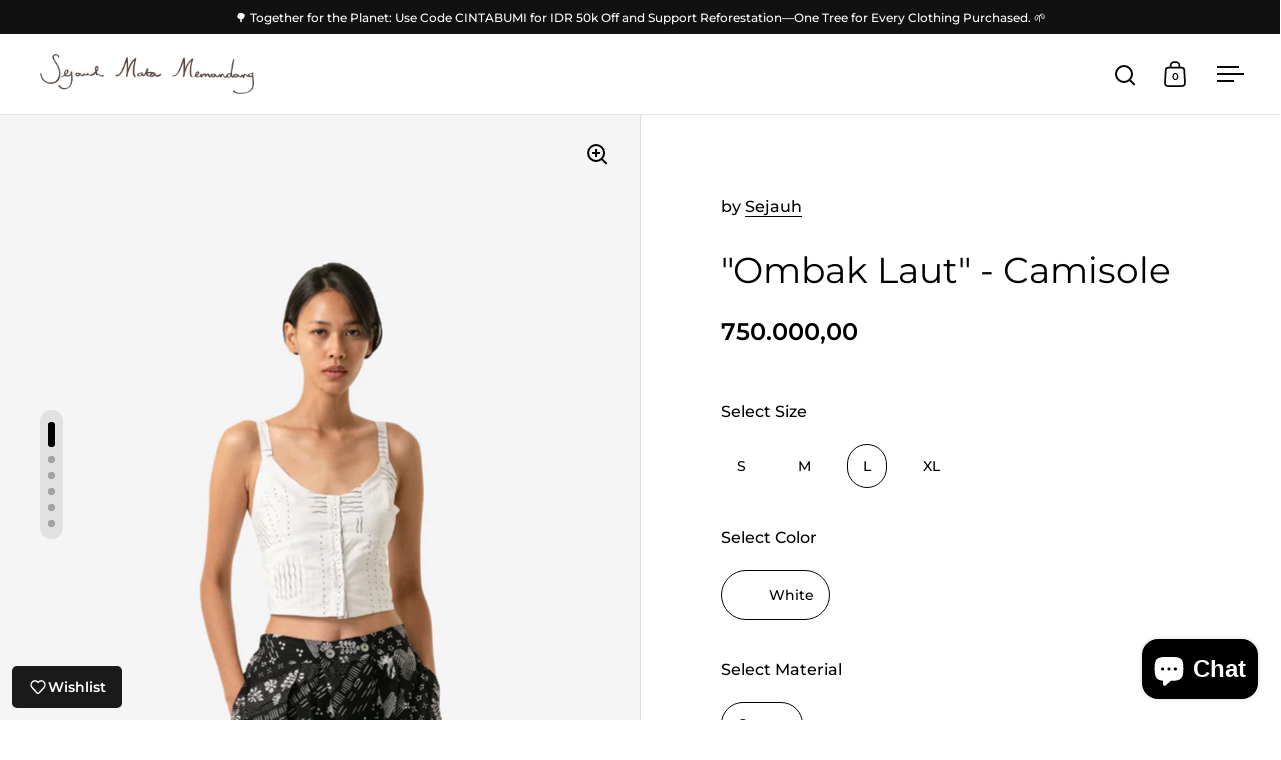

--- FILE ---
content_type: text/html; charset=utf-8
request_url: https://sejauh.com/collections/apparel-1/products/kutang-kerut-ombak-laut-biru-putih
body_size: 29293
content:
<!doctype html><html class="no-js" lang="en" dir="ltr">
<head>

  <meta charset="utf-8">
  <meta name="viewport" content="width=device-width, initial-scale=1.0, height=device-height, minimum-scale=1.0">
  <meta http-equiv="X-UA-Compatible" content="IE=edge"><link rel="shortcut icon" href="//sejauh.com/cdn/shop/files/Sejauh_favicons_website_white_e867873f-6d67-4d22-bee4-46504197caea.png?crop=center&height=48&v=1736582965&width=48" type="image/png" /><title>&quot;Ombak Laut&quot; - Camisole &ndash; Sejauh
</title><meta name="description" content="A vintage inspired front buttoned cami crop top, shirred at the back to fit your body shape. For the best look, pair it with a sarong style skirt or anything in your collection. Hand ScreenProducts may vary in colour, shapes and forms Size GuideSBust / Lingkar Badan: 72 cmRope Length / Panjang Tali: 34 cmMBust / Lingka">

<meta property="og:site_name" content="Sejauh">
<meta property="og:url" content="https://sejauh.com/products/kutang-kerut-ombak-laut-biru-putih">
<meta property="og:title" content="&quot;Ombak Laut&quot; - Camisole">
<meta property="og:type" content="product">
<meta property="og:description" content="A vintage inspired front buttoned cami crop top, shirred at the back to fit your body shape. For the best look, pair it with a sarong style skirt or anything in your collection. Hand ScreenProducts may vary in colour, shapes and forms Size GuideSBust / Lingkar Badan: 72 cmRope Length / Panjang Tali: 34 cmMBust / Lingka"><meta property="og:image" content="http://sejauh.com/cdn/shop/files/web5_70d76350-59cd-4950-b844-bfa1b2b1c746.jpg?v=1717391305">
  <meta property="og:image:secure_url" content="https://sejauh.com/cdn/shop/files/web5_70d76350-59cd-4950-b844-bfa1b2b1c746.jpg?v=1717391305">
  <meta property="og:image:width" content="2056">
  <meta property="og:image:height" content="2747"><meta property="og:price:amount" content="750.000,00">
  <meta property="og:price:currency" content="IDR"><meta name="twitter:card" content="summary_large_image">
<meta name="twitter:title" content="&quot;Ombak Laut&quot; - Camisole">
<meta name="twitter:description" content="A vintage inspired front buttoned cami crop top, shirred at the back to fit your body shape. For the best look, pair it with a sarong style skirt or anything in your collection. Hand ScreenProducts may vary in colour, shapes and forms Size GuideSBust / Lingkar Badan: 72 cmRope Length / Panjang Tali: 34 cmMBust / Lingka"><script type="application/ld+json">
  [
    {
      "@context": "https://schema.org",
      "@type": "WebSite",
      "name": "Sejauh",
      "url": "https:\/\/sejauh.com"
    },
    {
      "@context": "https://schema.org",
      "@type": "Organization",
      "name": "Sejauh",
      "url": "https:\/\/sejauh.com"
    }
  ]
</script>

<script type="application/ld+json">
{
  "@context": "http://schema.org",
  "@type": "BreadcrumbList",
  "itemListElement": [
    {
      "@type": "ListItem",
      "position": 1,
      "name": "Home",
      "item": "https://sejauh.com"
    },{
          "@type": "ListItem",
          "position": 2,
          "name": "Apparel",
          "item": "https://sejauh.com/collections/apparel-1"
        },{
        "@type": "ListItem",
        "position": 3,
        "name": "\"Ombak Laut\" - Camisole",
        "item": "https://sejauh.com/products/kutang-kerut-ombak-laut-biru-putih"
      }]
}
</script><script type="application/ld+json">{"@context":"http:\/\/schema.org\/","@id":"\/products\/kutang-kerut-ombak-laut-biru-putih#product","@type":"ProductGroup","brand":{"@type":"Brand","name":"Sejauh"},"category":"Handscreen","description":"A vintage inspired front buttoned cami crop top, shirred at the back to fit your body shape. For the best look, pair it with a sarong style skirt or anything in your collection.\nHand ScreenProducts may vary in colour, shapes and forms\nSize GuideSBust \/ Lingkar Badan: 72 cmRope Length \/ Panjang Tali: 34 cmMBust \/ Lingkar Badan: 80 cmRope Length \/ Panjang Tali: 36 cmLBust \/ Lingkar Badan: 84 cmRope Length \/ Panjang Tali: 36 cmXLBust \/ Lingkar Badan: 94 cmRope Length \/ Panjang Tali: 36 cm","hasVariant":[{"@id":"\/products\/kutang-kerut-ombak-laut-biru-putih?variant=31629871448122#variant","@type":"Product","image":"https:\/\/sejauh.com\/cdn\/shop\/files\/web5_70d76350-59cd-4950-b844-bfa1b2b1c746.jpg?v=1717391305\u0026width=1920","name":"\"Ombak Laut\" - Camisole - S \/ White \/ Cotton","offers":{"@id":"\/products\/kutang-kerut-ombak-laut-biru-putih?variant=31629871448122#offer","@type":"Offer","availability":"http:\/\/schema.org\/OutOfStock","price":"750000.00","priceCurrency":"IDR","url":"https:\/\/sejauh.com\/products\/kutang-kerut-ombak-laut-biru-putih?variant=31629871448122"}},{"@id":"\/products\/kutang-kerut-ombak-laut-biru-putih?variant=31629871480890#variant","@type":"Product","image":"https:\/\/sejauh.com\/cdn\/shop\/files\/web5_70d76350-59cd-4950-b844-bfa1b2b1c746.jpg?v=1717391305\u0026width=1920","name":"\"Ombak Laut\" - Camisole - M \/ White \/ Cotton","offers":{"@id":"\/products\/kutang-kerut-ombak-laut-biru-putih?variant=31629871480890#offer","@type":"Offer","availability":"http:\/\/schema.org\/OutOfStock","price":"750000.00","priceCurrency":"IDR","url":"https:\/\/sejauh.com\/products\/kutang-kerut-ombak-laut-biru-putih?variant=31629871480890"}},{"@id":"\/products\/kutang-kerut-ombak-laut-biru-putih?variant=31629871513658#variant","@type":"Product","image":"https:\/\/sejauh.com\/cdn\/shop\/files\/web5_70d76350-59cd-4950-b844-bfa1b2b1c746.jpg?v=1717391305\u0026width=1920","name":"\"Ombak Laut\" - Camisole - L \/ White \/ Cotton","offers":{"@id":"\/products\/kutang-kerut-ombak-laut-biru-putih?variant=31629871513658#offer","@type":"Offer","availability":"http:\/\/schema.org\/InStock","price":"750000.00","priceCurrency":"IDR","url":"https:\/\/sejauh.com\/products\/kutang-kerut-ombak-laut-biru-putih?variant=31629871513658"}},{"@id":"\/products\/kutang-kerut-ombak-laut-biru-putih?variant=31629871546426#variant","@type":"Product","image":"https:\/\/sejauh.com\/cdn\/shop\/files\/web5_70d76350-59cd-4950-b844-bfa1b2b1c746.jpg?v=1717391305\u0026width=1920","name":"\"Ombak Laut\" - Camisole - XL \/ White \/ Cotton","offers":{"@id":"\/products\/kutang-kerut-ombak-laut-biru-putih?variant=31629871546426#offer","@type":"Offer","availability":"http:\/\/schema.org\/InStock","price":"750000.00","priceCurrency":"IDR","url":"https:\/\/sejauh.com\/products\/kutang-kerut-ombak-laut-biru-putih?variant=31629871546426"}}],"name":"\"Ombak Laut\" - Camisole","productGroupID":"4472369152058","url":"https:\/\/sejauh.com\/products\/kutang-kerut-ombak-laut-biru-putih"}</script><link rel="canonical" href="https://sejauh.com/products/kutang-kerut-ombak-laut-biru-putih">

  <link rel="preconnect" href="https://cdn.shopify.com"><link rel="preconnect" href="https://fonts.shopifycdn.com" crossorigin><link href="//sejauh.com/cdn/shop/t/29/assets/theme.css?v=100986572530630703811737677596" as="style" rel="preload"><link href="//sejauh.com/cdn/shop/t/29/assets/section-header.css?v=107821480788610317671737677596" as="style" rel="preload"><link href="//sejauh.com/cdn/shop/t/29/assets/component-slider.css?v=8095672625576475451737677596" as="style" rel="preload"><link href="//sejauh.com/cdn/shop/t/29/assets/component-product-item.css?v=178698047281081469631737677596" as="style" rel="preload"><link href="//sejauh.com/cdn/shop/t/29/assets/section-main-product.css?v=166929180159072023751737677596" as="style" rel="preload">
  <link rel="preload" as="image" href="//sejauh.com/cdn/shop/files/web5_70d76350-59cd-4950-b844-bfa1b2b1c746.jpg?v=1717391305&width=480" imagesrcset="//sejauh.com/cdn/shop/files/web5_70d76350-59cd-4950-b844-bfa1b2b1c746.jpg?v=1717391305&width=240 240w,//sejauh.com/cdn/shop/files/web5_70d76350-59cd-4950-b844-bfa1b2b1c746.jpg?v=1717391305&width=360 360w,//sejauh.com/cdn/shop/files/web5_70d76350-59cd-4950-b844-bfa1b2b1c746.jpg?v=1717391305&width=420 420w,//sejauh.com/cdn/shop/files/web5_70d76350-59cd-4950-b844-bfa1b2b1c746.jpg?v=1717391305&width=480 480w,//sejauh.com/cdn/shop/files/web5_70d76350-59cd-4950-b844-bfa1b2b1c746.jpg?v=1717391305&width=640 640w,//sejauh.com/cdn/shop/files/web5_70d76350-59cd-4950-b844-bfa1b2b1c746.jpg?v=1717391305&width=840 840w,//sejauh.com/cdn/shop/files/web5_70d76350-59cd-4950-b844-bfa1b2b1c746.jpg?v=1717391305&width=1080 1080w,//sejauh.com/cdn/shop/files/web5_70d76350-59cd-4950-b844-bfa1b2b1c746.jpg?v=1717391305&width=1280 1280w,//sejauh.com/cdn/shop/files/web5_70d76350-59cd-4950-b844-bfa1b2b1c746.jpg?v=1717391305&width=1540 1540w,//sejauh.com/cdn/shop/files/web5_70d76350-59cd-4950-b844-bfa1b2b1c746.jpg?v=1717391305&width=1860 1860w" imagesizes="(max-width: 1024px) and (orientation: portrait) 100vw, (max-width: 768px) 100vw, 50vw">
  

<link rel="preload" href="//sejauh.com/cdn/fonts/montserrat/montserrat_n4.81949fa0ac9fd2021e16436151e8eaa539321637.woff2" as="font" type="font/woff2" crossorigin><link rel="preload" href="//sejauh.com/cdn/fonts/montserrat/montserrat_n5.07ef3781d9c78c8b93c98419da7ad4fbeebb6635.woff2" as="font" type="font/woff2" crossorigin>

<style>



@font-face {
  font-family: Montserrat;
  font-weight: 400;
  font-style: normal;
  font-display: swap;
  src: url("//sejauh.com/cdn/fonts/montserrat/montserrat_n4.81949fa0ac9fd2021e16436151e8eaa539321637.woff2") format("woff2"),
       url("//sejauh.com/cdn/fonts/montserrat/montserrat_n4.a6c632ca7b62da89c3594789ba828388aac693fe.woff") format("woff");
}
@font-face {
  font-family: Montserrat;
  font-weight: 500;
  font-style: normal;
  font-display: swap;
  src: url("//sejauh.com/cdn/fonts/montserrat/montserrat_n5.07ef3781d9c78c8b93c98419da7ad4fbeebb6635.woff2") format("woff2"),
       url("//sejauh.com/cdn/fonts/montserrat/montserrat_n5.adf9b4bd8b0e4f55a0b203cdd84512667e0d5e4d.woff") format("woff");
}
@font-face {
  font-family: Montserrat;
  font-weight: 600;
  font-style: normal;
  font-display: swap;
  src: url("//sejauh.com/cdn/fonts/montserrat/montserrat_n6.1326b3e84230700ef15b3a29fb520639977513e0.woff2") format("woff2"),
       url("//sejauh.com/cdn/fonts/montserrat/montserrat_n6.652f051080eb14192330daceed8cd53dfdc5ead9.woff") format("woff");
}
@font-face {
  font-family: Montserrat;
  font-weight: 500;
  font-style: italic;
  font-display: swap;
  src: url("//sejauh.com/cdn/fonts/montserrat/montserrat_i5.d3a783eb0cc26f2fda1e99d1dfec3ebaea1dc164.woff2") format("woff2"),
       url("//sejauh.com/cdn/fonts/montserrat/montserrat_i5.76d414ea3d56bb79ef992a9c62dce2e9063bc062.woff") format("woff");
}
</style>
<style>

  :root {

    /* Main color scheme */

    --main-text: #000000;
    --main-text-hover: rgba(0, 0, 0, 0.82);
    --main-text-foreground: #fff;
    
    --main-background: #ffffff;
    --main-background-secondary: rgba(0, 0, 0, 0.18);
    --main-background-third: rgba(0, 0, 0, 0.03);
    --main-borders: rgba(0, 0, 0, 0.08);
    --grid-borders: rgba(0, 0, 0, 0.1);

    /* Header & sidebars color scheme */
    
    --header-text: #060606;
    --header-text-foreground: #fff;
    
    --header-background: #ffffff;
    --header-background-secondary: rgba(6, 6, 6, 0.18);
    --header-borders: rgba(6, 6, 6, 0.08);
    --header-grid-borders: rgba(6, 6, 6, 0.1);--cart-image-border: 1px solid #f1f1f1;/* Footer color scheme */

    --footer-text: ;
    --footer-text-foreground: #fff;
    
    --footer-background: ;
    --footer-background-secondary: ;
    --footer-borders: ;

    --grid-image-padding: 0%;
    --grid-image-background: rgba(0,0,0,0);

    /* Buttons radius */

    --buttons-radius: 30px;

    /* Font variables */

    --font-stack-headings: Montserrat, sans-serif;
    --font-weight-headings: 400;
    --font-style-headings: normal;

    --font-stack-body: Montserrat, sans-serif;
    --font-weight-body: 500;--font-weight-body-bold: 600;--font-style-body: normal;

    --base-headings-size: 60;
    --base-headings-line: 1.1;
    --base-body-size: 16;
    --base-body-line: 1.6;

  }

  select, .regular-select-cover, .facets__disclosure:after {
    background-image: url("data:image/svg+xml,%0A%3Csvg width='14' height='9' viewBox='0 0 14 9' fill='none' xmlns='http://www.w3.org/2000/svg'%3E%3Cpath d='M8.42815 7.47604L7.01394 8.89025L0.528658 2.40497L1.94287 0.990753L8.42815 7.47604Z' fill='rgb(0, 0, 0)'/%3E%3Cpath d='M6.98591 8.89025L5.5717 7.47604L12.057 0.990755L13.4712 2.40497L6.98591 8.89025Z' fill='rgb(0, 0, 0)'/%3E%3C/svg%3E%0A");
  }</style><link href="//sejauh.com/cdn/shop/t/29/assets/theme.css?v=100986572530630703811737677596" rel="stylesheet" type="text/css" media="all" />

  <script>window.performance && window.performance.mark && window.performance.mark('shopify.content_for_header.start');</script><meta id="shopify-digital-wallet" name="shopify-digital-wallet" content="/7136873/digital_wallets/dialog">
<link rel="alternate" hreflang="x-default" href="https://sejauh.com/products/kutang-kerut-ombak-laut-biru-putih">
<link rel="alternate" hreflang="en" href="https://sejauh.com/products/kutang-kerut-ombak-laut-biru-putih">
<link rel="alternate" hreflang="en-MY" href="https://sejauh.com/en-my/products/kutang-kerut-ombak-laut-biru-putih">
<link rel="alternate" hreflang="en-SG" href="https://sejauh.com/en-sg/products/kutang-kerut-ombak-laut-biru-putih">
<link rel="alternate" type="application/json+oembed" href="https://sejauh.com/products/kutang-kerut-ombak-laut-biru-putih.oembed">
<script async="async" src="/checkouts/internal/preloads.js?locale=en-ID"></script>
<script id="shopify-features" type="application/json">{"accessToken":"6d054f573a7ade1590eac20d40a6a9b0","betas":["rich-media-storefront-analytics"],"domain":"sejauh.com","predictiveSearch":true,"shopId":7136873,"locale":"en"}</script>
<script>var Shopify = Shopify || {};
Shopify.shop = "sejauh.myshopify.com";
Shopify.locale = "en";
Shopify.currency = {"active":"IDR","rate":"1.0"};
Shopify.country = "ID";
Shopify.theme = {"name":"Sejauh 2025 V2","id":126070784058,"schema_name":"Split","schema_version":"4.3.3","theme_store_id":842,"role":"main"};
Shopify.theme.handle = "null";
Shopify.theme.style = {"id":null,"handle":null};
Shopify.cdnHost = "sejauh.com/cdn";
Shopify.routes = Shopify.routes || {};
Shopify.routes.root = "/";</script>
<script type="module">!function(o){(o.Shopify=o.Shopify||{}).modules=!0}(window);</script>
<script>!function(o){function n(){var o=[];function n(){o.push(Array.prototype.slice.apply(arguments))}return n.q=o,n}var t=o.Shopify=o.Shopify||{};t.loadFeatures=n(),t.autoloadFeatures=n()}(window);</script>
<script id="shop-js-analytics" type="application/json">{"pageType":"product"}</script>
<script defer="defer" async type="module" src="//sejauh.com/cdn/shopifycloud/shop-js/modules/v2/client.init-shop-cart-sync_BdyHc3Nr.en.esm.js"></script>
<script defer="defer" async type="module" src="//sejauh.com/cdn/shopifycloud/shop-js/modules/v2/chunk.common_Daul8nwZ.esm.js"></script>
<script type="module">
  await import("//sejauh.com/cdn/shopifycloud/shop-js/modules/v2/client.init-shop-cart-sync_BdyHc3Nr.en.esm.js");
await import("//sejauh.com/cdn/shopifycloud/shop-js/modules/v2/chunk.common_Daul8nwZ.esm.js");

  window.Shopify.SignInWithShop?.initShopCartSync?.({"fedCMEnabled":true,"windoidEnabled":true});

</script>
<script>(function() {
  var isLoaded = false;
  function asyncLoad() {
    if (isLoaded) return;
    isLoaded = true;
    var urls = ["https:\/\/po.kaktusapp.com\/storage\/js\/kaktus_preorder-sejauh.myshopify.com.js?ver=67\u0026shop=sejauh.myshopify.com"];
    for (var i = 0; i < urls.length; i++) {
      var s = document.createElement('script');
      s.type = 'text/javascript';
      s.async = true;
      s.src = urls[i];
      var x = document.getElementsByTagName('script')[0];
      x.parentNode.insertBefore(s, x);
    }
  };
  if(window.attachEvent) {
    window.attachEvent('onload', asyncLoad);
  } else {
    window.addEventListener('load', asyncLoad, false);
  }
})();</script>
<script id="__st">var __st={"a":7136873,"offset":25200,"reqid":"aff2891f-15d1-4492-a17f-c7988118f370-1768971618","pageurl":"sejauh.com\/collections\/apparel-1\/products\/kutang-kerut-ombak-laut-biru-putih","u":"3edac219f68c","p":"product","rtyp":"product","rid":4472369152058};</script>
<script>window.ShopifyPaypalV4VisibilityTracking = true;</script>
<script id="captcha-bootstrap">!function(){'use strict';const t='contact',e='account',n='new_comment',o=[[t,t],['blogs',n],['comments',n],[t,'customer']],c=[[e,'customer_login'],[e,'guest_login'],[e,'recover_customer_password'],[e,'create_customer']],r=t=>t.map((([t,e])=>`form[action*='/${t}']:not([data-nocaptcha='true']) input[name='form_type'][value='${e}']`)).join(','),a=t=>()=>t?[...document.querySelectorAll(t)].map((t=>t.form)):[];function s(){const t=[...o],e=r(t);return a(e)}const i='password',u='form_key',d=['recaptcha-v3-token','g-recaptcha-response','h-captcha-response',i],f=()=>{try{return window.sessionStorage}catch{return}},m='__shopify_v',_=t=>t.elements[u];function p(t,e,n=!1){try{const o=window.sessionStorage,c=JSON.parse(o.getItem(e)),{data:r}=function(t){const{data:e,action:n}=t;return t[m]||n?{data:e,action:n}:{data:t,action:n}}(c);for(const[e,n]of Object.entries(r))t.elements[e]&&(t.elements[e].value=n);n&&o.removeItem(e)}catch(o){console.error('form repopulation failed',{error:o})}}const l='form_type',E='cptcha';function T(t){t.dataset[E]=!0}const w=window,h=w.document,L='Shopify',v='ce_forms',y='captcha';let A=!1;((t,e)=>{const n=(g='f06e6c50-85a8-45c8-87d0-21a2b65856fe',I='https://cdn.shopify.com/shopifycloud/storefront-forms-hcaptcha/ce_storefront_forms_captcha_hcaptcha.v1.5.2.iife.js',D={infoText:'Protected by hCaptcha',privacyText:'Privacy',termsText:'Terms'},(t,e,n)=>{const o=w[L][v],c=o.bindForm;if(c)return c(t,g,e,D).then(n);var r;o.q.push([[t,g,e,D],n]),r=I,A||(h.body.append(Object.assign(h.createElement('script'),{id:'captcha-provider',async:!0,src:r})),A=!0)});var g,I,D;w[L]=w[L]||{},w[L][v]=w[L][v]||{},w[L][v].q=[],w[L][y]=w[L][y]||{},w[L][y].protect=function(t,e){n(t,void 0,e),T(t)},Object.freeze(w[L][y]),function(t,e,n,w,h,L){const[v,y,A,g]=function(t,e,n){const i=e?o:[],u=t?c:[],d=[...i,...u],f=r(d),m=r(i),_=r(d.filter((([t,e])=>n.includes(e))));return[a(f),a(m),a(_),s()]}(w,h,L),I=t=>{const e=t.target;return e instanceof HTMLFormElement?e:e&&e.form},D=t=>v().includes(t);t.addEventListener('submit',(t=>{const e=I(t);if(!e)return;const n=D(e)&&!e.dataset.hcaptchaBound&&!e.dataset.recaptchaBound,o=_(e),c=g().includes(e)&&(!o||!o.value);(n||c)&&t.preventDefault(),c&&!n&&(function(t){try{if(!f())return;!function(t){const e=f();if(!e)return;const n=_(t);if(!n)return;const o=n.value;o&&e.removeItem(o)}(t);const e=Array.from(Array(32),(()=>Math.random().toString(36)[2])).join('');!function(t,e){_(t)||t.append(Object.assign(document.createElement('input'),{type:'hidden',name:u})),t.elements[u].value=e}(t,e),function(t,e){const n=f();if(!n)return;const o=[...t.querySelectorAll(`input[type='${i}']`)].map((({name:t})=>t)),c=[...d,...o],r={};for(const[a,s]of new FormData(t).entries())c.includes(a)||(r[a]=s);n.setItem(e,JSON.stringify({[m]:1,action:t.action,data:r}))}(t,e)}catch(e){console.error('failed to persist form',e)}}(e),e.submit())}));const S=(t,e)=>{t&&!t.dataset[E]&&(n(t,e.some((e=>e===t))),T(t))};for(const o of['focusin','change'])t.addEventListener(o,(t=>{const e=I(t);D(e)&&S(e,y())}));const B=e.get('form_key'),M=e.get(l),P=B&&M;t.addEventListener('DOMContentLoaded',(()=>{const t=y();if(P)for(const e of t)e.elements[l].value===M&&p(e,B);[...new Set([...A(),...v().filter((t=>'true'===t.dataset.shopifyCaptcha))])].forEach((e=>S(e,t)))}))}(h,new URLSearchParams(w.location.search),n,t,e,['guest_login'])})(!0,!0)}();</script>
<script integrity="sha256-4kQ18oKyAcykRKYeNunJcIwy7WH5gtpwJnB7kiuLZ1E=" data-source-attribution="shopify.loadfeatures" defer="defer" src="//sejauh.com/cdn/shopifycloud/storefront/assets/storefront/load_feature-a0a9edcb.js" crossorigin="anonymous"></script>
<script data-source-attribution="shopify.dynamic_checkout.dynamic.init">var Shopify=Shopify||{};Shopify.PaymentButton=Shopify.PaymentButton||{isStorefrontPortableWallets:!0,init:function(){window.Shopify.PaymentButton.init=function(){};var t=document.createElement("script");t.src="https://sejauh.com/cdn/shopifycloud/portable-wallets/latest/portable-wallets.en.js",t.type="module",document.head.appendChild(t)}};
</script>
<script data-source-attribution="shopify.dynamic_checkout.buyer_consent">
  function portableWalletsHideBuyerConsent(e){var t=document.getElementById("shopify-buyer-consent"),n=document.getElementById("shopify-subscription-policy-button");t&&n&&(t.classList.add("hidden"),t.setAttribute("aria-hidden","true"),n.removeEventListener("click",e))}function portableWalletsShowBuyerConsent(e){var t=document.getElementById("shopify-buyer-consent"),n=document.getElementById("shopify-subscription-policy-button");t&&n&&(t.classList.remove("hidden"),t.removeAttribute("aria-hidden"),n.addEventListener("click",e))}window.Shopify?.PaymentButton&&(window.Shopify.PaymentButton.hideBuyerConsent=portableWalletsHideBuyerConsent,window.Shopify.PaymentButton.showBuyerConsent=portableWalletsShowBuyerConsent);
</script>
<script>
  function portableWalletsCleanup(e){e&&e.src&&console.error("Failed to load portable wallets script "+e.src);var t=document.querySelectorAll("shopify-accelerated-checkout .shopify-payment-button__skeleton, shopify-accelerated-checkout-cart .wallet-cart-button__skeleton"),e=document.getElementById("shopify-buyer-consent");for(let e=0;e<t.length;e++)t[e].remove();e&&e.remove()}function portableWalletsNotLoadedAsModule(e){e instanceof ErrorEvent&&"string"==typeof e.message&&e.message.includes("import.meta")&&"string"==typeof e.filename&&e.filename.includes("portable-wallets")&&(window.removeEventListener("error",portableWalletsNotLoadedAsModule),window.Shopify.PaymentButton.failedToLoad=e,"loading"===document.readyState?document.addEventListener("DOMContentLoaded",window.Shopify.PaymentButton.init):window.Shopify.PaymentButton.init())}window.addEventListener("error",portableWalletsNotLoadedAsModule);
</script>

<script type="module" src="https://sejauh.com/cdn/shopifycloud/portable-wallets/latest/portable-wallets.en.js" onError="portableWalletsCleanup(this)" crossorigin="anonymous"></script>
<script nomodule>
  document.addEventListener("DOMContentLoaded", portableWalletsCleanup);
</script>

<link id="shopify-accelerated-checkout-styles" rel="stylesheet" media="screen" href="https://sejauh.com/cdn/shopifycloud/portable-wallets/latest/accelerated-checkout-backwards-compat.css" crossorigin="anonymous">
<style id="shopify-accelerated-checkout-cart">
        #shopify-buyer-consent {
  margin-top: 1em;
  display: inline-block;
  width: 100%;
}

#shopify-buyer-consent.hidden {
  display: none;
}

#shopify-subscription-policy-button {
  background: none;
  border: none;
  padding: 0;
  text-decoration: underline;
  font-size: inherit;
  cursor: pointer;
}

#shopify-subscription-policy-button::before {
  box-shadow: none;
}

      </style>

<script>window.performance && window.performance.mark && window.performance.mark('shopify.content_for_header.end');</script>

  <script>
    const rbi = [];
    const ribSetSize = (img) => {
      if ( img.offsetWidth / parseInt(img.dataset.ratio) < img.offsetHeight ) {
        img.setAttribute('sizes', `${Math.ceil(img.offsetHeight * parseInt(img.dataset.ratio))}px`);
      } else {
        img.setAttribute('sizes', `${Math.ceil(img.offsetWidth)}px`);
      }
    }
    function debounce(fn, wait) {
      let t;
      return (...args) => {
        clearTimeout(t);
        t = setTimeout(() => fn.apply(this, args), wait);
      };
    }
    window.KEYCODES = {
      TAB: 9,
      ESC: 27,
      DOWN: 40,
      RIGHT: 39,
      UP: 38,
      LEFT: 37,
      RETURN: 13
    };
    window.addEventListener('resize', debounce(()=>{
      for ( let img of rbi ) {
        ribSetSize(img);
      }
    }, 250));
  </script>

  <script>
    const ProductHeaderHelper = productSelector => {
      const originalHeader = document.querySelector(`${productSelector} .product-header`);
      let duplicateHeader = document.createElement('div');
      duplicateHeader.classList = 'product-header product-header--mobile';
      duplicateHeader.innerHTML = document.querySelector(`${productSelector} product-header`).innerHTML;
      duplicateHeader.querySelector('.price-reviews').id = "";
      document.querySelector(`${productSelector}`).prepend(duplicateHeader);
      const headerObserver = new MutationObserver(mutations=>{
        for ( const mutation of mutations ) {
          duplicateHeader.innerHTML = originalHeader.innerHTML;
        }
      });
      headerObserver.observe(originalHeader,{ attributes: false, childList: true, subtree: true })
    }
  </script><noscript>
    <link rel="stylesheet" href="//sejauh.com/cdn/shop/t/29/assets/theme-noscript.css?v=143651147855901250301737677596">
  </noscript>

  <script src="//sejauh.com/cdn/shop/t/29/assets/component-video-background.js?v=144337521800850417181737677596" defer></script>

<script src="https://cdn.shopify.com/extensions/e8878072-2f6b-4e89-8082-94b04320908d/inbox-1254/assets/inbox-chat-loader.js" type="text/javascript" defer="defer"></script>
<script src="https://cdn.shopify.com/extensions/19689677-6488-4a31-adf3-fcf4359c5fd9/forms-2295/assets/shopify-forms-loader.js" type="text/javascript" defer="defer"></script>
<link href="https://monorail-edge.shopifysvc.com" rel="dns-prefetch">
<script>(function(){if ("sendBeacon" in navigator && "performance" in window) {try {var session_token_from_headers = performance.getEntriesByType('navigation')[0].serverTiming.find(x => x.name == '_s').description;} catch {var session_token_from_headers = undefined;}var session_cookie_matches = document.cookie.match(/_shopify_s=([^;]*)/);var session_token_from_cookie = session_cookie_matches && session_cookie_matches.length === 2 ? session_cookie_matches[1] : "";var session_token = session_token_from_headers || session_token_from_cookie || "";function handle_abandonment_event(e) {var entries = performance.getEntries().filter(function(entry) {return /monorail-edge.shopifysvc.com/.test(entry.name);});if (!window.abandonment_tracked && entries.length === 0) {window.abandonment_tracked = true;var currentMs = Date.now();var navigation_start = performance.timing.navigationStart;var payload = {shop_id: 7136873,url: window.location.href,navigation_start,duration: currentMs - navigation_start,session_token,page_type: "product"};window.navigator.sendBeacon("https://monorail-edge.shopifysvc.com/v1/produce", JSON.stringify({schema_id: "online_store_buyer_site_abandonment/1.1",payload: payload,metadata: {event_created_at_ms: currentMs,event_sent_at_ms: currentMs}}));}}window.addEventListener('pagehide', handle_abandonment_event);}}());</script>
<script id="web-pixels-manager-setup">(function e(e,d,r,n,o){if(void 0===o&&(o={}),!Boolean(null===(a=null===(i=window.Shopify)||void 0===i?void 0:i.analytics)||void 0===a?void 0:a.replayQueue)){var i,a;window.Shopify=window.Shopify||{};var t=window.Shopify;t.analytics=t.analytics||{};var s=t.analytics;s.replayQueue=[],s.publish=function(e,d,r){return s.replayQueue.push([e,d,r]),!0};try{self.performance.mark("wpm:start")}catch(e){}var l=function(){var e={modern:/Edge?\/(1{2}[4-9]|1[2-9]\d|[2-9]\d{2}|\d{4,})\.\d+(\.\d+|)|Firefox\/(1{2}[4-9]|1[2-9]\d|[2-9]\d{2}|\d{4,})\.\d+(\.\d+|)|Chrom(ium|e)\/(9{2}|\d{3,})\.\d+(\.\d+|)|(Maci|X1{2}).+ Version\/(15\.\d+|(1[6-9]|[2-9]\d|\d{3,})\.\d+)([,.]\d+|)( \(\w+\)|)( Mobile\/\w+|) Safari\/|Chrome.+OPR\/(9{2}|\d{3,})\.\d+\.\d+|(CPU[ +]OS|iPhone[ +]OS|CPU[ +]iPhone|CPU IPhone OS|CPU iPad OS)[ +]+(15[._]\d+|(1[6-9]|[2-9]\d|\d{3,})[._]\d+)([._]\d+|)|Android:?[ /-](13[3-9]|1[4-9]\d|[2-9]\d{2}|\d{4,})(\.\d+|)(\.\d+|)|Android.+Firefox\/(13[5-9]|1[4-9]\d|[2-9]\d{2}|\d{4,})\.\d+(\.\d+|)|Android.+Chrom(ium|e)\/(13[3-9]|1[4-9]\d|[2-9]\d{2}|\d{4,})\.\d+(\.\d+|)|SamsungBrowser\/([2-9]\d|\d{3,})\.\d+/,legacy:/Edge?\/(1[6-9]|[2-9]\d|\d{3,})\.\d+(\.\d+|)|Firefox\/(5[4-9]|[6-9]\d|\d{3,})\.\d+(\.\d+|)|Chrom(ium|e)\/(5[1-9]|[6-9]\d|\d{3,})\.\d+(\.\d+|)([\d.]+$|.*Safari\/(?![\d.]+ Edge\/[\d.]+$))|(Maci|X1{2}).+ Version\/(10\.\d+|(1[1-9]|[2-9]\d|\d{3,})\.\d+)([,.]\d+|)( \(\w+\)|)( Mobile\/\w+|) Safari\/|Chrome.+OPR\/(3[89]|[4-9]\d|\d{3,})\.\d+\.\d+|(CPU[ +]OS|iPhone[ +]OS|CPU[ +]iPhone|CPU IPhone OS|CPU iPad OS)[ +]+(10[._]\d+|(1[1-9]|[2-9]\d|\d{3,})[._]\d+)([._]\d+|)|Android:?[ /-](13[3-9]|1[4-9]\d|[2-9]\d{2}|\d{4,})(\.\d+|)(\.\d+|)|Mobile Safari.+OPR\/([89]\d|\d{3,})\.\d+\.\d+|Android.+Firefox\/(13[5-9]|1[4-9]\d|[2-9]\d{2}|\d{4,})\.\d+(\.\d+|)|Android.+Chrom(ium|e)\/(13[3-9]|1[4-9]\d|[2-9]\d{2}|\d{4,})\.\d+(\.\d+|)|Android.+(UC? ?Browser|UCWEB|U3)[ /]?(15\.([5-9]|\d{2,})|(1[6-9]|[2-9]\d|\d{3,})\.\d+)\.\d+|SamsungBrowser\/(5\.\d+|([6-9]|\d{2,})\.\d+)|Android.+MQ{2}Browser\/(14(\.(9|\d{2,})|)|(1[5-9]|[2-9]\d|\d{3,})(\.\d+|))(\.\d+|)|K[Aa][Ii]OS\/(3\.\d+|([4-9]|\d{2,})\.\d+)(\.\d+|)/},d=e.modern,r=e.legacy,n=navigator.userAgent;return n.match(d)?"modern":n.match(r)?"legacy":"unknown"}(),u="modern"===l?"modern":"legacy",c=(null!=n?n:{modern:"",legacy:""})[u],f=function(e){return[e.baseUrl,"/wpm","/b",e.hashVersion,"modern"===e.buildTarget?"m":"l",".js"].join("")}({baseUrl:d,hashVersion:r,buildTarget:u}),m=function(e){var d=e.version,r=e.bundleTarget,n=e.surface,o=e.pageUrl,i=e.monorailEndpoint;return{emit:function(e){var a=e.status,t=e.errorMsg,s=(new Date).getTime(),l=JSON.stringify({metadata:{event_sent_at_ms:s},events:[{schema_id:"web_pixels_manager_load/3.1",payload:{version:d,bundle_target:r,page_url:o,status:a,surface:n,error_msg:t},metadata:{event_created_at_ms:s}}]});if(!i)return console&&console.warn&&console.warn("[Web Pixels Manager] No Monorail endpoint provided, skipping logging."),!1;try{return self.navigator.sendBeacon.bind(self.navigator)(i,l)}catch(e){}var u=new XMLHttpRequest;try{return u.open("POST",i,!0),u.setRequestHeader("Content-Type","text/plain"),u.send(l),!0}catch(e){return console&&console.warn&&console.warn("[Web Pixels Manager] Got an unhandled error while logging to Monorail."),!1}}}}({version:r,bundleTarget:l,surface:e.surface,pageUrl:self.location.href,monorailEndpoint:e.monorailEndpoint});try{o.browserTarget=l,function(e){var d=e.src,r=e.async,n=void 0===r||r,o=e.onload,i=e.onerror,a=e.sri,t=e.scriptDataAttributes,s=void 0===t?{}:t,l=document.createElement("script"),u=document.querySelector("head"),c=document.querySelector("body");if(l.async=n,l.src=d,a&&(l.integrity=a,l.crossOrigin="anonymous"),s)for(var f in s)if(Object.prototype.hasOwnProperty.call(s,f))try{l.dataset[f]=s[f]}catch(e){}if(o&&l.addEventListener("load",o),i&&l.addEventListener("error",i),u)u.appendChild(l);else{if(!c)throw new Error("Did not find a head or body element to append the script");c.appendChild(l)}}({src:f,async:!0,onload:function(){if(!function(){var e,d;return Boolean(null===(d=null===(e=window.Shopify)||void 0===e?void 0:e.analytics)||void 0===d?void 0:d.initialized)}()){var d=window.webPixelsManager.init(e)||void 0;if(d){var r=window.Shopify.analytics;r.replayQueue.forEach((function(e){var r=e[0],n=e[1],o=e[2];d.publishCustomEvent(r,n,o)})),r.replayQueue=[],r.publish=d.publishCustomEvent,r.visitor=d.visitor,r.initialized=!0}}},onerror:function(){return m.emit({status:"failed",errorMsg:"".concat(f," has failed to load")})},sri:function(e){var d=/^sha384-[A-Za-z0-9+/=]+$/;return"string"==typeof e&&d.test(e)}(c)?c:"",scriptDataAttributes:o}),m.emit({status:"loading"})}catch(e){m.emit({status:"failed",errorMsg:(null==e?void 0:e.message)||"Unknown error"})}}})({shopId: 7136873,storefrontBaseUrl: "https://sejauh.com",extensionsBaseUrl: "https://extensions.shopifycdn.com/cdn/shopifycloud/web-pixels-manager",monorailEndpoint: "https://monorail-edge.shopifysvc.com/unstable/produce_batch",surface: "storefront-renderer",enabledBetaFlags: ["2dca8a86"],webPixelsConfigList: [{"id":"401047610","configuration":"{\"config\":\"{\\\"google_tag_ids\\\":[\\\"G-M929P4S8KV\\\"],\\\"gtag_events\\\":[{\\\"type\\\":\\\"begin_checkout\\\",\\\"action_label\\\":\\\"G-M929P4S8KV\\\"},{\\\"type\\\":\\\"search\\\",\\\"action_label\\\":\\\"G-M929P4S8KV\\\"},{\\\"type\\\":\\\"view_item\\\",\\\"action_label\\\":\\\"G-M929P4S8KV\\\"},{\\\"type\\\":\\\"purchase\\\",\\\"action_label\\\":\\\"G-M929P4S8KV\\\"},{\\\"type\\\":\\\"page_view\\\",\\\"action_label\\\":\\\"G-M929P4S8KV\\\"},{\\\"type\\\":\\\"add_payment_info\\\",\\\"action_label\\\":\\\"G-M929P4S8KV\\\"},{\\\"type\\\":\\\"add_to_cart\\\",\\\"action_label\\\":\\\"G-M929P4S8KV\\\"}],\\\"enable_monitoring_mode\\\":false}\"}","eventPayloadVersion":"v1","runtimeContext":"OPEN","scriptVersion":"b2a88bafab3e21179ed38636efcd8a93","type":"APP","apiClientId":1780363,"privacyPurposes":[],"dataSharingAdjustments":{"protectedCustomerApprovalScopes":["read_customer_address","read_customer_email","read_customer_name","read_customer_personal_data","read_customer_phone"]}},{"id":"340066362","configuration":"{\"subdomain\": \"sejauh\"}","eventPayloadVersion":"v1","runtimeContext":"STRICT","scriptVersion":"69e1bed23f1568abe06fb9d113379033","type":"APP","apiClientId":1615517,"privacyPurposes":["ANALYTICS","MARKETING","SALE_OF_DATA"],"dataSharingAdjustments":{"protectedCustomerApprovalScopes":["read_customer_address","read_customer_email","read_customer_name","read_customer_personal_data","read_customer_phone"]}},{"id":"36634682","eventPayloadVersion":"v1","runtimeContext":"LAX","scriptVersion":"1","type":"CUSTOM","privacyPurposes":["MARKETING"],"name":"Meta pixel (migrated)"},{"id":"48169018","eventPayloadVersion":"v1","runtimeContext":"LAX","scriptVersion":"1","type":"CUSTOM","privacyPurposes":["ANALYTICS"],"name":"Google Analytics tag (migrated)"},{"id":"shopify-app-pixel","configuration":"{}","eventPayloadVersion":"v1","runtimeContext":"STRICT","scriptVersion":"0450","apiClientId":"shopify-pixel","type":"APP","privacyPurposes":["ANALYTICS","MARKETING"]},{"id":"shopify-custom-pixel","eventPayloadVersion":"v1","runtimeContext":"LAX","scriptVersion":"0450","apiClientId":"shopify-pixel","type":"CUSTOM","privacyPurposes":["ANALYTICS","MARKETING"]}],isMerchantRequest: false,initData: {"shop":{"name":"Sejauh","paymentSettings":{"currencyCode":"IDR"},"myshopifyDomain":"sejauh.myshopify.com","countryCode":"ID","storefrontUrl":"https:\/\/sejauh.com"},"customer":null,"cart":null,"checkout":null,"productVariants":[{"price":{"amount":750000.0,"currencyCode":"IDR"},"product":{"title":"\"Ombak Laut\" - Camisole","vendor":"Sejauh","id":"4472369152058","untranslatedTitle":"\"Ombak Laut\" - Camisole","url":"\/products\/kutang-kerut-ombak-laut-biru-putih","type":"Handscreen"},"id":"31629871448122","image":{"src":"\/\/sejauh.com\/cdn\/shop\/files\/web5_70d76350-59cd-4950-b844-bfa1b2b1c746.jpg?v=1717391305"},"sku":"","title":"S \/ White \/ Cotton","untranslatedTitle":"S \/ White \/ Cotton"},{"price":{"amount":750000.0,"currencyCode":"IDR"},"product":{"title":"\"Ombak Laut\" - Camisole","vendor":"Sejauh","id":"4472369152058","untranslatedTitle":"\"Ombak Laut\" - Camisole","url":"\/products\/kutang-kerut-ombak-laut-biru-putih","type":"Handscreen"},"id":"31629871480890","image":{"src":"\/\/sejauh.com\/cdn\/shop\/files\/web5_70d76350-59cd-4950-b844-bfa1b2b1c746.jpg?v=1717391305"},"sku":"","title":"M \/ White \/ Cotton","untranslatedTitle":"M \/ White \/ Cotton"},{"price":{"amount":750000.0,"currencyCode":"IDR"},"product":{"title":"\"Ombak Laut\" - Camisole","vendor":"Sejauh","id":"4472369152058","untranslatedTitle":"\"Ombak Laut\" - Camisole","url":"\/products\/kutang-kerut-ombak-laut-biru-putih","type":"Handscreen"},"id":"31629871513658","image":{"src":"\/\/sejauh.com\/cdn\/shop\/files\/web5_70d76350-59cd-4950-b844-bfa1b2b1c746.jpg?v=1717391305"},"sku":"","title":"L \/ White \/ Cotton","untranslatedTitle":"L \/ White \/ Cotton"},{"price":{"amount":750000.0,"currencyCode":"IDR"},"product":{"title":"\"Ombak Laut\" - Camisole","vendor":"Sejauh","id":"4472369152058","untranslatedTitle":"\"Ombak Laut\" - Camisole","url":"\/products\/kutang-kerut-ombak-laut-biru-putih","type":"Handscreen"},"id":"31629871546426","image":{"src":"\/\/sejauh.com\/cdn\/shop\/files\/web5_70d76350-59cd-4950-b844-bfa1b2b1c746.jpg?v=1717391305"},"sku":"","title":"XL \/ White \/ Cotton","untranslatedTitle":"XL \/ White \/ Cotton"}],"purchasingCompany":null},},"https://sejauh.com/cdn","fcfee988w5aeb613cpc8e4bc33m6693e112",{"modern":"","legacy":""},{"shopId":"7136873","storefrontBaseUrl":"https:\/\/sejauh.com","extensionBaseUrl":"https:\/\/extensions.shopifycdn.com\/cdn\/shopifycloud\/web-pixels-manager","surface":"storefront-renderer","enabledBetaFlags":"[\"2dca8a86\"]","isMerchantRequest":"false","hashVersion":"fcfee988w5aeb613cpc8e4bc33m6693e112","publish":"custom","events":"[[\"page_viewed\",{}],[\"product_viewed\",{\"productVariant\":{\"price\":{\"amount\":750000.0,\"currencyCode\":\"IDR\"},\"product\":{\"title\":\"\\\"Ombak Laut\\\" - Camisole\",\"vendor\":\"Sejauh\",\"id\":\"4472369152058\",\"untranslatedTitle\":\"\\\"Ombak Laut\\\" - Camisole\",\"url\":\"\/products\/kutang-kerut-ombak-laut-biru-putih\",\"type\":\"Handscreen\"},\"id\":\"31629871513658\",\"image\":{\"src\":\"\/\/sejauh.com\/cdn\/shop\/files\/web5_70d76350-59cd-4950-b844-bfa1b2b1c746.jpg?v=1717391305\"},\"sku\":\"\",\"title\":\"L \/ White \/ Cotton\",\"untranslatedTitle\":\"L \/ White \/ Cotton\"}}]]"});</script><script>
  window.ShopifyAnalytics = window.ShopifyAnalytics || {};
  window.ShopifyAnalytics.meta = window.ShopifyAnalytics.meta || {};
  window.ShopifyAnalytics.meta.currency = 'IDR';
  var meta = {"product":{"id":4472369152058,"gid":"gid:\/\/shopify\/Product\/4472369152058","vendor":"Sejauh","type":"Handscreen","handle":"kutang-kerut-ombak-laut-biru-putih","variants":[{"id":31629871448122,"price":75000000,"name":"\"Ombak Laut\" - Camisole - S \/ White \/ Cotton","public_title":"S \/ White \/ Cotton","sku":""},{"id":31629871480890,"price":75000000,"name":"\"Ombak Laut\" - Camisole - M \/ White \/ Cotton","public_title":"M \/ White \/ Cotton","sku":""},{"id":31629871513658,"price":75000000,"name":"\"Ombak Laut\" - Camisole - L \/ White \/ Cotton","public_title":"L \/ White \/ Cotton","sku":""},{"id":31629871546426,"price":75000000,"name":"\"Ombak Laut\" - Camisole - XL \/ White \/ Cotton","public_title":"XL \/ White \/ Cotton","sku":""}],"remote":false},"page":{"pageType":"product","resourceType":"product","resourceId":4472369152058,"requestId":"aff2891f-15d1-4492-a17f-c7988118f370-1768971618"}};
  for (var attr in meta) {
    window.ShopifyAnalytics.meta[attr] = meta[attr];
  }
</script>
<script class="analytics">
  (function () {
    var customDocumentWrite = function(content) {
      var jquery = null;

      if (window.jQuery) {
        jquery = window.jQuery;
      } else if (window.Checkout && window.Checkout.$) {
        jquery = window.Checkout.$;
      }

      if (jquery) {
        jquery('body').append(content);
      }
    };

    var hasLoggedConversion = function(token) {
      if (token) {
        return document.cookie.indexOf('loggedConversion=' + token) !== -1;
      }
      return false;
    }

    var setCookieIfConversion = function(token) {
      if (token) {
        var twoMonthsFromNow = new Date(Date.now());
        twoMonthsFromNow.setMonth(twoMonthsFromNow.getMonth() + 2);

        document.cookie = 'loggedConversion=' + token + '; expires=' + twoMonthsFromNow;
      }
    }

    var trekkie = window.ShopifyAnalytics.lib = window.trekkie = window.trekkie || [];
    if (trekkie.integrations) {
      return;
    }
    trekkie.methods = [
      'identify',
      'page',
      'ready',
      'track',
      'trackForm',
      'trackLink'
    ];
    trekkie.factory = function(method) {
      return function() {
        var args = Array.prototype.slice.call(arguments);
        args.unshift(method);
        trekkie.push(args);
        return trekkie;
      };
    };
    for (var i = 0; i < trekkie.methods.length; i++) {
      var key = trekkie.methods[i];
      trekkie[key] = trekkie.factory(key);
    }
    trekkie.load = function(config) {
      trekkie.config = config || {};
      trekkie.config.initialDocumentCookie = document.cookie;
      var first = document.getElementsByTagName('script')[0];
      var script = document.createElement('script');
      script.type = 'text/javascript';
      script.onerror = function(e) {
        var scriptFallback = document.createElement('script');
        scriptFallback.type = 'text/javascript';
        scriptFallback.onerror = function(error) {
                var Monorail = {
      produce: function produce(monorailDomain, schemaId, payload) {
        var currentMs = new Date().getTime();
        var event = {
          schema_id: schemaId,
          payload: payload,
          metadata: {
            event_created_at_ms: currentMs,
            event_sent_at_ms: currentMs
          }
        };
        return Monorail.sendRequest("https://" + monorailDomain + "/v1/produce", JSON.stringify(event));
      },
      sendRequest: function sendRequest(endpointUrl, payload) {
        // Try the sendBeacon API
        if (window && window.navigator && typeof window.navigator.sendBeacon === 'function' && typeof window.Blob === 'function' && !Monorail.isIos12()) {
          var blobData = new window.Blob([payload], {
            type: 'text/plain'
          });

          if (window.navigator.sendBeacon(endpointUrl, blobData)) {
            return true;
          } // sendBeacon was not successful

        } // XHR beacon

        var xhr = new XMLHttpRequest();

        try {
          xhr.open('POST', endpointUrl);
          xhr.setRequestHeader('Content-Type', 'text/plain');
          xhr.send(payload);
        } catch (e) {
          console.log(e);
        }

        return false;
      },
      isIos12: function isIos12() {
        return window.navigator.userAgent.lastIndexOf('iPhone; CPU iPhone OS 12_') !== -1 || window.navigator.userAgent.lastIndexOf('iPad; CPU OS 12_') !== -1;
      }
    };
    Monorail.produce('monorail-edge.shopifysvc.com',
      'trekkie_storefront_load_errors/1.1',
      {shop_id: 7136873,
      theme_id: 126070784058,
      app_name: "storefront",
      context_url: window.location.href,
      source_url: "//sejauh.com/cdn/s/trekkie.storefront.cd680fe47e6c39ca5d5df5f0a32d569bc48c0f27.min.js"});

        };
        scriptFallback.async = true;
        scriptFallback.src = '//sejauh.com/cdn/s/trekkie.storefront.cd680fe47e6c39ca5d5df5f0a32d569bc48c0f27.min.js';
        first.parentNode.insertBefore(scriptFallback, first);
      };
      script.async = true;
      script.src = '//sejauh.com/cdn/s/trekkie.storefront.cd680fe47e6c39ca5d5df5f0a32d569bc48c0f27.min.js';
      first.parentNode.insertBefore(script, first);
    };
    trekkie.load(
      {"Trekkie":{"appName":"storefront","development":false,"defaultAttributes":{"shopId":7136873,"isMerchantRequest":null,"themeId":126070784058,"themeCityHash":"17443926667065717651","contentLanguage":"en","currency":"IDR","eventMetadataId":"558cb915-9e3c-4a43-8fd4-bf289f8e420c"},"isServerSideCookieWritingEnabled":true,"monorailRegion":"shop_domain","enabledBetaFlags":["65f19447"]},"Session Attribution":{},"S2S":{"facebookCapiEnabled":true,"source":"trekkie-storefront-renderer","apiClientId":580111}}
    );

    var loaded = false;
    trekkie.ready(function() {
      if (loaded) return;
      loaded = true;

      window.ShopifyAnalytics.lib = window.trekkie;

      var originalDocumentWrite = document.write;
      document.write = customDocumentWrite;
      try { window.ShopifyAnalytics.merchantGoogleAnalytics.call(this); } catch(error) {};
      document.write = originalDocumentWrite;

      window.ShopifyAnalytics.lib.page(null,{"pageType":"product","resourceType":"product","resourceId":4472369152058,"requestId":"aff2891f-15d1-4492-a17f-c7988118f370-1768971618","shopifyEmitted":true});

      var match = window.location.pathname.match(/checkouts\/(.+)\/(thank_you|post_purchase)/)
      var token = match? match[1]: undefined;
      if (!hasLoggedConversion(token)) {
        setCookieIfConversion(token);
        window.ShopifyAnalytics.lib.track("Viewed Product",{"currency":"IDR","variantId":31629871448122,"productId":4472369152058,"productGid":"gid:\/\/shopify\/Product\/4472369152058","name":"\"Ombak Laut\" - Camisole - S \/ White \/ Cotton","price":"750000.00","sku":"","brand":"Sejauh","variant":"S \/ White \/ Cotton","category":"Handscreen","nonInteraction":true,"remote":false},undefined,undefined,{"shopifyEmitted":true});
      window.ShopifyAnalytics.lib.track("monorail:\/\/trekkie_storefront_viewed_product\/1.1",{"currency":"IDR","variantId":31629871448122,"productId":4472369152058,"productGid":"gid:\/\/shopify\/Product\/4472369152058","name":"\"Ombak Laut\" - Camisole - S \/ White \/ Cotton","price":"750000.00","sku":"","brand":"Sejauh","variant":"S \/ White \/ Cotton","category":"Handscreen","nonInteraction":true,"remote":false,"referer":"https:\/\/sejauh.com\/collections\/apparel-1\/products\/kutang-kerut-ombak-laut-biru-putih"});
      }
    });


        var eventsListenerScript = document.createElement('script');
        eventsListenerScript.async = true;
        eventsListenerScript.src = "//sejauh.com/cdn/shopifycloud/storefront/assets/shop_events_listener-3da45d37.js";
        document.getElementsByTagName('head')[0].appendChild(eventsListenerScript);

})();</script>
  <script>
  if (!window.ga || (window.ga && typeof window.ga !== 'function')) {
    window.ga = function ga() {
      (window.ga.q = window.ga.q || []).push(arguments);
      if (window.Shopify && window.Shopify.analytics && typeof window.Shopify.analytics.publish === 'function') {
        window.Shopify.analytics.publish("ga_stub_called", {}, {sendTo: "google_osp_migration"});
      }
      console.error("Shopify's Google Analytics stub called with:", Array.from(arguments), "\nSee https://help.shopify.com/manual/promoting-marketing/pixels/pixel-migration#google for more information.");
    };
    if (window.Shopify && window.Shopify.analytics && typeof window.Shopify.analytics.publish === 'function') {
      window.Shopify.analytics.publish("ga_stub_initialized", {}, {sendTo: "google_osp_migration"});
    }
  }
</script>
<script
  defer
  src="https://sejauh.com/cdn/shopifycloud/perf-kit/shopify-perf-kit-3.0.4.min.js"
  data-application="storefront-renderer"
  data-shop-id="7136873"
  data-render-region="gcp-us-central1"
  data-page-type="product"
  data-theme-instance-id="126070784058"
  data-theme-name="Split"
  data-theme-version="4.3.3"
  data-monorail-region="shop_domain"
  data-resource-timing-sampling-rate="10"
  data-shs="true"
  data-shs-beacon="true"
  data-shs-export-with-fetch="true"
  data-shs-logs-sample-rate="1"
  data-shs-beacon-endpoint="https://sejauh.com/api/collect"
></script>
</head>

<body id="quot-ombak-laut-quot-camisole" class="no-touchevents
   
  template-product template-product
  
  
   sidebars-has-scrollbars 
">
  
  <a href="#main" class="visually-hidden skip-to-content">Skip to content</a>
  <div id="screen-reader-info" aria-live="polite" class="visually-hidden"></div>

  <script>
    window.fixVhByVars = function(){
      let headerHeight = 0;
      document.querySelectorAll('.shopify-section-group-header-group').forEach(elm=>{
        headerHeight += elm.offsetHeight;
      });
      document.documentElement.style.setProperty('--window-height', `${1 + document.documentElement.clientHeight - headerHeight}px`);
    }
    window.addEventListener('resize', debounce(fixVhByVars, 200));
  </script><!-- BEGIN sections: header-group -->
<div id="shopify-section-sections--15379348881466__announcement" class="shopify-section shopify-section-group-header-group mount-announcement-bar"><link href="//sejauh.com/cdn/shop/t/29/assets/section-announcement-bar.css?v=5318004912322744021737677596" rel="stylesheet" type="text/css" media="all" />
<announcement-bar style="display:block" data-js-inert id="announcement-sections--15379348881466__announcement">

    <div class="announcement-bar">
      
      <div class="announcement-bar__content"><div class="announcement-bar__slider" data-js-slider><span class="announcement" >🌳 Together for the Planet: Use Code CINTABUMI for IDR 50k Off and Support Reforestation—One Tree for Every Clothing Purchased. 🌱
</span></div></div>

    </div>

  </announcement-bar>

  <script>window.fixVhByVars();</script>

  <style data-shopify>
#announcement-sections--15379348881466__announcement .announcement-bar, #announcement-sections--15379348881466__announcement .announcement-bar a, #announcement-sections--15379348881466__announcement .announcement-bar .localization-form__item-text {
        color: #ffffff;
      }
      #announcement-sections--15379348881466__announcement .announcement-bar svg *{
        fill: #ffffff !important;
      }#announcement-sections--15379348881466__announcement, #announcement-sections--15379348881466__announcement .announcement-bar__content-nav {
        background: #111111;
      }</style>
</div><div id="shopify-section-sections--15379348881466__header" class="shopify-section shopify-section-group-header-group mount-header"><link href="//sejauh.com/cdn/shop/t/29/assets/section-header.css?v=107821480788610317671737677596" rel="stylesheet" type="text/css" media="all" />

<main-header id="site-header" class="site-header desktop-view--classic " data-logo_height="40"
data-sticky="sticky--scroll">

  <!-- logo -->
  
  <span class="logo"><a class="logo-img" href="/" style="height:var(--header-logo);display:flex;align-items:center">
        <img src="//sejauh.com/cdn/shop/files/checkout_logo_2_4fa5fd01-3012-48c1-b219-bb0782220ad6.png?v=1630607007" alt="Sejauh" style="max-height:40px" width="588" height="110" />
      </a></span>




<style>
  /* Default (static) values */:root {
      --header-logo: 40px;
    }
    @media screen and (max-width: 480px){
      :root {
        --header-logo: 30px;
      }
    }</style><!-- menu -->

  <div id="site-nav--desktop" class="site-nav style--classic"><div class="site-nav-container portable--hide">
        <nav class="primary-menu"><ul class="link-list">

	

	

	

		<li  id="menu-item-smm-x-eko-nugroho-secondary">

			<a class="menu-link " href="/pages/sejauh-mata-memandang-x-eko-nugroho">

				<span><span class="underline-animation">SMM x Eko Nugroho</span></span>

				

			</a>

			

		</li>

	

		<li  id="menu-item-delightful-gifts-secondary">

			<a class="menu-link " href="/collections/delightful-gifts">

				<span><span class="underline-animation">Delightful Gifts</span></span>

				

			</a>

			

		</li>

	

		<li  id="menu-item-new-arrivals-secondary">

			<a class="menu-link " href="/collections/new-arrivals">

				<span><span class="underline-animation">New Arrivals</span></span>

				

			</a>

			

		</li>

	

		<li  class="has-submenu" aria-controls="SiteNavLabel-shop-by-category-classic" aria-expanded="false"  id="menu-item-shop-by-category-secondary">

			<a class="menu-link  active " href="/">

				<span><span class="underline-animation">Shop By Category</span></span>

				
					<span class="icon"><svg width="11" height="7" viewBox="0 0 11 7" fill="none" xmlns="http://www.w3.org/2000/svg"><path fill-rule="evenodd" clip-rule="evenodd" d="M5.06067 4L1.06066 0L0 1.06066L4 5.06067L5.06066 6.12132L6.12132 5.06066L10.1213 1.06067L9.06066 8.79169e-06L5.06067 4Z" fill="black"/></svg></span>
				

			</a>

			

				<ul class="submenu normal-menu" id="SiteNavLabel-shop-by-category-classic">

					<div class="submenu-holder">

						

							<li  
								class="has-babymenu" 
								aria-controls="SiteNavLabel-women-classic" 
								aria-expanded="false" 
							>

								<a class="menu-link  active " href="/collections/apparel-1">
									<span class="underline-animation"><span>Women</span></span>
									
										<span class="icon"><svg width="11" height="7" viewBox="0 0 11 7" fill="none" xmlns="http://www.w3.org/2000/svg"><path fill-rule="evenodd" clip-rule="evenodd" d="M5.06067 4L1.06066 0L0 1.06066L4 5.06067L5.06066 6.12132L6.12132 5.06066L10.1213 1.06067L9.06066 8.79169e-06L5.06067 4Z" fill="black"/></svg></span>
									
								</a>

								

									<div class="babymenu">
										<ul id="SiteNavLabel-women-classic">
											
												<li><a class="menu-link " href="/collections/tops1"><span class="underline-animation">Tops and Blouses</span></a></li>
											
												<li><a class="menu-link " href="/collections/tops-shirts"><span class="underline-animation">Kebaya</span></a></li>
											
												<li><a class="menu-link " href="/collections/dresses"><span class="underline-animation">Dresses</span></a></li>
											
												<li><a class="menu-link " href="/collections/skirts-pants"><span class="underline-animation">Pants and Skirt</span></a></li>
											
												<li><a class="menu-link " href="/collections/outer"><span class="underline-animation">Outerwear</span></a></li>
											
												<li><a class="menu-link " href="/collections/scarves-shawls"><span class="underline-animation">Scarves and Shawls</span></a></li>
											
												<li><a class="menu-link " href="/collections/kain-1"><span class="underline-animation">Kain</span></a></li>
											
										</ul>
									</div>

								

							</li>

						

							<li  
								class="has-babymenu" 
								aria-controls="SiteNavLabel-men-classic" 
								aria-expanded="false" 
							>

								<a class="menu-link " href="/collections/menswear">
									<span class="underline-animation"><span>Men</span></span>
									
										<span class="icon"><svg width="11" height="7" viewBox="0 0 11 7" fill="none" xmlns="http://www.w3.org/2000/svg"><path fill-rule="evenodd" clip-rule="evenodd" d="M5.06067 4L1.06066 0L0 1.06066L4 5.06067L5.06066 6.12132L6.12132 5.06066L10.1213 1.06067L9.06066 8.79169e-06L5.06067 4Z" fill="black"/></svg></span>
									
								</a>

								

									<div class="babymenu">
										<ul id="SiteNavLabel-men-classic">
											
												<li><a class="menu-link " href="/collections/shirts"><span class="underline-animation">Men Shirts</span></a></li>
											
												<li><a class="menu-link " href="/collections/pants-men"><span class="underline-animation">Pants and Sarung</span></a></li>
											
												<li><a class="menu-link " href="/collections/mens-outerwear"><span class="underline-animation">Outerwear</span></a></li>
											
												<li><a class="menu-link " href="/collections/jacket"><span class="underline-animation">Jacket</span></a></li>
											
										</ul>
									</div>

								

							</li>

						

							<li  
								class="has-babymenu" 
								aria-controls="SiteNavLabel-kids-classic" 
								aria-expanded="false" 
							>

								<a class="menu-link " href="/collections/kids">
									<span class="underline-animation"><span>Kids</span></span>
									
										<span class="icon"><svg width="11" height="7" viewBox="0 0 11 7" fill="none" xmlns="http://www.w3.org/2000/svg"><path fill-rule="evenodd" clip-rule="evenodd" d="M5.06067 4L1.06066 0L0 1.06066L4 5.06067L5.06066 6.12132L6.12132 5.06066L10.1213 1.06067L9.06066 8.79169e-06L5.06067 4Z" fill="black"/></svg></span>
									
								</a>

								

									<div class="babymenu">
										<ul id="SiteNavLabel-kids-classic">
											
												<li><a class="menu-link " href="/collections/kids-tops"><span class="underline-animation">Tops</span></a></li>
											
												<li><a class="menu-link " href="/collections/kids-dresses"><span class="underline-animation">Dresses</span></a></li>
											
												<li><a class="menu-link " href="/collections/kids-bottoms"><span class="underline-animation">Bottoms</span></a></li>
											
												<li><a class="menu-link " href="/collections/kids-accessories"><span class="underline-animation">Accessories</span></a></li>
											
										</ul>
									</div>

								

							</li>

						

							<li  
								class="has-babymenu" 
								aria-controls="SiteNavLabel-accessories-classic" 
								aria-expanded="false" 
							>

								<a class="menu-link " href="/collections/accessories">
									<span class="underline-animation"><span>Accessories</span></span>
									
										<span class="icon"><svg width="11" height="7" viewBox="0 0 11 7" fill="none" xmlns="http://www.w3.org/2000/svg"><path fill-rule="evenodd" clip-rule="evenodd" d="M5.06067 4L1.06066 0L0 1.06066L4 5.06067L5.06066 6.12132L6.12132 5.06066L10.1213 1.06067L9.06066 8.79169e-06L5.06067 4Z" fill="black"/></svg></span>
									
								</a>

								

									<div class="babymenu">
										<ul id="SiteNavLabel-accessories-classic">
											
												<li><a class="menu-link " href="/collections/bags-and-purses"><span class="underline-animation">Bags and Purses</span></a></li>
											
												<li><a class="menu-link " href="/collections/bento"><span class="underline-animation">Bandana</span></a></li>
											
												<li><a class="menu-link " href="/collections/belt"><span class="underline-animation">Belt</span></a></li>
											
												<li><a class="menu-link " href="/collections/jewelries"><span class="underline-animation">Jewelries</span></a></li>
											
												<li><a class="menu-link " href="/collections/mask"><span class="underline-animation">Mask</span></a></li>
											
												<li><a class="menu-link " href="/collections/hat"><span class="underline-animation">Hat</span></a></li>
											
												<li><a class="menu-link " href="/collections/headband"><span class="underline-animation">Headband</span></a></li>
											
												<li><a class="menu-link " href="/collections/footwear"><span class="underline-animation">Footwear</span></a></li>
											
												<li><a class="menu-link " href="/collections/sash"><span class="underline-animation">Sash</span></a></li>
											
												<li><a class="menu-link " href="/collections/scarves-shawls"><span class="underline-animation">Scarves and Shawls</span></a></li>
											
												<li><a class="menu-link " href="/collections/scrunchies"><span class="underline-animation">Scrunchies</span></a></li>
											
												<li><a class="menu-link " href="/collections/tumbler"><span class="underline-animation">Tumbler</span></a></li>
											
										</ul>
									</div>

								

							</li>

						

							<li  
								class="has-babymenu" 
								aria-controls="SiteNavLabel-home-and-decor-classic" 
								aria-expanded="false" 
							>

								<a class="menu-link " href="/collections/home-living">
									<span class="underline-animation"><span>Home and Decor</span></span>
									
										<span class="icon"><svg width="11" height="7" viewBox="0 0 11 7" fill="none" xmlns="http://www.w3.org/2000/svg"><path fill-rule="evenodd" clip-rule="evenodd" d="M5.06067 4L1.06066 0L0 1.06066L4 5.06067L5.06066 6.12132L6.12132 5.06066L10.1213 1.06067L9.06066 8.79169e-06L5.06067 4Z" fill="black"/></svg></span>
									
								</a>

								

									<div class="babymenu">
										<ul id="SiteNavLabel-home-and-decor-classic">
											
												<li><a class="menu-link " href="/collections/kitchen"><span class="underline-animation">Kitchen</span></a></li>
											
												<li><a class="menu-link " href="/collections/home-living"><span class="underline-animation">Home Decor</span></a></li>
											
												<li><a class="menu-link " href="/collections/toiletries"><span class="underline-animation">Toiletries</span></a></li>
											
												<li><a class="menu-link " href="/collections/books-and-journals"><span class="underline-animation">Books and Journals</span></a></li>
											
										</ul>
									</div>

								

							</li>

						

					</div>

				</ul>

			

		</li>

	

		<li  class="has-submenu" aria-controls="SiteNavLabel-shop-by-collection-classic" aria-expanded="false"  id="menu-item-shop-by-collection-secondary">

			<a class="menu-link " href="/">

				<span><span class="underline-animation">Shop By Collection</span></span>

				
					<span class="icon"><svg width="11" height="7" viewBox="0 0 11 7" fill="none" xmlns="http://www.w3.org/2000/svg"><path fill-rule="evenodd" clip-rule="evenodd" d="M5.06067 4L1.06066 0L0 1.06066L4 5.06067L5.06066 6.12132L6.12132 5.06066L10.1213 1.06067L9.06066 8.79169e-06L5.06067 4Z" fill="black"/></svg></span>
				

			</a>

			

				<ul class="submenu normal-menu" id="SiteNavLabel-shop-by-collection-classic">

					<div class="submenu-holder">

						

							<li >

								<a class="menu-link " href="/collections/the-noodle-bowl-collection">
									<span class="underline-animation"><span>The Noodle Bowl Collection</span></span>
									
								</a>

								

							</li>

						

							<li >

								<a class="menu-link " href="/collections/the-bija-collection">
									<span class="underline-animation"><span>The Bija Collection</span></span>
									
								</a>

								

							</li>

						

							<li >

								<a class="menu-link " href="/collections/algae-collection">
									<span class="underline-animation"><span>The Algae Collection</span></span>
									
								</a>

								

							</li>

						

							<li >

								<a class="menu-link " href="/collections/flora">
									<span class="underline-animation"><span>The Flora Collection</span></span>
									
								</a>

								

							</li>

						

							<li >

								<a class="menu-link " href="/collections/the-semanggi-collection">
									<span class="underline-animation"><span>The Semanggi Collection</span></span>
									
								</a>

								

							</li>

						

							<li >

								<a class="menu-link " href="/collections/the-bambu-collection">
									<span class="underline-animation"><span>The Bambu Collection</span></span>
									
								</a>

								

							</li>

						

							<li >

								<a class="menu-link " href="/collections/siguguk-collection">
									<span class="underline-animation"><span>The Siguguk Collection </span></span>
									
								</a>

								

							</li>

						

							<li >

								<a class="menu-link " href="/collections/the-timun-mas-collection">
									<span class="underline-animation"><span>The Timun Mas Collection</span></span>
									
								</a>

								

							</li>

						

							<li >

								<a class="menu-link " href="/collections/the-ombak-laut-collection">
									<span class="underline-animation"><span>The Laut Kita Collection</span></span>
									
								</a>

								

							</li>

						

							<li >

								<a class="menu-link " href="/collections/the-daur-collection">
									<span class="underline-animation"><span>The Daur 19 Collection</span></span>
									
								</a>

								

							</li>

						

							<li >

								<a class="menu-link " href="/collections/tambal">
									<span class="underline-animation"><span>The Tambal Collection</span></span>
									
								</a>

								

							</li>

						

							<li >

								<a class="menu-link " href="/collections/the-daur-pethak-collection">
									<span class="underline-animation"><span>The Daur 20 Collection</span></span>
									
								</a>

								

							</li>

						

							<li >

								<a class="menu-link " href="/collections/tumbuh-collection">
									<span class="underline-animation"><span>The Tumbuh Collection</span></span>
									
								</a>

								

							</li>

						

							<li >

								<a class="menu-link " href="/collections/daur-21">
									<span class="underline-animation"><span>The Daur 21 Collection</span></span>
									
								</a>

								

							</li>

						

							<li >

								<a class="menu-link " href="/collections/bunga-collection">
									<span class="underline-animation"><span>The Bunga Pencar Collection</span></span>
									
								</a>

								

							</li>

						

							<li >

								<a class="menu-link " href="/collections/kudapan">
									<span class="underline-animation"><span>The Kudapan Collection</span></span>
									
								</a>

								

							</li>

						

							<li >

								<a class="menu-link " href="/collections/rimba-collection">
									<span class="underline-animation"><span>The Rimba Collection</span></span>
									
								</a>

								

							</li>

						

							<li >

								<a class="menu-link " href="/collections/tarum-collection">
									<span class="underline-animation"><span>The Tarum Collection</span></span>
									
								</a>

								

							</li>

						

							<li >

								<a class="menu-link " href="/collections/pesan-bumi-collection">
									<span class="underline-animation"><span>The Pesan Bumi Collection</span></span>
									
								</a>

								

							</li>

						

							<li >

								<a class="menu-link " href="/collections/aruna-collection">
									<span class="underline-animation"><span>The Aruna Collection</span></span>
									
								</a>

								

							</li>

						

							<li >

								<a class="menu-link " href="/collections/the-puspa-collection">
									<span class="underline-animation"><span>The Puspa Collection</span></span>
									
								</a>

								

							</li>

						

							<li >

								<a class="menu-link " href="/collections/larung-collection">
									<span class="underline-animation"><span>The Larung Collection</span></span>
									
								</a>

								

							</li>

						

					</div>

				</ul>

			

		</li>

	

		<li  class="has-submenu" aria-controls="SiteNavLabel-circularity-classic" aria-expanded="false"  id="menu-item-circularity-secondary">

			<a class="menu-link " href="/">

				<span><span class="underline-animation">Circularity</span></span>

				
					<span class="icon"><svg width="11" height="7" viewBox="0 0 11 7" fill="none" xmlns="http://www.w3.org/2000/svg"><path fill-rule="evenodd" clip-rule="evenodd" d="M5.06067 4L1.06066 0L0 1.06066L4 5.06067L5.06066 6.12132L6.12132 5.06066L10.1213 1.06067L9.06066 8.79169e-06L5.06067 4Z" fill="black"/></svg></span>
				

			</a>

			

				<ul class="submenu normal-menu" id="SiteNavLabel-circularity-classic">

					<div class="submenu-holder">

						

							<li >

								<a class="menu-link " href="/pages/about-us">
									<span class="underline-animation"><span>Our Story</span></span>
									
								</a>

								

							</li>

						

							<li >

								<a class="menu-link " href="/pages/studio-sejauh">
									<span class="underline-animation"><span>Studio Sejauh</span></span>
									
								</a>

								

							</li>

						

					</div>

				</ul>

			

		</li>

	

	
		<li class="login">
			<a class="menu-link " href="https://shopify.com/7136873/account?locale=en&region_country=ID">
				
					<span class="underline-animation">Login</span>
				
			</a>
		</li>
	
</ul></nav>
      </div><span 
      class="site-search-handle site-menu-handle" 
      title="Open search"
       
        id="site-search-handle" aria-expanded="false" aria-controls="site-search" 
        data-js-sidebar-handle
       
    >
      <span class="visually-hidden">Open search</span>
      <a href="/search" title="Open search<">
        <span class="search-menu" aria-hidden="true" style="display:block;margin-top:1px;"><svg aria-hidden="true" focusable="false" role="presentation" width="21" height="21" viewBox="0 0 21 21" fill="none" xmlns="http://www.w3.org/2000/svg"><circle cx="9" cy="9" r="8" stroke="" stroke-width="2"/><rect x="14.2188" y="15.9062" width="1.98612" height="6.65426" fill="" transform="rotate(-45 14.2188 15.9062)" /></svg></span>
      </a>
    </span>

    <span 
      class="site-cart-handle site-menu-handle overlay"
      title="Open cart"
       
        id="site-cart-handle" aria-expanded="false" aria-controls="site-cart" 
        data-js-sidebar-handle
      
    >
      <span class="visually-hidden">Open cart</span>
      <a href="/cart" title="Open cart">
        <span class="cart-menu" aria-hidden="true"><svg aria-hidden="true" focusable="false" role="presentation" width="22" height="26" viewBox="0 0 22 26" fill="none" xmlns="http://www.w3.org/2000/svg"><path d="M6.57058 6.64336H4.49919C3.0296 6.64336 1.81555 7.78963 1.7323 9.25573L1.00454 22.0739C0.914352 23.6625 2.17916 25 3.77143 25H18.2286C19.8208 25 21.0856 23.6625 20.9955 22.0739L20.2677 9.25573C20.1844 7.78962 18.9704 6.64336 17.5008 6.64336H15.4294M6.57058 6.64336H15.4294M6.57058 6.64336V4.69231C6.57058 2.6531 8.22494 1 10.2657 1H11.7343C13.775 1 15.4294 2.6531 15.4294 4.69231V6.64336" stroke="" stroke-width="1.75"/></svg><span class="count-holder"><span class="count" data-header-cart-count>0</span></span>
        </span>
      </a>
    </span>

    <button id="site-menu-handle" class="site-menu-handle site-burger-handle hide portable--show" aria-expanded="false" aria-controls="site-nav--mobile" title="Open menu" data-js-sidebar-handle>
      <span class="visually-hidden">Open menu</span>
      <span class="hamburger-menu" aria-hidden="true" style="height:16px;margin-top:-5px;"><svg class="svg burger" width="27" height="16" viewBox="0 0 27 16" fill="none" xmlns="http://www.w3.org/2000/svg"><path d="M0 0H22V2H0V0Z" fill="#262627"/><path d="M0 7H27V9H0V7Z" fill="#262627"/><path d="M0 14H17V16H0V14Z" fill="#262627"/></svg></span>
    </button>

  </div>

</main-header>
<script>window.fixVhByVars();</script>

<sidebar-drawer id="site-nav--mobile" class="site-nav style--sidebar" tabindex="-1" role="dialog" aria-modal="true" style="display:none">
  
  <button class="site-close-handle" title="Close sidebar">
    <span class="visually-hidden">Close sidebar</span>
    <span class="hamburger-menu" aria-hidden="true"><svg aria-hidden="true" focusable="false" role="presentation" width="17" height="17" viewBox="0 0 17 17" fill="none" xmlns="http://www.w3.org/2000/svg"><path d="M1.41418 0L16.9705 15.5563L15.5563 16.9706L-2.89679e-05 1.41421L1.41418 0Z" fill="#111111"/><path d="M16.9706 1.41431L1.41423 16.9707L1.85966e-05 15.5564L15.5564 9.31025e-05L16.9706 1.41431Z" fill="#111111"/></svg></span>
  </button>

  <div id="site-navigation" class="site-nav-container">

    <div class="site-nav-container-last">

      <p class="title sidebar-title add-hr-below">Menu</p>

      <div class="top">

        <nav class="primary-menu"><ul class="link-list">

	

	

	

		<li  id="menu-item-smm-x-eko-nugroho-secondary">

			<a class="menu-link " href="/pages/sejauh-mata-memandang-x-eko-nugroho">

				<span><span class="underline-animation">SMM x Eko Nugroho</span></span>

				

			</a>

			

		</li>

	

		<li  id="menu-item-delightful-gifts-secondary">

			<a class="menu-link " href="/collections/delightful-gifts">

				<span><span class="underline-animation">Delightful Gifts</span></span>

				

			</a>

			

		</li>

	

		<li  id="menu-item-new-arrivals-secondary">

			<a class="menu-link " href="/collections/new-arrivals">

				<span><span class="underline-animation">New Arrivals</span></span>

				

			</a>

			

		</li>

	

		<li  class="has-submenu" aria-controls="SiteNavLabel-shop-by-category-sidebar" aria-expanded="false"  id="menu-item-shop-by-category-secondary">

			<a class="menu-link  active " href="/">

				<span><span class="underline-animation">Shop By Category</span></span>

				
					<span class="icon"><svg width="11" height="7" viewBox="0 0 11 7" fill="none" xmlns="http://www.w3.org/2000/svg"><path fill-rule="evenodd" clip-rule="evenodd" d="M5.06067 4L1.06066 0L0 1.06066L4 5.06067L5.06066 6.12132L6.12132 5.06066L10.1213 1.06067L9.06066 8.79169e-06L5.06067 4Z" fill="black"/></svg></span>
				

			</a>

			

				<ul class="submenu normal-menu" id="SiteNavLabel-shop-by-category-sidebar">

					<div class="submenu-holder">

						

							<li  
								class="has-babymenu" 
								aria-controls="SiteNavLabel-women-sidebar" 
								aria-expanded="false" 
							>

								<a class="menu-link  active " href="/collections/apparel-1">
									<span class="underline-animation"><span>Women</span></span>
									
										<span class="icon"><svg width="11" height="7" viewBox="0 0 11 7" fill="none" xmlns="http://www.w3.org/2000/svg"><path fill-rule="evenodd" clip-rule="evenodd" d="M5.06067 4L1.06066 0L0 1.06066L4 5.06067L5.06066 6.12132L6.12132 5.06066L10.1213 1.06067L9.06066 8.79169e-06L5.06067 4Z" fill="black"/></svg></span>
									
								</a>

								

									<div class="babymenu">
										<ul id="SiteNavLabel-women-sidebar">
											
												<li><a class="menu-link " href="/collections/tops1"><span class="underline-animation">Tops and Blouses</span></a></li>
											
												<li><a class="menu-link " href="/collections/tops-shirts"><span class="underline-animation">Kebaya</span></a></li>
											
												<li><a class="menu-link " href="/collections/dresses"><span class="underline-animation">Dresses</span></a></li>
											
												<li><a class="menu-link " href="/collections/skirts-pants"><span class="underline-animation">Pants and Skirt</span></a></li>
											
												<li><a class="menu-link " href="/collections/outer"><span class="underline-animation">Outerwear</span></a></li>
											
												<li><a class="menu-link " href="/collections/scarves-shawls"><span class="underline-animation">Scarves and Shawls</span></a></li>
											
												<li><a class="menu-link " href="/collections/kain-1"><span class="underline-animation">Kain</span></a></li>
											
										</ul>
									</div>

								

							</li>

						

							<li  
								class="has-babymenu" 
								aria-controls="SiteNavLabel-men-sidebar" 
								aria-expanded="false" 
							>

								<a class="menu-link " href="/collections/menswear">
									<span class="underline-animation"><span>Men</span></span>
									
										<span class="icon"><svg width="11" height="7" viewBox="0 0 11 7" fill="none" xmlns="http://www.w3.org/2000/svg"><path fill-rule="evenodd" clip-rule="evenodd" d="M5.06067 4L1.06066 0L0 1.06066L4 5.06067L5.06066 6.12132L6.12132 5.06066L10.1213 1.06067L9.06066 8.79169e-06L5.06067 4Z" fill="black"/></svg></span>
									
								</a>

								

									<div class="babymenu">
										<ul id="SiteNavLabel-men-sidebar">
											
												<li><a class="menu-link " href="/collections/shirts"><span class="underline-animation">Men Shirts</span></a></li>
											
												<li><a class="menu-link " href="/collections/pants-men"><span class="underline-animation">Pants and Sarung</span></a></li>
											
												<li><a class="menu-link " href="/collections/mens-outerwear"><span class="underline-animation">Outerwear</span></a></li>
											
												<li><a class="menu-link " href="/collections/jacket"><span class="underline-animation">Jacket</span></a></li>
											
										</ul>
									</div>

								

							</li>

						

							<li  
								class="has-babymenu" 
								aria-controls="SiteNavLabel-kids-sidebar" 
								aria-expanded="false" 
							>

								<a class="menu-link " href="/collections/kids">
									<span class="underline-animation"><span>Kids</span></span>
									
										<span class="icon"><svg width="11" height="7" viewBox="0 0 11 7" fill="none" xmlns="http://www.w3.org/2000/svg"><path fill-rule="evenodd" clip-rule="evenodd" d="M5.06067 4L1.06066 0L0 1.06066L4 5.06067L5.06066 6.12132L6.12132 5.06066L10.1213 1.06067L9.06066 8.79169e-06L5.06067 4Z" fill="black"/></svg></span>
									
								</a>

								

									<div class="babymenu">
										<ul id="SiteNavLabel-kids-sidebar">
											
												<li><a class="menu-link " href="/collections/kids-tops"><span class="underline-animation">Tops</span></a></li>
											
												<li><a class="menu-link " href="/collections/kids-dresses"><span class="underline-animation">Dresses</span></a></li>
											
												<li><a class="menu-link " href="/collections/kids-bottoms"><span class="underline-animation">Bottoms</span></a></li>
											
												<li><a class="menu-link " href="/collections/kids-accessories"><span class="underline-animation">Accessories</span></a></li>
											
										</ul>
									</div>

								

							</li>

						

							<li  
								class="has-babymenu" 
								aria-controls="SiteNavLabel-accessories-sidebar" 
								aria-expanded="false" 
							>

								<a class="menu-link " href="/collections/accessories">
									<span class="underline-animation"><span>Accessories</span></span>
									
										<span class="icon"><svg width="11" height="7" viewBox="0 0 11 7" fill="none" xmlns="http://www.w3.org/2000/svg"><path fill-rule="evenodd" clip-rule="evenodd" d="M5.06067 4L1.06066 0L0 1.06066L4 5.06067L5.06066 6.12132L6.12132 5.06066L10.1213 1.06067L9.06066 8.79169e-06L5.06067 4Z" fill="black"/></svg></span>
									
								</a>

								

									<div class="babymenu">
										<ul id="SiteNavLabel-accessories-sidebar">
											
												<li><a class="menu-link " href="/collections/bags-and-purses"><span class="underline-animation">Bags and Purses</span></a></li>
											
												<li><a class="menu-link " href="/collections/bento"><span class="underline-animation">Bandana</span></a></li>
											
												<li><a class="menu-link " href="/collections/belt"><span class="underline-animation">Belt</span></a></li>
											
												<li><a class="menu-link " href="/collections/jewelries"><span class="underline-animation">Jewelries</span></a></li>
											
												<li><a class="menu-link " href="/collections/mask"><span class="underline-animation">Mask</span></a></li>
											
												<li><a class="menu-link " href="/collections/hat"><span class="underline-animation">Hat</span></a></li>
											
												<li><a class="menu-link " href="/collections/headband"><span class="underline-animation">Headband</span></a></li>
											
												<li><a class="menu-link " href="/collections/footwear"><span class="underline-animation">Footwear</span></a></li>
											
												<li><a class="menu-link " href="/collections/sash"><span class="underline-animation">Sash</span></a></li>
											
												<li><a class="menu-link " href="/collections/scarves-shawls"><span class="underline-animation">Scarves and Shawls</span></a></li>
											
												<li><a class="menu-link " href="/collections/scrunchies"><span class="underline-animation">Scrunchies</span></a></li>
											
												<li><a class="menu-link " href="/collections/tumbler"><span class="underline-animation">Tumbler</span></a></li>
											
										</ul>
									</div>

								

							</li>

						

							<li  
								class="has-babymenu" 
								aria-controls="SiteNavLabel-home-and-decor-sidebar" 
								aria-expanded="false" 
							>

								<a class="menu-link " href="/collections/home-living">
									<span class="underline-animation"><span>Home and Decor</span></span>
									
										<span class="icon"><svg width="11" height="7" viewBox="0 0 11 7" fill="none" xmlns="http://www.w3.org/2000/svg"><path fill-rule="evenodd" clip-rule="evenodd" d="M5.06067 4L1.06066 0L0 1.06066L4 5.06067L5.06066 6.12132L6.12132 5.06066L10.1213 1.06067L9.06066 8.79169e-06L5.06067 4Z" fill="black"/></svg></span>
									
								</a>

								

									<div class="babymenu">
										<ul id="SiteNavLabel-home-and-decor-sidebar">
											
												<li><a class="menu-link " href="/collections/kitchen"><span class="underline-animation">Kitchen</span></a></li>
											
												<li><a class="menu-link " href="/collections/home-living"><span class="underline-animation">Home Decor</span></a></li>
											
												<li><a class="menu-link " href="/collections/toiletries"><span class="underline-animation">Toiletries</span></a></li>
											
												<li><a class="menu-link " href="/collections/books-and-journals"><span class="underline-animation">Books and Journals</span></a></li>
											
										</ul>
									</div>

								

							</li>

						

					</div>

				</ul>

			

		</li>

	

		<li  class="has-submenu" aria-controls="SiteNavLabel-shop-by-collection-sidebar" aria-expanded="false"  id="menu-item-shop-by-collection-secondary">

			<a class="menu-link " href="/">

				<span><span class="underline-animation">Shop By Collection</span></span>

				
					<span class="icon"><svg width="11" height="7" viewBox="0 0 11 7" fill="none" xmlns="http://www.w3.org/2000/svg"><path fill-rule="evenodd" clip-rule="evenodd" d="M5.06067 4L1.06066 0L0 1.06066L4 5.06067L5.06066 6.12132L6.12132 5.06066L10.1213 1.06067L9.06066 8.79169e-06L5.06067 4Z" fill="black"/></svg></span>
				

			</a>

			

				<ul class="submenu normal-menu" id="SiteNavLabel-shop-by-collection-sidebar">

					<div class="submenu-holder">

						

							<li >

								<a class="menu-link " href="/collections/the-noodle-bowl-collection">
									<span class="underline-animation"><span>The Noodle Bowl Collection</span></span>
									
								</a>

								

							</li>

						

							<li >

								<a class="menu-link " href="/collections/the-bija-collection">
									<span class="underline-animation"><span>The Bija Collection</span></span>
									
								</a>

								

							</li>

						

							<li >

								<a class="menu-link " href="/collections/algae-collection">
									<span class="underline-animation"><span>The Algae Collection</span></span>
									
								</a>

								

							</li>

						

							<li >

								<a class="menu-link " href="/collections/flora">
									<span class="underline-animation"><span>The Flora Collection</span></span>
									
								</a>

								

							</li>

						

							<li >

								<a class="menu-link " href="/collections/the-semanggi-collection">
									<span class="underline-animation"><span>The Semanggi Collection</span></span>
									
								</a>

								

							</li>

						

							<li >

								<a class="menu-link " href="/collections/the-bambu-collection">
									<span class="underline-animation"><span>The Bambu Collection</span></span>
									
								</a>

								

							</li>

						

							<li >

								<a class="menu-link " href="/collections/siguguk-collection">
									<span class="underline-animation"><span>The Siguguk Collection </span></span>
									
								</a>

								

							</li>

						

							<li >

								<a class="menu-link " href="/collections/the-timun-mas-collection">
									<span class="underline-animation"><span>The Timun Mas Collection</span></span>
									
								</a>

								

							</li>

						

							<li >

								<a class="menu-link " href="/collections/the-ombak-laut-collection">
									<span class="underline-animation"><span>The Laut Kita Collection</span></span>
									
								</a>

								

							</li>

						

							<li >

								<a class="menu-link " href="/collections/the-daur-collection">
									<span class="underline-animation"><span>The Daur 19 Collection</span></span>
									
								</a>

								

							</li>

						

							<li >

								<a class="menu-link " href="/collections/tambal">
									<span class="underline-animation"><span>The Tambal Collection</span></span>
									
								</a>

								

							</li>

						

							<li >

								<a class="menu-link " href="/collections/the-daur-pethak-collection">
									<span class="underline-animation"><span>The Daur 20 Collection</span></span>
									
								</a>

								

							</li>

						

							<li >

								<a class="menu-link " href="/collections/tumbuh-collection">
									<span class="underline-animation"><span>The Tumbuh Collection</span></span>
									
								</a>

								

							</li>

						

							<li >

								<a class="menu-link " href="/collections/daur-21">
									<span class="underline-animation"><span>The Daur 21 Collection</span></span>
									
								</a>

								

							</li>

						

							<li >

								<a class="menu-link " href="/collections/bunga-collection">
									<span class="underline-animation"><span>The Bunga Pencar Collection</span></span>
									
								</a>

								

							</li>

						

							<li >

								<a class="menu-link " href="/collections/kudapan">
									<span class="underline-animation"><span>The Kudapan Collection</span></span>
									
								</a>

								

							</li>

						

							<li >

								<a class="menu-link " href="/collections/rimba-collection">
									<span class="underline-animation"><span>The Rimba Collection</span></span>
									
								</a>

								

							</li>

						

							<li >

								<a class="menu-link " href="/collections/tarum-collection">
									<span class="underline-animation"><span>The Tarum Collection</span></span>
									
								</a>

								

							</li>

						

							<li >

								<a class="menu-link " href="/collections/pesan-bumi-collection">
									<span class="underline-animation"><span>The Pesan Bumi Collection</span></span>
									
								</a>

								

							</li>

						

							<li >

								<a class="menu-link " href="/collections/aruna-collection">
									<span class="underline-animation"><span>The Aruna Collection</span></span>
									
								</a>

								

							</li>

						

							<li >

								<a class="menu-link " href="/collections/the-puspa-collection">
									<span class="underline-animation"><span>The Puspa Collection</span></span>
									
								</a>

								

							</li>

						

							<li >

								<a class="menu-link " href="/collections/larung-collection">
									<span class="underline-animation"><span>The Larung Collection</span></span>
									
								</a>

								

							</li>

						

					</div>

				</ul>

			

		</li>

	

		<li  class="has-submenu" aria-controls="SiteNavLabel-circularity-sidebar" aria-expanded="false"  id="menu-item-circularity-secondary">

			<a class="menu-link " href="/">

				<span><span class="underline-animation">Circularity</span></span>

				
					<span class="icon"><svg width="11" height="7" viewBox="0 0 11 7" fill="none" xmlns="http://www.w3.org/2000/svg"><path fill-rule="evenodd" clip-rule="evenodd" d="M5.06067 4L1.06066 0L0 1.06066L4 5.06067L5.06066 6.12132L6.12132 5.06066L10.1213 1.06067L9.06066 8.79169e-06L5.06067 4Z" fill="black"/></svg></span>
				

			</a>

			

				<ul class="submenu normal-menu" id="SiteNavLabel-circularity-sidebar">

					<div class="submenu-holder">

						

							<li >

								<a class="menu-link " href="/pages/about-us">
									<span class="underline-animation"><span>Our Story</span></span>
									
								</a>

								

							</li>

						

							<li >

								<a class="menu-link " href="/pages/studio-sejauh">
									<span class="underline-animation"><span>Studio Sejauh</span></span>
									
								</a>

								

							</li>

						

					</div>

				</ul>

			

		</li>

	

	
		<li class="login">
			<a class="menu-link " href="https://shopify.com/7136873/account?locale=en&region_country=ID">
				
					<span class="underline-animation">Login</span>
				
			</a>
		</li>
	
</ul></nav>

      </div>

      <div class="to-bottom-content"><div class="site-social" aria-label="Follow us on social media"></div><div class="site-copyright text-size--smallest">
          <span class="copyright-text">Copyright &copy; 2026 <a href="/">Sejauh</a></span>
          <span class="powered-by-shopify" style="display:block"><a target="_blank" rel="nofollow" href="https://www.shopify.com?utm_campaign=poweredby&amp;utm_medium=shopify&amp;utm_source=onlinestore">Powered by Shopify</a></span>
        </div>

      </div>

    </div>

  </div>

</sidebar-drawer>

</div>
<!-- END sections: header-group --><script>window.fixVhByVars();</script>

  <main class="wrapper main-content" id="main" role="main">

    <link href="//sejauh.com/cdn/shop/t/29/assets/component-slider.css?v=8095672625576475451737677596" rel="stylesheet" type="text/css" media="all" />
    <script src="//sejauh.com/cdn/shop/t/29/assets/component-slider.js?v=6113188166095651201737677596" defer></script>

    <link href="//sejauh.com/cdn/shop/t/29/assets/component-product-item.css?v=178698047281081469631737677596" rel="stylesheet" type="text/css" media="all" />
<link href="//sejauh.com/cdn/shop/t/29/assets/component-product-badges.css?v=153499906890356813381737677596" rel="stylesheet" type="text/css" media="all" />
<script src="//sejauh.com/cdn/shop/t/29/assets/component-product-form.js?v=74877893453700666131737677596" defer></script>

    <section id="shopify-section-template--15379348488250__main" class="shopify-section mount-product-page mount-css-slider main-product"><link href="//sejauh.com/cdn/shop/t/29/assets/section-main-product.css?v=166929180159072023751737677596" rel="stylesheet" type="text/css" media="all" />

<product-page 
  id="product-template--15379348488250__main" class="site-box-container container--fullscreen box--can-stick product--section product" 
  data-collection="apparel-1" data-id="4472369152058" 
  data-availability="true" 
  style="display:block"
><noscript>
    <div class="product-header product-header--mobile"><h1 class="product-title 
     
     h2 
  ">"Ombak Laut" - Camisole</h1><div class="price-reviews" id="product-price-template--15379348488250__main" >
  <div class="price"><div>
        <span class="product-price product__price--original  text-size--large " data-js-product-price-original>750.000,00</span>
        <span class="compare-price product__price--compare  text-size--larger " data-js-product-price-compare></span>
      </div></div>
  <span class="unit-price product__price--unit text-size--smaller" data-js-product-price-unit></span>
</div></div>
  </noscript>

  <div class="site-box box--big lap--box--bigger box--typo-big box--no-padding box__product-gallery product-gallery 
    
  " 
    data-order="0" data-images="6" 
    data-fit="false"
    data-style="scroll"
  >

    <div class="site-box-content" data-size="6"><css-slider 
          style=" display:block "
          id="css-slider-template--15379348488250__main"
          data-options='{
            "selector": ".product-gallery-item",
            "autoHeight": true,
            "observer": false,
            
              "watchCSS": true,
            
            
            "thumbnailsDOM": "<div class=\"product-gallery--dots css-slider-dot-navigation\" style=\"display:none\"></div>",
            "navigationDOM": "<span style=\"display:none\" class=\"css-slider-button css-slider-prev\" aria-label=\"Previous\" role=\"button\" aria-controls=\"css-slider-template--15379348488250__main\"><svg class=\"icon\" width=\"16\" height=\"13\" viewBox=\"0 0 16 13\" fill=\"none\" xmlns=\"http://www.w3.org/2000/svg\"><rect x=\"16.0001\" y=\"7.24994\" width=\"14\" height=\"1.99996\" transform=\"rotate(-180 16.0001 7.24994)\" fill=\"#111111\"/><path d=\"M5.63647 12.2499L0.363745 6.24986L1.72738 4.74986L7.00011 10.7499L5.63647 12.2499Z\" fill=\"#111111\"/><path d=\"M7.00016 1.74985L1.72742 7.74999L0.363787 6.25002L5.63652 0.249817L7.00016 1.74985Z\" fill=\"#111111\"/></svg></span><span style=\"display:none\" class=\"css-slider-button css-slider-next\" aria-label=\"Next\" role=\"button\" aria-controls=\"css-slider-template--15379348488250__main\"><svg class=\"icon\" width=\"16\" height=\"13\" viewBox=\"0 0 16 13\" fill=\"none\" xmlns=\"http://www.w3.org/2000/svg\"><rect x=\"-0.00012207\" y=\"5.32214\" width=\"14\" height=\"2\" fill=\"#111111\"/><path d=\"M10.3635 0.322144L15.6363 6.32214L14.2726 7.82214L8.99989 1.82214L10.3635 0.322144Z\" fill=\"#111111\"/><path d=\"M8.99984 10.8222L14.2726 4.82217L15.6362 6.32211L10.3635 12.3222L8.99984 10.8222Z\" fill=\"#111111\"/></svg></span>",
            "listenScroll": false,
            "undisplay": true
          }'
        >

          <style>
            @media screen and (max-width: 768px), screen and (max-width: 1024px) and (orientation: portrait) {
              #css-slider-template--15379348488250__main:not(.enabled):not([data-size="1"]) {
                overflow: hidden;
                padding-bottom: 60px;
              }
              #css-slider-template--15379348488250__main:not(.enabled):not([data-size="1"]) .product-gallery-item:not(:first-of-type) {
                display: none;
              }
            }
          </style><div 
  id="FeaturedMedia-template--15379348488250__main-22006849699898" 
  class="product-gallery-item "
  data-product-media-type="image"
  data-product-single-media-wrapper
  data-media-id="22006849699898"
  data-video
  tabindex="0"
  data-index="0"
  data-faux-index="0"data-image-zoomdata-ratio="0.748452857662905" style="padding-top: 133.6089494163424%"><img
  src="//sejauh.com/cdn/shop/files/web5_70d76350-59cd-4950-b844-bfa1b2b1c746.jpg?v=1717391305&width=640" alt="&quot;Ombak Laut&quot; - Camisole"
  srcset="//sejauh.com/cdn/shop/files/web5_70d76350-59cd-4950-b844-bfa1b2b1c746.jpg?v=1717391305&width=360 360w,//sejauh.com/cdn/shop/files/web5_70d76350-59cd-4950-b844-bfa1b2b1c746.jpg?v=1717391305&width=420 420w,//sejauh.com/cdn/shop/files/web5_70d76350-59cd-4950-b844-bfa1b2b1c746.jpg?v=1717391305&width=480 480w,//sejauh.com/cdn/shop/files/web5_70d76350-59cd-4950-b844-bfa1b2b1c746.jpg?v=1717391305&width=640 640w,//sejauh.com/cdn/shop/files/web5_70d76350-59cd-4950-b844-bfa1b2b1c746.jpg?v=1717391305&width=840 840w,//sejauh.com/cdn/shop/files/web5_70d76350-59cd-4950-b844-bfa1b2b1c746.jpg?v=1717391305&width=1080 1080w,//sejauh.com/cdn/shop/files/web5_70d76350-59cd-4950-b844-bfa1b2b1c746.jpg?v=1717391305&width=1280 1280w,//sejauh.com/cdn/shop/files/web5_70d76350-59cd-4950-b844-bfa1b2b1c746.jpg?v=1717391305&width=1540 1540w,//sejauh.com/cdn/shop/files/web5_70d76350-59cd-4950-b844-bfa1b2b1c746.jpg?v=1717391305&width=1860 1860w" 
  
  sizes="(max-width: 1024px) and (orientation: portrait) 100vw, (max-width: 768px) 100vw, 50vw "
   class="lazy "
  
  data-ratio="0.748452857662905" 
  width="2056" height="2747"
  
  onload="this.classList.add('lazyloaded')"
/><span class="lazy-preloader " aria-hidden="true"><svg class="circular-loader"viewBox="25 25 50 50"><circle class="loader-path"cx="50"cy="50"r="20"fill="none"stroke-width="4"/></svg></span><product-image-zoom class="product__image-zoom" data-image="//sejauh.com/cdn/shop/files/web5_70d76350-59cd-4950-b844-bfa1b2b1c746.jpg?v=1717391305" aria-hidden="true" tabindex="-1"><svg width="21" height="21" viewBox="0 0 21 21" fill="none" xmlns="http://www.w3.org/2000/svg"><circle cx="9.08008" cy="9" r="8" stroke="var(--main-text)" stroke-width="2" style="fill:none!important" /><rect x="14.2988" y="15.9062" width="1.98612" height="6.65426" transform="rotate(-45 14.2988 15.9062)" fill="#111111"/><path d="M8.08008 5H10.0801V13H8.08008V5Z" fill="#111111"/><path d="M13.0801 8V10L5.08008 10L5.08008 8L13.0801 8Z" fill="#111111"/></svg></product-image-zoom>
    
</div><div 
  id="FeaturedMedia-template--15379348488250__main-22927098052666" 
  class="product-gallery-item "
  data-product-media-type="image"
  data-product-single-media-wrapper
  data-media-id="22927098052666"
  data-video
  tabindex="0"
  data-index="1"
  data-faux-index="1"data-image-zoomdata-ratio="0.66640625" style="padding-top: 150.0586166471278%"><img
  src="//sejauh.com/cdn/shop/files/T_B_49.png?v=1746430850&width=640" alt="&quot;Ombak Laut&quot; - Camisole"
  srcset="//sejauh.com/cdn/shop/files/T_B_49.png?v=1746430850&width=360 360w,//sejauh.com/cdn/shop/files/T_B_49.png?v=1746430850&width=420 420w,//sejauh.com/cdn/shop/files/T_B_49.png?v=1746430850&width=480 480w,//sejauh.com/cdn/shop/files/T_B_49.png?v=1746430850&width=640 640w,//sejauh.com/cdn/shop/files/T_B_49.png?v=1746430850&width=840 840w" 
  
  sizes="(max-width: 1024px) and (orientation: portrait) 100vw, (max-width: 768px) 100vw, 50vw "
   loading="lazy"  class="lazy "
  
  data-ratio="0.66640625" 
  width="853" height="1280"
  
  onload="this.classList.add('lazyloaded')"
/><span class="lazy-preloader " aria-hidden="true"><svg class="circular-loader"viewBox="25 25 50 50"><circle class="loader-path"cx="50"cy="50"r="20"fill="none"stroke-width="4"/></svg></span><product-image-zoom class="product__image-zoom" data-image="//sejauh.com/cdn/shop/files/T_B_49.png?v=1746430850" aria-hidden="true" tabindex="-1"><svg width="21" height="21" viewBox="0 0 21 21" fill="none" xmlns="http://www.w3.org/2000/svg"><circle cx="9.08008" cy="9" r="8" stroke="var(--main-text)" stroke-width="2" style="fill:none!important" /><rect x="14.2988" y="15.9062" width="1.98612" height="6.65426" transform="rotate(-45 14.2988 15.9062)" fill="#111111"/><path d="M8.08008 5H10.0801V13H8.08008V5Z" fill="#111111"/><path d="M13.0801 8V10L5.08008 10L5.08008 8L13.0801 8Z" fill="#111111"/></svg></product-image-zoom>
    
</div><div 
  id="FeaturedMedia-template--15379348488250__main-20620706119738" 
  class="product-gallery-item "
  data-product-media-type="image"
  data-product-single-media-wrapper
  data-media-id="20620706119738"
  data-video
  tabindex="0"
  data-index="2"
  data-faux-index="2"data-image-zoomdata-ratio="1.0278293135435992" style="padding-top: 97.29241877256318%"><img
  src="//sejauh.com/cdn/shop/products/SejauhDaurKatalog-391_90384118-e043-416e-91b3-18a7e7476547.jpg?v=1746430850&width=640" alt="&quot;Ombak Laut&quot; - Camisole"
  srcset="//sejauh.com/cdn/shop/products/SejauhDaurKatalog-391_90384118-e043-416e-91b3-18a7e7476547.jpg?v=1746430850&width=360 360w,//sejauh.com/cdn/shop/products/SejauhDaurKatalog-391_90384118-e043-416e-91b3-18a7e7476547.jpg?v=1746430850&width=420 420w,//sejauh.com/cdn/shop/products/SejauhDaurKatalog-391_90384118-e043-416e-91b3-18a7e7476547.jpg?v=1746430850&width=480 480w,//sejauh.com/cdn/shop/products/SejauhDaurKatalog-391_90384118-e043-416e-91b3-18a7e7476547.jpg?v=1746430850&width=640 640w,//sejauh.com/cdn/shop/products/SejauhDaurKatalog-391_90384118-e043-416e-91b3-18a7e7476547.jpg?v=1746430850&width=840 840w,//sejauh.com/cdn/shop/products/SejauhDaurKatalog-391_90384118-e043-416e-91b3-18a7e7476547.jpg?v=1746430850&width=1080 1080w" 
  
  sizes="(max-width: 1024px) and (orientation: portrait) 100vw, (max-width: 768px) 100vw, 50vw "
   loading="lazy"  class="lazy "
  
  data-ratio="1.0278293135435992" 
  width="1108" height="1078"
  
  onload="this.classList.add('lazyloaded')"
/><span class="lazy-preloader " aria-hidden="true"><svg class="circular-loader"viewBox="25 25 50 50"><circle class="loader-path"cx="50"cy="50"r="20"fill="none"stroke-width="4"/></svg></span><product-image-zoom class="product__image-zoom" data-image="//sejauh.com/cdn/shop/products/SejauhDaurKatalog-391_90384118-e043-416e-91b3-18a7e7476547.jpg?v=1746430850" aria-hidden="true" tabindex="-1"><svg width="21" height="21" viewBox="0 0 21 21" fill="none" xmlns="http://www.w3.org/2000/svg"><circle cx="9.08008" cy="9" r="8" stroke="var(--main-text)" stroke-width="2" style="fill:none!important" /><rect x="14.2988" y="15.9062" width="1.98612" height="6.65426" transform="rotate(-45 14.2988 15.9062)" fill="#111111"/><path d="M8.08008 5H10.0801V13H8.08008V5Z" fill="#111111"/><path d="M13.0801 8V10L5.08008 10L5.08008 8L13.0801 8Z" fill="#111111"/></svg></product-image-zoom>
    
</div><div 
  id="FeaturedMedia-template--15379348488250__main-22927098085434" 
  class="product-gallery-item "
  data-product-media-type="image"
  data-product-single-media-wrapper
  data-media-id="22927098085434"
  data-video
  tabindex="0"
  data-index="3"
  data-faux-index="3"data-image-zoomdata-ratio="0.66640625" style="padding-top: 150.0586166471278%"><img
  src="//sejauh.com/cdn/shop/files/T_B_47.png?v=1746430850&width=640" alt="&quot;Ombak Laut&quot; - Camisole"
  srcset="//sejauh.com/cdn/shop/files/T_B_47.png?v=1746430850&width=360 360w,//sejauh.com/cdn/shop/files/T_B_47.png?v=1746430850&width=420 420w,//sejauh.com/cdn/shop/files/T_B_47.png?v=1746430850&width=480 480w,//sejauh.com/cdn/shop/files/T_B_47.png?v=1746430850&width=640 640w,//sejauh.com/cdn/shop/files/T_B_47.png?v=1746430850&width=840 840w" 
  
  sizes="(max-width: 1024px) and (orientation: portrait) 100vw, (max-width: 768px) 100vw, 50vw "
   loading="lazy"  class="lazy "
  
  data-ratio="0.66640625" 
  width="853" height="1280"
  
  onload="this.classList.add('lazyloaded')"
/><span class="lazy-preloader " aria-hidden="true"><svg class="circular-loader"viewBox="25 25 50 50"><circle class="loader-path"cx="50"cy="50"r="20"fill="none"stroke-width="4"/></svg></span><product-image-zoom class="product__image-zoom" data-image="//sejauh.com/cdn/shop/files/T_B_47.png?v=1746430850" aria-hidden="true" tabindex="-1"><svg width="21" height="21" viewBox="0 0 21 21" fill="none" xmlns="http://www.w3.org/2000/svg"><circle cx="9.08008" cy="9" r="8" stroke="var(--main-text)" stroke-width="2" style="fill:none!important" /><rect x="14.2988" y="15.9062" width="1.98612" height="6.65426" transform="rotate(-45 14.2988 15.9062)" fill="#111111"/><path d="M8.08008 5H10.0801V13H8.08008V5Z" fill="#111111"/><path d="M13.0801 8V10L5.08008 10L5.08008 8L13.0801 8Z" fill="#111111"/></svg></product-image-zoom>
    
</div><div 
  id="FeaturedMedia-template--15379348488250__main-20620706086970" 
  class="product-gallery-item "
  data-product-media-type="image"
  data-product-single-media-wrapper
  data-media-id="20620706086970"
  data-video
  tabindex="0"
  data-index="4"
  data-faux-index="4"data-image-zoomdata-ratio="0.8821548821548821" style="padding-top: 113.3587786259542%"><img
  src="//sejauh.com/cdn/shop/products/SejauhDaurKatalog-407_a4d00c9c-6b2e-40ae-8ab5-8da57f5ffb52.jpg?v=1746430850&width=640" alt="&quot;Ombak Laut&quot; - Camisole"
  srcset="//sejauh.com/cdn/shop/products/SejauhDaurKatalog-407_a4d00c9c-6b2e-40ae-8ab5-8da57f5ffb52.jpg?v=1746430850&width=360 360w,//sejauh.com/cdn/shop/products/SejauhDaurKatalog-407_a4d00c9c-6b2e-40ae-8ab5-8da57f5ffb52.jpg?v=1746430850&width=420 420w,//sejauh.com/cdn/shop/products/SejauhDaurKatalog-407_a4d00c9c-6b2e-40ae-8ab5-8da57f5ffb52.jpg?v=1746430850&width=480 480w,//sejauh.com/cdn/shop/products/SejauhDaurKatalog-407_a4d00c9c-6b2e-40ae-8ab5-8da57f5ffb52.jpg?v=1746430850&width=640 640w,//sejauh.com/cdn/shop/products/SejauhDaurKatalog-407_a4d00c9c-6b2e-40ae-8ab5-8da57f5ffb52.jpg?v=1746430850&width=840 840w" 
  
  sizes="(max-width: 1024px) and (orientation: portrait) 100vw, (max-width: 768px) 100vw, 50vw "
   loading="lazy"  class="lazy "
  
  data-ratio="0.8821548821548821" 
  width="1048" height="1188"
  
  onload="this.classList.add('lazyloaded')"
/><span class="lazy-preloader " aria-hidden="true"><svg class="circular-loader"viewBox="25 25 50 50"><circle class="loader-path"cx="50"cy="50"r="20"fill="none"stroke-width="4"/></svg></span><product-image-zoom class="product__image-zoom" data-image="//sejauh.com/cdn/shop/products/SejauhDaurKatalog-407_a4d00c9c-6b2e-40ae-8ab5-8da57f5ffb52.jpg?v=1746430850" aria-hidden="true" tabindex="-1"><svg width="21" height="21" viewBox="0 0 21 21" fill="none" xmlns="http://www.w3.org/2000/svg"><circle cx="9.08008" cy="9" r="8" stroke="var(--main-text)" stroke-width="2" style="fill:none!important" /><rect x="14.2988" y="15.9062" width="1.98612" height="6.65426" transform="rotate(-45 14.2988 15.9062)" fill="#111111"/><path d="M8.08008 5H10.0801V13H8.08008V5Z" fill="#111111"/><path d="M13.0801 8V10L5.08008 10L5.08008 8L13.0801 8Z" fill="#111111"/></svg></product-image-zoom>
    
</div><div 
  id="FeaturedMedia-template--15379348488250__main-22927098019898" 
  class="product-gallery-item "
  data-product-media-type="image"
  data-product-single-media-wrapper
  data-media-id="22927098019898"
  data-video
  tabindex="0"
  data-index="5"
  data-faux-index="5"data-image-zoomdata-ratio="0.66640625" style="padding-top: 150.0586166471278%"><img
  src="//sejauh.com/cdn/shop/files/T_B_48.png?v=1746430850&width=640" alt="&quot;Ombak Laut&quot; - Camisole"
  srcset="//sejauh.com/cdn/shop/files/T_B_48.png?v=1746430850&width=360 360w,//sejauh.com/cdn/shop/files/T_B_48.png?v=1746430850&width=420 420w,//sejauh.com/cdn/shop/files/T_B_48.png?v=1746430850&width=480 480w,//sejauh.com/cdn/shop/files/T_B_48.png?v=1746430850&width=640 640w,//sejauh.com/cdn/shop/files/T_B_48.png?v=1746430850&width=840 840w" 
  
  sizes="(max-width: 1024px) and (orientation: portrait) 100vw, (max-width: 768px) 100vw, 50vw "
   loading="lazy"  class="lazy "
  
  data-ratio="0.66640625" 
  width="853" height="1280"
  
  onload="this.classList.add('lazyloaded')"
/><span class="lazy-preloader " aria-hidden="true"><svg class="circular-loader"viewBox="25 25 50 50"><circle class="loader-path"cx="50"cy="50"r="20"fill="none"stroke-width="4"/></svg></span><product-image-zoom class="product__image-zoom" data-image="//sejauh.com/cdn/shop/files/T_B_48.png?v=1746430850" aria-hidden="true" tabindex="-1"><svg width="21" height="21" viewBox="0 0 21 21" fill="none" xmlns="http://www.w3.org/2000/svg"><circle cx="9.08008" cy="9" r="8" stroke="var(--main-text)" stroke-width="2" style="fill:none!important" /><rect x="14.2988" y="15.9062" width="1.98612" height="6.65426" transform="rotate(-45 14.2988 15.9062)" fill="#111111"/><path d="M8.08008 5H10.0801V13H8.08008V5Z" fill="#111111"/><path d="M13.0801 8V10L5.08008 10L5.08008 8L13.0801 8Z" fill="#111111"/></svg></product-image-zoom>
    
</div></css-slider><div class="product-gallery__thumbnails product-gallery__thumbnails--dots scroll scroll-up">
            <div class="thumbnails-holder">
              <div class="thumbnails"><button class="thumbnail" data-index="0" data-faux-index="0" >
                    <span class="visually-hidden">Show slide 1</span></button><button class="thumbnail" data-index="1" data-faux-index="1" >
                    <span class="visually-hidden">Show slide 2</span></button><button class="thumbnail" data-index="2" data-faux-index="2" >
                    <span class="visually-hidden">Show slide 3</span></button><button class="thumbnail" data-index="3" data-faux-index="3" >
                    <span class="visually-hidden">Show slide 4</span></button><button class="thumbnail" data-index="4" data-faux-index="4" >
                    <span class="visually-hidden">Show slide 5</span></button><button class="thumbnail" data-index="5" data-faux-index="5" >
                    <span class="visually-hidden">Show slide 6</span></button></div>
            </div>
          </div></div>

  </div><div class="site-box box--big lap--box--bigger box--typo-big box--top-align box--column-flow box__product-content" data-lap="box--bigger" data-order="1">

    <div class="site-box-content reduce-top-margin">

      <div><div class="product-header-element 
                 
                  move-on-mobile
                 
                " 
              >
                
                <product-header class="product-header"
                   data-move-header-on-mobile 
                ><span class="product-vendor text-size--small">by <a href="/collections/vendors?q=Sejauh" title="Sejauh">Sejauh</a> </span><h1 class="product-title 
     with-badge  
     h2 
  ">"Ombak Laut" - Camisole</h1><div class="product-badges-holder"></div><div class="price-reviews" id="product-price-template--15379348488250__main" >
  <div class="price"><div>
        <span class="product-price product__price--original  text-size--large " data-js-product-price-original>750.000,00</span>
        <span class="compare-price product__price--compare  text-size--larger " data-js-product-price-compare></span>
      </div></div>
  <span class="unit-price product__price--unit text-size--smaller" data-js-product-price-unit></span>
</div></product-header><script>
                    ProductHeaderHelper('#product-template--15379348488250__main');
                  </script></div><product-variants 
                data-variants="3"
                data-type="radio"
                data-hide-variants="true"
                data-url="/products/kutang-kerut-ombak-laut-biru-putih" data-id="template--15379348488250__main"
                data-style="radio"
                 data-has-variants 
                  
                  
                
              >
<div class="product-variants product-variants--radio"><div class="product-variant" data-js-product-variant data-name="product-size-template--15379348488250__main">

        <span class="product-variant__name">Select Size</span>

        <div class="product-variant__container" data-js-product-variant-container="radio"><div class="product-variant__item 
              
            ">
              <input type="radio" name="product-size-template--15379348488250__main" id="kutang-kerut-ombak-laut-biru-putih-option-size-1-template--15379348488250__main" value="S"  class="product-variant__input product-variant-value">
              <label for="kutang-kerut-ombak-laut-biru-putih-option-size-1-template--15379348488250__main" class="product-variant__label">S
</label>
            </div><div class="product-variant__item 
              
            ">
              <input type="radio" name="product-size-template--15379348488250__main" id="kutang-kerut-ombak-laut-biru-putih-option-size-2-template--15379348488250__main" value="M"  class="product-variant__input product-variant-value">
              <label for="kutang-kerut-ombak-laut-biru-putih-option-size-2-template--15379348488250__main" class="product-variant__label">M
</label>
            </div><div class="product-variant__item 
              
            ">
              <input type="radio" name="product-size-template--15379348488250__main" id="kutang-kerut-ombak-laut-biru-putih-option-size-3-template--15379348488250__main" value="L" checked class="product-variant__input product-variant-value">
              <label for="kutang-kerut-ombak-laut-biru-putih-option-size-3-template--15379348488250__main" class="product-variant__label">L
</label>
            </div><div class="product-variant__item 
              
            ">
              <input type="radio" name="product-size-template--15379348488250__main" id="kutang-kerut-ombak-laut-biru-putih-option-size-4-template--15379348488250__main" value="XL"  class="product-variant__input product-variant-value">
              <label for="kutang-kerut-ombak-laut-biru-putih-option-size-4-template--15379348488250__main" class="product-variant__label">XL
</label>
            </div></div></div><div class="product-variant" data-js-product-variant data-name="product-color-template--15379348488250__main">

        <span class="product-variant__name">Select Color</span>

        <div class="product-variant__container" data-js-product-variant-container="radio"><div class="product-variant__item 
               
                product-variant__item--color 
              
            ">
              <input type="radio" name="product-color-template--15379348488250__main" id="kutang-kerut-ombak-laut-biru-putih-option-color-1-template--15379348488250__main" value="White" checked class="product-variant__input product-variant-value">
              <label for="kutang-kerut-ombak-laut-biru-putih-option-color-1-template--15379348488250__main" class="product-variant__label"><span aria-hidden="true" style=" background-color: white "></span>

                  White
</label>
            </div></div></div><div class="product-variant" data-js-product-variant data-name="product-material-template--15379348488250__main">

        <span class="product-variant__name">Select Material</span>

        <div class="product-variant__container" data-js-product-variant-container="radio"><div class="product-variant__item 
              
            ">
              <input type="radio" name="product-material-template--15379348488250__main" id="kutang-kerut-ombak-laut-biru-putih-option-material-1-template--15379348488250__main" value="Cotton" checked class="product-variant__input product-variant-value">
              <label for="kutang-kerut-ombak-laut-biru-putih-option-material-1-template--15379348488250__main" class="product-variant__label">Cotton
</label>
            </div></div></div></div><script type="application/json">
                  [{"id":31629871448122,"title":"S \/ White \/ Cotton","option1":"S","option2":"White","option3":"Cotton","sku":"","requires_shipping":true,"taxable":true,"featured_image":null,"available":false,"name":"\"Ombak Laut\" - Camisole - S \/ White \/ Cotton","public_title":"S \/ White \/ Cotton","options":["S","White","Cotton"],"price":75000000,"weight":1000,"compare_at_price":null,"inventory_quantity":0,"inventory_management":"shopify","inventory_policy":"deny","barcode":"","requires_selling_plan":false,"selling_plan_allocations":[]},{"id":31629871480890,"title":"M \/ White \/ Cotton","option1":"M","option2":"White","option3":"Cotton","sku":"","requires_shipping":true,"taxable":true,"featured_image":null,"available":false,"name":"\"Ombak Laut\" - Camisole - M \/ White \/ Cotton","public_title":"M \/ White \/ Cotton","options":["M","White","Cotton"],"price":75000000,"weight":1000,"compare_at_price":null,"inventory_quantity":0,"inventory_management":"shopify","inventory_policy":"deny","barcode":"","requires_selling_plan":false,"selling_plan_allocations":[]},{"id":31629871513658,"title":"L \/ White \/ Cotton","option1":"L","option2":"White","option3":"Cotton","sku":"","requires_shipping":true,"taxable":true,"featured_image":null,"available":true,"name":"\"Ombak Laut\" - Camisole - L \/ White \/ Cotton","public_title":"L \/ White \/ Cotton","options":["L","White","Cotton"],"price":75000000,"weight":1000,"compare_at_price":null,"inventory_quantity":2,"inventory_management":"shopify","inventory_policy":"deny","barcode":"","requires_selling_plan":false,"selling_plan_allocations":[]},{"id":31629871546426,"title":"XL \/ White \/ Cotton","option1":"XL","option2":"White","option3":"Cotton","sku":"","requires_shipping":true,"taxable":true,"featured_image":null,"available":true,"name":"\"Ombak Laut\" - Camisole - XL \/ White \/ Cotton","public_title":"XL \/ White \/ Cotton","options":["XL","White","Cotton"],"price":75000000,"weight":1000,"compare_at_price":null,"inventory_quantity":3,"inventory_management":"shopify","inventory_policy":"deny","barcode":"","requires_selling_plan":false,"selling_plan_allocations":[]}]
                </script>

              </product-variants><product-form 
                id="add-to-cart-template--15379348488250__main" class="product--add-to-cart-form"  data-ajax-cart 
                
              ><form method="post" action="/cart/add" id="product-form-template--15379348488250__main" accept-charset="UTF-8" enctype="multipart/form-data" novalidate="novalidate" data-type="add-to-cart-form"><input type="hidden" name="form_type" value="product" /><input type="hidden" name="utf8" value="✓" /><template>
                    <input type="hidden" name="id" value="31629871513658">
                  </template>
                  <script>
                    document.getElementById('add-to-cart-template--15379348488250__main').querySelector('form').append(document.getElementById('add-to-cart-template--15379348488250__main').querySelector('template').content.cloneNode(true));
                  </script><div class="cart-functions payment-button--true"><product-quantity  class="quantity-selector-holder" >

  <button class="qty-button qty-minus" aria-label="Decrease quantity" role="button" controls="qty-template--15379348488250__main"><svg width="12" height="12" viewBox="0 0 12 3" fill="none" xmlns="http://www.w3.org/2000/svg"><path d="M12 0.940491V2.94049L0 2.94049L1.19209e-07 0.940491L12 0.940491Z" fill="#262627"/></svg></button>

  <label for="qty-template--15379348488250__main" class="visually-hidden">Quantity</label>
  <input type="number" name="quantity" value="1" min="1" class="qty-selector product__quantity" id="qty-template--15379348488250__main" data-js-product-quantity>

  <button class="qty-button qty-plus" aria-label="Increase quantity" role="button" controls="qty-template--15379348488250__main"><svg width="12" height="12" viewBox="0 0 12 12" fill="none" xmlns="http://www.w3.org/2000/svg"><path d="M5 0H7V12H5V0Z" fill="#262627"/><path d="M12 5V7L0 7L1.19209e-07 5L12 5Z" fill="#262627"/></svg></button>

</product-quantity>
<div class="buttons-holder-fix">
                      
                      <div class="buttons-holder">

                        <button type="submit" name="add" class="product__add-to-cart product--add-to-cart-button button button--outline " data-js-product-add-to-cart>
                          <span class="button-scroll-in add-to-cart__text add-to-cart__text" data-js-product-add-to-cart-text >Add to cart</span><span class="lazy-preloader add-to-cart__preloader" aria-hidden="true"><svg class="circular-loader"viewBox="25 25 50 50"><circle class="loader-path"cx="50"cy="50"r="20"fill="none"stroke-width="4"/></svg></span></button><div data-shopify="payment-button" class="shopify-payment-button"> <shopify-accelerated-checkout recommended="null" fallback="{&quot;supports_subs&quot;:true,&quot;supports_def_opts&quot;:true,&quot;name&quot;:&quot;buy_it_now&quot;,&quot;wallet_params&quot;:{}}" access-token="6d054f573a7ade1590eac20d40a6a9b0" buyer-country="ID" buyer-locale="en" buyer-currency="IDR" variant-params="[{&quot;id&quot;:31629871448122,&quot;requiresShipping&quot;:true},{&quot;id&quot;:31629871480890,&quot;requiresShipping&quot;:true},{&quot;id&quot;:31629871513658,&quot;requiresShipping&quot;:true},{&quot;id&quot;:31629871546426,&quot;requiresShipping&quot;:true}]" shop-id="7136873" enabled-flags="[&quot;ae0f5bf6&quot;]" > <div class="shopify-payment-button__button" role="button" disabled aria-hidden="true" style="background-color: transparent; border: none"> <div class="shopify-payment-button__skeleton">&nbsp;</div> </div> </shopify-accelerated-checkout> <small id="shopify-buyer-consent" class="hidden" aria-hidden="true" data-consent-type="subscription"> This item is a recurring or deferred purchase. By continuing, I agree to the <span id="shopify-subscription-policy-button">cancellation policy</span> and authorize you to charge my payment method at the prices, frequency and dates listed on this page until my order is fulfilled or I cancel, if permitted. </small> </div></div>

                    </div>

                    

                  </div><input type="hidden" name="product-id" value="4472369152058" /><input type="hidden" name="section-id" value="template--15379348488250__main" /></form></product-form><div class="rte"><p data-mce-fragment="1">A vintage inspired front buttoned cami crop top, shirred at the back to fit your body shape. For the best look, pair it with a sarong style skirt or anything in your collection.</p>
<p data-mce-fragment="1"><strong data-mce-fragment="1">Hand Screen<br></strong><span>Products may vary in colour, shapes and forms</span></p>
<p data-mce-fragment="1"><strong data-mce-fragment="1">Size Guide<br>S</strong><br>Bust / Lingkar Badan: 72 cm<br>Rope Length / Panjang Tali: 34 cm<br><br><strong>M</strong><br><span data-mce-fragment="1">Bust / Lingkar Badan: 80 cm</span><br data-mce-fragment="1"><span data-mce-fragment="1">Rope Length / Panjang Tali: 36 cm</span><br><br><strong>L</strong><br><span data-mce-fragment="1">Bust / Lingkar Badan: 84 cm</span><br data-mce-fragment="1"><span data-mce-fragment="1">Rope Length / Panjang Tali: 36 cm<br><br></span><strong>XL<br></strong>Bust / Lingkar Badan: 94 cm<br data-mce-fragment="1">Rope Length / Panjang Tali: 36 cm</p></div><div ><div class="site-sharing">
	Share:
	<a href="//twitter.com/intent/tweet?text=%22Ombak%20Laut%22%20-%20Camisole&amp;url=https://sejauh.com/products/kutang-kerut-ombak-laut-biru-putih" target="_blank" title="Share on X">
		<span class="visually-hidden">Share on X</span>
		<span class="twitter" aria-hidden="true"><svg viewBox="0 0 24 24" aria-hidden="true" class="r-1nao33i r-4qtqp9 r-yyyyoo r-16y2uox r-8kz0gk r-dnmrzs r-bnwqim r-1plcrui r-lrvibr r-lrsllp"><g><path d="M18.244 2.25h3.308l-7.227 8.26 8.502 11.24H16.17l-5.214-6.817L4.99 21.75H1.68l7.73-8.835L1.254 2.25H8.08l4.713 6.231zm-1.161 17.52h1.833L7.084 4.126H5.117z"></path></g></svg></span>
	</a>
	<a href="//www.facebook.com/sharer.php?u=https://sejauh.com/products/kutang-kerut-ombak-laut-biru-putih" target="_blank" title="Share on facebook">
		<span class="visually-hidden">Share on facebook</span>
		<span class="facebook" aria-hidden="true"><svg xmlns="http://www.w3.org/2000/svg" viewBox="0 0 26 26"><path d="M24.99,0H1.16C0.43,0,0,0.43,0,1.01v23.83C0,25.57,0.43,26,1.16,26h12.71v-9.82h-3.32v-4.04h3.32V8.96c0-3.32,2.17-5.06,5.06-5.06c1.44,0,2.6,0.14,3.03,0.14v3.47h-2.02c-1.59,0-2.02,0.72-2.02,1.88v2.74h4.04l-0.87,4.04h-3.32V26h6.93c0.58,0,1.16-0.43,1.16-1.16V1.01C26,0.43,25.57,0,24.99,0z"/></svg></span>
	</a> 
	<a href="//pinterest.com/pin/create/button/?url=https://sejauh.com/products/kutang-kerut-ombak-laut-biru-putih&amp;media=//sejauh.com/cdn/shop/files/web5_70d76350-59cd-4950-b844-bfa1b2b1c746.jpg?v=1717391305&width=1024&amp;description=%22Ombak%20Laut%22%20-%20Camisole" target="_blank" title="Share on pinterest">
		<span class="visually-hidden">Share on pinterest</span>
		<span class="pinterest" aria-hidden="true"><svg xmlns="http://www.w3.org/2000/svg" viewBox="0 0 26 26"><path d="M13 0C5.85 0 0 5.85 0 13c0 5.46 3.38 10.27 8.32 12.1-.13-1.04-.26-2.6 0-3.77l1.56-6.5s-.4-.65-.4-1.82c0-1.82 1.04-3.12 2.34-3.12 1.17 0 1.7.78 1.7 1.82 0 1.17-.65 2.73-1.04 4.3-.26 1.3.65 2.34 1.95 2.34 2.34 0 4.03-2.47 4.03-5.98 0-3.12-2.2-5.33-5.46-5.33-3.64 0-5.85 2.73-5.85 5.6 0 1.17.4 2.34.9 3 .13.13.13.26.13.4-.13.4-.26 1.3-.4 1.43 0 .26-.13.26-.4.13-1.56-.78-2.6-3.12-2.6-5.07 0-4.16 3-7.93 8.58-7.93 4.55 0 8.06 3.25 8.06 7.54 0 4.42-2.86 8.06-6.76 8.06-1.3 0-2.6-.65-3-1.43l-.78 3.12c-.26 1.17-1.04 2.6-1.56 3.38 1.04.52 2.34.78 3.64.78 7.15 0 13-5.85 13-13S20.15 0 13 0z"/></svg></span>
	</a> 
</div></div></div>

    </div>

  </div><span data-js-review-value style="display:none">0 / 0</span>

</product-page>

<script src="//sejauh.com/cdn/shop/t/29/assets/section-main-product.js?v=50256405216537620281737677596" defer></script><script src="//sejauh.com/cdn/shop/t/29/assets/component-product-image-zoom.js?v=66950941361435549001737677596" defer></script><link href="//sejauh.com/cdn/shop/t/29/assets/component-pagination.css?v=13721574754733353801737677596" rel="stylesheet" type="text/css" media="all" />

</section><div id="shopify-section-template--15379348488250__product-recommendations" class="shopify-section shopify-section-product-recommendations mount-collection"><product-recommendations id="main-product-recommendations" class="product-recommendations site-box site-box-container" data-url="/recommendations/products?section_id=template--15379348488250__product-recommendations&product_id=4472369152058&limit=4" style="min-height:1px;overflow:visible"></product-recommendations>

</div><div id="shopify-section-template--15379348488250__featured_collection_7dxmCh" class="shopify-section mount-featured-collection mount-products mount-images"><div id="section-template--15379348488250__featured_collection_7dxmCh" class="site-box-container container--fullscreen" style="border:none">

  <div class="product-grid-border-fix fix-bottom-border" data-count="0"><div class="site-box box--small lap--box--small-lg box--typo-small box--center-align box--column-flow box__heading" data-order="0">

        <div class="site-box-content"><h2 class="title h3">
              Shop Now
            </h2><span class="subtitle">Sejauh x Eko Nugroho</span></div>

      </div><div class="site-box box--small box--typo-small lap--box--small-lg box--center-align box--no-padding box--column-flow box__collection" data-order="1">
          <div class="site-box-content product-holder"><div class="product-item style--one alt color--light   with-secondary-image " data-js-product-item>

  <a href="/collections/smm-x-eko-nugroho/products/sejauh-mata-memandang-x-eko-nugroho-demokrasi-bandana" title="”Sejauh Mata Memandang X Eko Nugroho” &quot;Demokrasi&quot; - Bandana" class="product-item__special-link">”Sejauh Mata Memandang X Eko Nugroho” &quot;Demokrasi&quot; - Bandana</a>

  <div class="box--product-image primary" style="padding-top: 120.00048000192001%"><img
  src="//sejauh.com/cdn/shop/files/SEJAUH0637-1.jpg?v=1741593385&width=640" alt="”Sejauh Mata Memandang X Eko Nugroho” &quot;Demokrasi&quot; - Bandana"
  srcset="//sejauh.com/cdn/shop/files/SEJAUH0637-1.jpg?v=1741593385&width=360 360w,//sejauh.com/cdn/shop/files/SEJAUH0637-1.jpg?v=1741593385&width=420 420w,//sejauh.com/cdn/shop/files/SEJAUH0637-1.jpg?v=1741593385&width=480 480w,//sejauh.com/cdn/shop/files/SEJAUH0637-1.jpg?v=1741593385&width=640 640w,//sejauh.com/cdn/shop/files/SEJAUH0637-1.jpg?v=1741593385&width=840 840w,//sejauh.com/cdn/shop/files/SEJAUH0637-1.jpg?v=1741593385&width=1080 1080w,//sejauh.com/cdn/shop/files/SEJAUH0637-1.jpg?v=1741593385&width=1280 1280w,//sejauh.com/cdn/shop/files/SEJAUH0637-1.jpg?v=1741593385&width=1540 1540w,//sejauh.com/cdn/shop/files/SEJAUH0637-1.jpg?v=1741593385&width=1860 1860w" 
  
  sizes="(max-width: 768px) 50vw, (max-width: 1024px) and (orientation: portrait) 50vw, 25vw "
   loading="lazy"  class="lazy "
  
  data-ratio="0.748452857662905" 
  width="2056" height="2747"
  
  onload="this.classList.add('lazyloaded')"
/><span class="lazy-preloader " aria-hidden="true"><svg class="circular-loader"viewBox="25 25 50 50"><circle class="loader-path"cx="50"cy="50"r="20"fill="none"stroke-width="4"/></svg></span></div><div class="box--product-image secondary" style="padding-top: 120.00048000192001%"><img
  src="//sejauh.com/cdn/shop/files/home_31.png?v=1747623625&width=640" alt="”Sejauh Mata Memandang X Eko Nugroho” &quot;Demokrasi&quot; - Bandana"
  srcset="//sejauh.com/cdn/shop/files/home_31.png?v=1747623625&width=360 360w,//sejauh.com/cdn/shop/files/home_31.png?v=1747623625&width=420 420w,//sejauh.com/cdn/shop/files/home_31.png?v=1747623625&width=480 480w,//sejauh.com/cdn/shop/files/home_31.png?v=1747623625&width=640 640w,//sejauh.com/cdn/shop/files/home_31.png?v=1747623625&width=840 840w,//sejauh.com/cdn/shop/files/home_31.png?v=1747623625&width=1080 1080w,//sejauh.com/cdn/shop/files/home_31.png?v=1747623625&width=1280 1280w,//sejauh.com/cdn/shop/files/home_31.png?v=1747623625&width=1540 1540w,//sejauh.com/cdn/shop/files/home_31.png?v=1747623625&width=1860 1860w,//sejauh.com/cdn/shop/files/home_31.png?v=1747623625&width=2100 2100w,//sejauh.com/cdn/shop/files/home_31.png?v=1747623625&width=2460 2460w,//sejauh.com/cdn/shop/files/home_31.png?v=1747623625&width=2820 2820w" 
  
  sizes="(max-width: 768px) 50vw, (max-width: 1024px) and (orientation: portrait) 50vw, 25vw "
   loading="lazy"  class="lazy "
  
  data-ratio="0.6666666666666666" 
  width="3162" height="4743"
  
  onload="this.classList.add('lazyloaded')"
/></div><div class="caption">

    <div>
      <span class="title"><span class="underline-animation">”Sejauh Mata Memandang X Eko Nugroho” "Demokrasi" - Bandana</span></span>
      <span class="price text-size--smaller"><span style="display:flex;flex-direction:row">1.000.000,00</span></span>

    </div><quick-view-product class="quick-add-to-cart">
          <div class="quick-add-to-cart-button">
            <button class="product__add-to-cart" data-href="/products/sejauh-mata-memandang-x-eko-nugroho-demokrasi-bandana" tabindex="-1">
              <span class="visually-hidden">Add to cart</span>
              <span class="add-to-cart__text" style="height:26px" role="img"><svg width="22" height="26" viewBox="0 0 22 26" fill="none" xmlns="http://www.w3.org/2000/svg"><path d="M6.57058 6.64336H4.49919C3.0296 6.64336 1.81555 7.78963 1.7323 9.25573L1.00454 22.0739C0.914352 23.6625 2.17916 25 3.77143 25H18.2286C19.8208 25 21.0856 23.6625 20.9955 22.0739L20.2677 9.25573C20.1844 7.78962 18.9704 6.64336 17.5008 6.64336H15.4294M6.57058 6.64336H15.4294M6.57058 6.64336V4.69231C6.57058 2.6531 8.22494 1 10.2657 1H11.7343C13.775 1 15.4294 2.6531 15.4294 4.69231V6.64336" stroke="var(--main-text)" style="fill:none!important" stroke-width="1.75"/><path d="M10.0801 12H12.0801V20H10.0801V12Z" fill="var(--main-text)" style="stroke:none!important" /><path d="M15.0801 15V17L7.08008 17L7.08008 15L15.0801 15Z" fill="var(--main-text)" style="stroke:none!important" /></svg></span><span class="lazy-preloader add-to-cart__preloader" aria-hidden="true"><svg class="circular-loader"viewBox="25 25 50 50"><circle class="loader-path"cx="50"cy="50"r="20"fill="none"stroke-width="4"/></svg></span></button>
          </div>
        </quick-view-product></div><div class="product-badges-holder"></div></div></div>
        </div><div class="site-box box--small box--typo-small lap--box--small-lg box--center-align box--no-padding box--column-flow box__collection" data-order="2">
          <div class="site-box-content product-holder"><div class="product-item style--one alt color--light   with-secondary-image " data-js-product-item>

  <a href="/collections/smm-x-eko-nugroho/products/sejauh-mata-memandang-x-eko-nugroho-world-peace-bandana" title="”Sejauh Mata Memandang X Eko Nugroho” &quot;World Peace&quot; - Bandana" class="product-item__special-link">”Sejauh Mata Memandang X Eko Nugroho” &quot;World Peace&quot; - Bandana</a>

  <div class="box--product-image primary" style="padding-top: 120.00048000192001%"><img
  src="//sejauh.com/cdn/shop/files/SEJAUH0631-1.jpg?v=1741683557&width=640" alt="”Sejauh Mata Memandang X Eko Nugroho” &quot;World Peace&quot; - Bandana"
  srcset="//sejauh.com/cdn/shop/files/SEJAUH0631-1.jpg?v=1741683557&width=360 360w,//sejauh.com/cdn/shop/files/SEJAUH0631-1.jpg?v=1741683557&width=420 420w,//sejauh.com/cdn/shop/files/SEJAUH0631-1.jpg?v=1741683557&width=480 480w,//sejauh.com/cdn/shop/files/SEJAUH0631-1.jpg?v=1741683557&width=640 640w,//sejauh.com/cdn/shop/files/SEJAUH0631-1.jpg?v=1741683557&width=840 840w,//sejauh.com/cdn/shop/files/SEJAUH0631-1.jpg?v=1741683557&width=1080 1080w,//sejauh.com/cdn/shop/files/SEJAUH0631-1.jpg?v=1741683557&width=1280 1280w,//sejauh.com/cdn/shop/files/SEJAUH0631-1.jpg?v=1741683557&width=1540 1540w,//sejauh.com/cdn/shop/files/SEJAUH0631-1.jpg?v=1741683557&width=1860 1860w" 
  
  sizes="(max-width: 768px) 50vw, (max-width: 1024px) and (orientation: portrait) 50vw, 25vw "
   loading="lazy"  class="lazy "
  
  data-ratio="0.748452857662905" 
  width="2056" height="2747"
  
  onload="this.classList.add('lazyloaded')"
/><span class="lazy-preloader " aria-hidden="true"><svg class="circular-loader"viewBox="25 25 50 50"><circle class="loader-path"cx="50"cy="50"r="20"fill="none"stroke-width="4"/></svg></span></div><div class="box--product-image secondary" style="padding-top: 120.00048000192001%"><img
  src="//sejauh.com/cdn/shop/files/SMMXEKO.png?v=1747737112&width=640" alt="”Sejauh Mata Memandang X Eko Nugroho” &quot;World Peace&quot; - Bandana"
  srcset="//sejauh.com/cdn/shop/files/SMMXEKO.png?v=1747737112&width=360 360w,//sejauh.com/cdn/shop/files/SMMXEKO.png?v=1747737112&width=420 420w,//sejauh.com/cdn/shop/files/SMMXEKO.png?v=1747737112&width=480 480w,//sejauh.com/cdn/shop/files/SMMXEKO.png?v=1747737112&width=640 640w,//sejauh.com/cdn/shop/files/SMMXEKO.png?v=1747737112&width=840 840w,//sejauh.com/cdn/shop/files/SMMXEKO.png?v=1747737112&width=1080 1080w,//sejauh.com/cdn/shop/files/SMMXEKO.png?v=1747737112&width=1280 1280w,//sejauh.com/cdn/shop/files/SMMXEKO.png?v=1747737112&width=1540 1540w,//sejauh.com/cdn/shop/files/SMMXEKO.png?v=1747737112&width=1860 1860w,//sejauh.com/cdn/shop/files/SMMXEKO.png?v=1747737112&width=2100 2100w,//sejauh.com/cdn/shop/files/SMMXEKO.png?v=1747737112&width=2460 2460w,//sejauh.com/cdn/shop/files/SMMXEKO.png?v=1747737112&width=2820 2820w" 
  
  sizes="(max-width: 768px) 50vw, (max-width: 1024px) and (orientation: portrait) 50vw, 25vw "
   loading="lazy"  class="lazy "
  
  data-ratio="0.6666666666666666" 
  width="3162" height="4743"
  
  onload="this.classList.add('lazyloaded')"
/></div><div class="caption">

    <div>
      <span class="title"><span class="underline-animation">”Sejauh Mata Memandang X Eko Nugroho” "World Peace" - Bandana</span></span>
      <span class="price text-size--smaller"><span style="display:flex;flex-direction:row">1.000.000,00</span></span>

    </div><quick-view-product class="quick-add-to-cart">
          <div class="quick-add-to-cart-button">
            <button class="product__add-to-cart" data-href="/products/sejauh-mata-memandang-x-eko-nugroho-world-peace-bandana" tabindex="-1">
              <span class="visually-hidden">Add to cart</span>
              <span class="add-to-cart__text" style="height:26px" role="img"><svg width="22" height="26" viewBox="0 0 22 26" fill="none" xmlns="http://www.w3.org/2000/svg"><path d="M6.57058 6.64336H4.49919C3.0296 6.64336 1.81555 7.78963 1.7323 9.25573L1.00454 22.0739C0.914352 23.6625 2.17916 25 3.77143 25H18.2286C19.8208 25 21.0856 23.6625 20.9955 22.0739L20.2677 9.25573C20.1844 7.78962 18.9704 6.64336 17.5008 6.64336H15.4294M6.57058 6.64336H15.4294M6.57058 6.64336V4.69231C6.57058 2.6531 8.22494 1 10.2657 1H11.7343C13.775 1 15.4294 2.6531 15.4294 4.69231V6.64336" stroke="var(--main-text)" style="fill:none!important" stroke-width="1.75"/><path d="M10.0801 12H12.0801V20H10.0801V12Z" fill="var(--main-text)" style="stroke:none!important" /><path d="M15.0801 15V17L7.08008 17L7.08008 15L15.0801 15Z" fill="var(--main-text)" style="stroke:none!important" /></svg></span><span class="lazy-preloader add-to-cart__preloader" aria-hidden="true"><svg class="circular-loader"viewBox="25 25 50 50"><circle class="loader-path"cx="50"cy="50"r="20"fill="none"stroke-width="4"/></svg></span></button>
          </div>
        </quick-view-product></div><div class="product-badges-holder"></div></div></div>
        </div><div class="site-box box--small box--typo-small lap--box--small-lg box--center-align box--no-padding box--column-flow box__collection" data-order="3">
          <div class="site-box-content product-holder"><div class="product-item style--one alt color--light   with-secondary-image " data-js-product-item>

  <a href="/collections/smm-x-eko-nugroho/products/sejauh-mata-memandang-x-eko-nugroho-bumi-membisu-bandana" title="”Sejauh Mata Memandang X Eko Nugroho” &quot;Bumi Membisu&quot; - Bandana" class="product-item__special-link">”Sejauh Mata Memandang X Eko Nugroho” &quot;Bumi Membisu&quot; - Bandana</a>

  <div class="box--product-image primary" style="padding-top: 120.00048000192001%"><img
  src="//sejauh.com/cdn/shop/files/SEJAUH0634-1.jpg?v=1741593675&width=640" alt="”Sejauh Mata Memandang X Eko Nugroho” &quot;Bumi Membisu&quot; - Bandana"
  srcset="//sejauh.com/cdn/shop/files/SEJAUH0634-1.jpg?v=1741593675&width=360 360w,//sejauh.com/cdn/shop/files/SEJAUH0634-1.jpg?v=1741593675&width=420 420w,//sejauh.com/cdn/shop/files/SEJAUH0634-1.jpg?v=1741593675&width=480 480w,//sejauh.com/cdn/shop/files/SEJAUH0634-1.jpg?v=1741593675&width=640 640w,//sejauh.com/cdn/shop/files/SEJAUH0634-1.jpg?v=1741593675&width=840 840w,//sejauh.com/cdn/shop/files/SEJAUH0634-1.jpg?v=1741593675&width=1080 1080w,//sejauh.com/cdn/shop/files/SEJAUH0634-1.jpg?v=1741593675&width=1280 1280w,//sejauh.com/cdn/shop/files/SEJAUH0634-1.jpg?v=1741593675&width=1540 1540w,//sejauh.com/cdn/shop/files/SEJAUH0634-1.jpg?v=1741593675&width=1860 1860w" 
  
  sizes="(max-width: 768px) 50vw, (max-width: 1024px) and (orientation: portrait) 50vw, 25vw "
   loading="lazy"  class="lazy "
  
  data-ratio="0.748452857662905" 
  width="2056" height="2747"
  
  onload="this.classList.add('lazyloaded')"
/><span class="lazy-preloader " aria-hidden="true"><svg class="circular-loader"viewBox="25 25 50 50"><circle class="loader-path"cx="50"cy="50"r="20"fill="none"stroke-width="4"/></svg></span></div><div class="box--product-image secondary" style="padding-top: 120.00048000192001%"><img
  src="//sejauh.com/cdn/shop/files/SMMXEKO_1.png?v=1747737601&width=640" alt="”Sejauh Mata Memandang X Eko Nugroho” &quot;Bumi Membisu&quot; - Bandana"
  srcset="//sejauh.com/cdn/shop/files/SMMXEKO_1.png?v=1747737601&width=360 360w,//sejauh.com/cdn/shop/files/SMMXEKO_1.png?v=1747737601&width=420 420w,//sejauh.com/cdn/shop/files/SMMXEKO_1.png?v=1747737601&width=480 480w,//sejauh.com/cdn/shop/files/SMMXEKO_1.png?v=1747737601&width=640 640w,//sejauh.com/cdn/shop/files/SMMXEKO_1.png?v=1747737601&width=840 840w,//sejauh.com/cdn/shop/files/SMMXEKO_1.png?v=1747737601&width=1080 1080w,//sejauh.com/cdn/shop/files/SMMXEKO_1.png?v=1747737601&width=1280 1280w,//sejauh.com/cdn/shop/files/SMMXEKO_1.png?v=1747737601&width=1540 1540w,//sejauh.com/cdn/shop/files/SMMXEKO_1.png?v=1747737601&width=1860 1860w,//sejauh.com/cdn/shop/files/SMMXEKO_1.png?v=1747737601&width=2100 2100w,//sejauh.com/cdn/shop/files/SMMXEKO_1.png?v=1747737601&width=2460 2460w,//sejauh.com/cdn/shop/files/SMMXEKO_1.png?v=1747737601&width=2820 2820w" 
  
  sizes="(max-width: 768px) 50vw, (max-width: 1024px) and (orientation: portrait) 50vw, 25vw "
   loading="lazy"  class="lazy "
  
  data-ratio="0.6666666666666666" 
  width="3162" height="4743"
  
  onload="this.classList.add('lazyloaded')"
/></div><div class="caption">

    <div>
      <span class="title"><span class="underline-animation">”Sejauh Mata Memandang X Eko Nugroho” "Bumi Membisu" - Bandana</span></span>
      <span class="price text-size--smaller"><span style="display:flex;flex-direction:row">1.000.000,00</span></span>

    </div><quick-view-product class="quick-add-to-cart">
          <div class="quick-add-to-cart-button">
            <button class="product__add-to-cart" data-href="/products/sejauh-mata-memandang-x-eko-nugroho-bumi-membisu-bandana" tabindex="-1">
              <span class="visually-hidden">Add to cart</span>
              <span class="add-to-cart__text" style="height:26px" role="img"><svg width="22" height="26" viewBox="0 0 22 26" fill="none" xmlns="http://www.w3.org/2000/svg"><path d="M6.57058 6.64336H4.49919C3.0296 6.64336 1.81555 7.78963 1.7323 9.25573L1.00454 22.0739C0.914352 23.6625 2.17916 25 3.77143 25H18.2286C19.8208 25 21.0856 23.6625 20.9955 22.0739L20.2677 9.25573C20.1844 7.78962 18.9704 6.64336 17.5008 6.64336H15.4294M6.57058 6.64336H15.4294M6.57058 6.64336V4.69231C6.57058 2.6531 8.22494 1 10.2657 1H11.7343C13.775 1 15.4294 2.6531 15.4294 4.69231V6.64336" stroke="var(--main-text)" style="fill:none!important" stroke-width="1.75"/><path d="M10.0801 12H12.0801V20H10.0801V12Z" fill="var(--main-text)" style="stroke:none!important" /><path d="M15.0801 15V17L7.08008 17L7.08008 15L15.0801 15Z" fill="var(--main-text)" style="stroke:none!important" /></svg></span><span class="lazy-preloader add-to-cart__preloader" aria-hidden="true"><svg class="circular-loader"viewBox="25 25 50 50"><circle class="loader-path"cx="50"cy="50"r="20"fill="none"stroke-width="4"/></svg></span></button>
          </div>
        </quick-view-product></div><div class="product-badges-holder"></div></div></div>
        </div><div class="site-box box--small box--typo-small lap--box--small-lg box--center-align box--no-padding box--column-flow box__collection" data-order="4">
          <div class="site-box-content product-holder"><div class="product-item style--one alt color--light   with-secondary-image " data-js-product-item>

  <a href="/collections/smm-x-eko-nugroho/products/sejauh-mata-memandang-x-eko-nugroho-wrap-skirt" title="”Sejauh Mata Memandang X Eko Nugroho” - Wrap Skirt" class="product-item__special-link">”Sejauh Mata Memandang X Eko Nugroho” - Wrap Skirt</a>

  <div class="box--product-image primary" style="padding-top: 120.00048000192001%"><img
  src="//sejauh.com/cdn/shop/files/Roklilitufohitam.jpg?v=1742876821&width=640" alt="”Sejauh Mata Memandang X Eko Nugroho” - Wrap Skirt"
  srcset="//sejauh.com/cdn/shop/files/Roklilitufohitam.jpg?v=1742876821&width=360 360w,//sejauh.com/cdn/shop/files/Roklilitufohitam.jpg?v=1742876821&width=420 420w,//sejauh.com/cdn/shop/files/Roklilitufohitam.jpg?v=1742876821&width=480 480w,//sejauh.com/cdn/shop/files/Roklilitufohitam.jpg?v=1742876821&width=640 640w,//sejauh.com/cdn/shop/files/Roklilitufohitam.jpg?v=1742876821&width=840 840w,//sejauh.com/cdn/shop/files/Roklilitufohitam.jpg?v=1742876821&width=1080 1080w,//sejauh.com/cdn/shop/files/Roklilitufohitam.jpg?v=1742876821&width=1280 1280w,//sejauh.com/cdn/shop/files/Roklilitufohitam.jpg?v=1742876821&width=1540 1540w,//sejauh.com/cdn/shop/files/Roklilitufohitam.jpg?v=1742876821&width=1860 1860w" 
  
  sizes="(max-width: 768px) 50vw, (max-width: 1024px) and (orientation: portrait) 50vw, 25vw "
   loading="lazy"  class="lazy "
  
  data-ratio="0.748452857662905" 
  width="2056" height="2747"
  
  onload="this.classList.add('lazyloaded')"
/><span class="lazy-preloader " aria-hidden="true"><svg class="circular-loader"viewBox="25 25 50 50"><circle class="loader-path"cx="50"cy="50"r="20"fill="none"stroke-width="4"/></svg></span></div><div class="box--product-image secondary" style="padding-top: 120.00048000192001%"><img
  src="//sejauh.com/cdn/shop/files/Pantss_-_2025-05-13T104153.267.png?v=1747107764&width=640" alt="”Sejauh Mata Memandang X Eko Nugroho” - Wrap Skirt"
  srcset="//sejauh.com/cdn/shop/files/Pantss_-_2025-05-13T104153.267.png?v=1747107764&width=360 360w,//sejauh.com/cdn/shop/files/Pantss_-_2025-05-13T104153.267.png?v=1747107764&width=420 420w,//sejauh.com/cdn/shop/files/Pantss_-_2025-05-13T104153.267.png?v=1747107764&width=480 480w,//sejauh.com/cdn/shop/files/Pantss_-_2025-05-13T104153.267.png?v=1747107764&width=640 640w,//sejauh.com/cdn/shop/files/Pantss_-_2025-05-13T104153.267.png?v=1747107764&width=840 840w,//sejauh.com/cdn/shop/files/Pantss_-_2025-05-13T104153.267.png?v=1747107764&width=1080 1080w,//sejauh.com/cdn/shop/files/Pantss_-_2025-05-13T104153.267.png?v=1747107764&width=1280 1280w,//sejauh.com/cdn/shop/files/Pantss_-_2025-05-13T104153.267.png?v=1747107764&width=1540 1540w,//sejauh.com/cdn/shop/files/Pantss_-_2025-05-13T104153.267.png?v=1747107764&width=1860 1860w,//sejauh.com/cdn/shop/files/Pantss_-_2025-05-13T104153.267.png?v=1747107764&width=2100 2100w,//sejauh.com/cdn/shop/files/Pantss_-_2025-05-13T104153.267.png?v=1747107764&width=2460 2460w,//sejauh.com/cdn/shop/files/Pantss_-_2025-05-13T104153.267.png?v=1747107764&width=2820 2820w" 
  
  sizes="(max-width: 768px) 50vw, (max-width: 1024px) and (orientation: portrait) 50vw, 25vw "
   loading="lazy"  class="lazy "
  
  data-ratio="0.6666666666666666" 
  width="3162" height="4743"
  
  onload="this.classList.add('lazyloaded')"
/></div><div class="caption">

    <div>
      <span class="title"><span class="underline-animation">”Sejauh Mata Memandang X Eko Nugroho” - Wrap Skirt</span></span>
      <span class="price text-size--smaller"><span style="display:flex;flex-direction:row">2.350.000,00</span></span>

    </div><quick-view-product class="quick-add-to-cart">
          <div class="quick-add-to-cart-button">
            <button class="product__add-to-cart" data-href="/products/sejauh-mata-memandang-x-eko-nugroho-wrap-skirt" tabindex="-1">
              <span class="visually-hidden">Add to cart</span>
              <span class="add-to-cart__text" style="height:26px" role="img"><svg width="22" height="26" viewBox="0 0 22 26" fill="none" xmlns="http://www.w3.org/2000/svg"><path d="M6.57058 6.64336H4.49919C3.0296 6.64336 1.81555 7.78963 1.7323 9.25573L1.00454 22.0739C0.914352 23.6625 2.17916 25 3.77143 25H18.2286C19.8208 25 21.0856 23.6625 20.9955 22.0739L20.2677 9.25573C20.1844 7.78962 18.9704 6.64336 17.5008 6.64336H15.4294M6.57058 6.64336H15.4294M6.57058 6.64336V4.69231C6.57058 2.6531 8.22494 1 10.2657 1H11.7343C13.775 1 15.4294 2.6531 15.4294 4.69231V6.64336" stroke="var(--main-text)" style="fill:none!important" stroke-width="1.75"/><path d="M10.0801 12H12.0801V20H10.0801V12Z" fill="var(--main-text)" style="stroke:none!important" /><path d="M15.0801 15V17L7.08008 17L7.08008 15L15.0801 15Z" fill="var(--main-text)" style="stroke:none!important" /></svg></span><span class="lazy-preloader add-to-cart__preloader" aria-hidden="true"><svg class="circular-loader"viewBox="25 25 50 50"><circle class="loader-path"cx="50"cy="50"r="20"fill="none"stroke-width="4"/></svg></span></button>
          </div>
        </quick-view-product></div><div class="product-badges-holder"></div></div></div>
        </div><div class="site-box box--small box--typo-small lap--box--small-lg box--center-align box--no-padding box--column-flow box__collection" data-order="5">
          <div class="site-box-content product-holder"><div class="product-item style--one alt color--light   with-secondary-image " data-js-product-item>

  <a href="/collections/smm-x-eko-nugroho/products/sejauh-mata-memandang-x-eko-nugroho-kondangan-bag-1" title="&quot;Sejauh Mata Memandang X Eko Nugroho&quot; - Kondangan Bag" class="product-item__special-link">&quot;Sejauh Mata Memandang X Eko Nugroho&quot; - Kondangan Bag</a>

  <div class="box--product-image primary" style="padding-top: 120.00048000192001%"><img
  src="//sejauh.com/cdn/shop/files/TasKondanganEko2.jpg?v=1742527241&width=640" alt="&quot;Sejauh Mata Memandang X Eko Nugroho&quot; - Kondangan Bag"
  srcset="//sejauh.com/cdn/shop/files/TasKondanganEko2.jpg?v=1742527241&width=360 360w,//sejauh.com/cdn/shop/files/TasKondanganEko2.jpg?v=1742527241&width=420 420w,//sejauh.com/cdn/shop/files/TasKondanganEko2.jpg?v=1742527241&width=480 480w,//sejauh.com/cdn/shop/files/TasKondanganEko2.jpg?v=1742527241&width=640 640w,//sejauh.com/cdn/shop/files/TasKondanganEko2.jpg?v=1742527241&width=840 840w,//sejauh.com/cdn/shop/files/TasKondanganEko2.jpg?v=1742527241&width=1080 1080w,//sejauh.com/cdn/shop/files/TasKondanganEko2.jpg?v=1742527241&width=1280 1280w,//sejauh.com/cdn/shop/files/TasKondanganEko2.jpg?v=1742527241&width=1540 1540w,//sejauh.com/cdn/shop/files/TasKondanganEko2.jpg?v=1742527241&width=1860 1860w" 
  
  sizes="(max-width: 768px) 50vw, (max-width: 1024px) and (orientation: portrait) 50vw, 25vw "
   loading="lazy"  class="lazy "
  
  data-ratio="0.748452857662905" 
  width="2056" height="2747"
  
  onload="this.classList.add('lazyloaded')"
/><span class="lazy-preloader " aria-hidden="true"><svg class="circular-loader"viewBox="25 25 50 50"><circle class="loader-path"cx="50"cy="50"r="20"fill="none"stroke-width="4"/></svg></span></div><div class="box--product-image secondary" style="padding-top: 120.00048000192001%"><img
  src="//sejauh.com/cdn/shop/files/TasKondanganEko3.jpg?v=1742527241&width=640" alt="&quot;Sejauh Mata Memandang X Eko Nugroho&quot; - Kondangan Bag"
  srcset="//sejauh.com/cdn/shop/files/TasKondanganEko3.jpg?v=1742527241&width=360 360w,//sejauh.com/cdn/shop/files/TasKondanganEko3.jpg?v=1742527241&width=420 420w,//sejauh.com/cdn/shop/files/TasKondanganEko3.jpg?v=1742527241&width=480 480w,//sejauh.com/cdn/shop/files/TasKondanganEko3.jpg?v=1742527241&width=640 640w,//sejauh.com/cdn/shop/files/TasKondanganEko3.jpg?v=1742527241&width=840 840w,//sejauh.com/cdn/shop/files/TasKondanganEko3.jpg?v=1742527241&width=1080 1080w,//sejauh.com/cdn/shop/files/TasKondanganEko3.jpg?v=1742527241&width=1280 1280w,//sejauh.com/cdn/shop/files/TasKondanganEko3.jpg?v=1742527241&width=1540 1540w,//sejauh.com/cdn/shop/files/TasKondanganEko3.jpg?v=1742527241&width=1860 1860w,//sejauh.com/cdn/shop/files/TasKondanganEko3.jpg?v=1742527241&width=2100 2100w,//sejauh.com/cdn/shop/files/TasKondanganEko3.jpg?v=1742527241&width=2460 2460w,//sejauh.com/cdn/shop/files/TasKondanganEko3.jpg?v=1742527241&width=2820 2820w" 
  
  sizes="(max-width: 768px) 50vw, (max-width: 1024px) and (orientation: portrait) 50vw, 25vw "
   loading="lazy"  class="lazy "
  
  data-ratio="0.75" 
  width="3024" height="4032"
  
  onload="this.classList.add('lazyloaded')"
/></div><div class="caption">

    <div>
      <span class="title"><span class="underline-animation">"Sejauh Mata Memandang X Eko Nugroho" - Kondangan Bag</span></span>
      <span class="price text-size--smaller"><span style="display:flex;flex-direction:row">550.000,00</span></span>

    </div></div><div class="product-badges-holder"><div class="product-badge product-badge__sold text-size--smaller"
			style="background-color: #757575; color: #ffffff"
		><span>Sold Out</span></div></div></div></div>
        </div><div class="site-box box--small box--typo-small lap--box--small-lg box--center-align box--no-padding box--column-flow box__collection" data-order="6">
          <div class="site-box-content product-holder"><div class="product-item style--one alt color--light   with-secondary-image " data-js-product-item>

  <a href="/collections/smm-x-eko-nugroho/products/sejauh-mata-memandang-x-eko-nugroho-kondangan-bag" title="&quot;Sejauh Mata Memandang X Eko Nugroho&quot; - Kondangan Bag" class="product-item__special-link">&quot;Sejauh Mata Memandang X Eko Nugroho&quot; - Kondangan Bag</a>

  <div class="box--product-image primary" style="padding-top: 120.00048000192001%"><img
  src="//sejauh.com/cdn/shop/files/TasKondanganEko1.jpg?v=1742526385&width=640" alt="&quot;Sejauh Mata Memandang X Eko Nugroho&quot; - Kondangan Bag"
  srcset="//sejauh.com/cdn/shop/files/TasKondanganEko1.jpg?v=1742526385&width=360 360w,//sejauh.com/cdn/shop/files/TasKondanganEko1.jpg?v=1742526385&width=420 420w,//sejauh.com/cdn/shop/files/TasKondanganEko1.jpg?v=1742526385&width=480 480w,//sejauh.com/cdn/shop/files/TasKondanganEko1.jpg?v=1742526385&width=640 640w,//sejauh.com/cdn/shop/files/TasKondanganEko1.jpg?v=1742526385&width=840 840w,//sejauh.com/cdn/shop/files/TasKondanganEko1.jpg?v=1742526385&width=1080 1080w,//sejauh.com/cdn/shop/files/TasKondanganEko1.jpg?v=1742526385&width=1280 1280w,//sejauh.com/cdn/shop/files/TasKondanganEko1.jpg?v=1742526385&width=1540 1540w,//sejauh.com/cdn/shop/files/TasKondanganEko1.jpg?v=1742526385&width=1860 1860w" 
  
  sizes="(max-width: 768px) 50vw, (max-width: 1024px) and (orientation: portrait) 50vw, 25vw "
   loading="lazy"  class="lazy "
  
  data-ratio="0.748452857662905" 
  width="2056" height="2747"
  
  onload="this.classList.add('lazyloaded')"
/><span class="lazy-preloader " aria-hidden="true"><svg class="circular-loader"viewBox="25 25 50 50"><circle class="loader-path"cx="50"cy="50"r="20"fill="none"stroke-width="4"/></svg></span></div><div class="box--product-image secondary" style="padding-top: 120.00048000192001%"><img
  src="//sejauh.com/cdn/shop/files/TasKondanganEko4.jpg?v=1742526385&width=640" alt="&quot;Sejauh Mata Memandang X Eko Nugroho&quot; - Kondangan Bag"
  srcset="//sejauh.com/cdn/shop/files/TasKondanganEko4.jpg?v=1742526385&width=360 360w,//sejauh.com/cdn/shop/files/TasKondanganEko4.jpg?v=1742526385&width=420 420w,//sejauh.com/cdn/shop/files/TasKondanganEko4.jpg?v=1742526385&width=480 480w,//sejauh.com/cdn/shop/files/TasKondanganEko4.jpg?v=1742526385&width=640 640w,//sejauh.com/cdn/shop/files/TasKondanganEko4.jpg?v=1742526385&width=840 840w,//sejauh.com/cdn/shop/files/TasKondanganEko4.jpg?v=1742526385&width=1080 1080w,//sejauh.com/cdn/shop/files/TasKondanganEko4.jpg?v=1742526385&width=1280 1280w,//sejauh.com/cdn/shop/files/TasKondanganEko4.jpg?v=1742526385&width=1540 1540w,//sejauh.com/cdn/shop/files/TasKondanganEko4.jpg?v=1742526385&width=1860 1860w,//sejauh.com/cdn/shop/files/TasKondanganEko4.jpg?v=1742526385&width=2100 2100w,//sejauh.com/cdn/shop/files/TasKondanganEko4.jpg?v=1742526385&width=2460 2460w,//sejauh.com/cdn/shop/files/TasKondanganEko4.jpg?v=1742526385&width=2820 2820w" 
  
  sizes="(max-width: 768px) 50vw, (max-width: 1024px) and (orientation: portrait) 50vw, 25vw "
   loading="lazy"  class="lazy "
  
  data-ratio="0.75" 
  width="3024" height="4032"
  
  onload="this.classList.add('lazyloaded')"
/></div><div class="caption">

    <div>
      <span class="title"><span class="underline-animation">"Sejauh Mata Memandang X Eko Nugroho" - Kondangan Bag</span></span>
      <span class="price text-size--smaller"><span style="display:flex;flex-direction:row">550.000,00</span></span>

    </div></div><div class="product-badges-holder"><div class="product-badge product-badge__sold text-size--smaller"
			style="background-color: #757575; color: #ffffff"
		><span>Sold Out</span></div></div></div></div>
        </div><div class="site-box box--small box--typo-small lap--box--small-lg box--center-align box--no-padding box--column-flow box__collection" data-order="7">
          <div class="site-box-content product-holder"><div class="product-item style--one alt color--light   with-secondary-image " data-js-product-item>

  <a href="/collections/smm-x-eko-nugroho/products/sejauh-mata-memandang-x-eko-nugroho-ufo-hooded-jacket" title="&quot;Sejauh Mata Memandang X Eko Nugroho&quot; - UFO Hooded Jacket" class="product-item__special-link">&quot;Sejauh Mata Memandang X Eko Nugroho&quot; - UFO Hooded Jacket</a>

  <div class="box--product-image primary" style="padding-top: 120.00048000192001%"><img
  src="//sejauh.com/cdn/shop/files/hoodieeko1.jpg?v=1742380871&width=640" alt="&quot;Sejauh Mata Memandang X Eko Nugroho&quot; - UFO Hooded Jacket"
  srcset="//sejauh.com/cdn/shop/files/hoodieeko1.jpg?v=1742380871&width=360 360w,//sejauh.com/cdn/shop/files/hoodieeko1.jpg?v=1742380871&width=420 420w,//sejauh.com/cdn/shop/files/hoodieeko1.jpg?v=1742380871&width=480 480w,//sejauh.com/cdn/shop/files/hoodieeko1.jpg?v=1742380871&width=640 640w,//sejauh.com/cdn/shop/files/hoodieeko1.jpg?v=1742380871&width=840 840w,//sejauh.com/cdn/shop/files/hoodieeko1.jpg?v=1742380871&width=1080 1080w,//sejauh.com/cdn/shop/files/hoodieeko1.jpg?v=1742380871&width=1280 1280w,//sejauh.com/cdn/shop/files/hoodieeko1.jpg?v=1742380871&width=1540 1540w,//sejauh.com/cdn/shop/files/hoodieeko1.jpg?v=1742380871&width=1860 1860w" 
  
  sizes="(max-width: 768px) 50vw, (max-width: 1024px) and (orientation: portrait) 50vw, 25vw "
   loading="lazy"  class="lazy "
  
  data-ratio="0.748452857662905" 
  width="2056" height="2747"
  
  onload="this.classList.add('lazyloaded')"
/><span class="lazy-preloader " aria-hidden="true"><svg class="circular-loader"viewBox="25 25 50 50"><circle class="loader-path"cx="50"cy="50"r="20"fill="none"stroke-width="4"/></svg></span></div><div class="box--product-image secondary" style="padding-top: 120.00048000192001%"><img
  src="//sejauh.com/cdn/shop/files/SEJAUH0131_e2d11088-ff05-4af2-827a-7d692f3cad07.jpg?v=1745205000&width=640" alt="&quot;Sejauh Mata Memandang X Eko Nugroho&quot; - UFO Hooded Jacket"
  srcset="//sejauh.com/cdn/shop/files/SEJAUH0131_e2d11088-ff05-4af2-827a-7d692f3cad07.jpg?v=1745205000&width=360 360w,//sejauh.com/cdn/shop/files/SEJAUH0131_e2d11088-ff05-4af2-827a-7d692f3cad07.jpg?v=1745205000&width=420 420w,//sejauh.com/cdn/shop/files/SEJAUH0131_e2d11088-ff05-4af2-827a-7d692f3cad07.jpg?v=1745205000&width=480 480w,//sejauh.com/cdn/shop/files/SEJAUH0131_e2d11088-ff05-4af2-827a-7d692f3cad07.jpg?v=1745205000&width=640 640w,//sejauh.com/cdn/shop/files/SEJAUH0131_e2d11088-ff05-4af2-827a-7d692f3cad07.jpg?v=1745205000&width=840 840w,//sejauh.com/cdn/shop/files/SEJAUH0131_e2d11088-ff05-4af2-827a-7d692f3cad07.jpg?v=1745205000&width=1080 1080w,//sejauh.com/cdn/shop/files/SEJAUH0131_e2d11088-ff05-4af2-827a-7d692f3cad07.jpg?v=1745205000&width=1280 1280w,//sejauh.com/cdn/shop/files/SEJAUH0131_e2d11088-ff05-4af2-827a-7d692f3cad07.jpg?v=1745205000&width=1540 1540w,//sejauh.com/cdn/shop/files/SEJAUH0131_e2d11088-ff05-4af2-827a-7d692f3cad07.jpg?v=1745205000&width=1860 1860w,//sejauh.com/cdn/shop/files/SEJAUH0131_e2d11088-ff05-4af2-827a-7d692f3cad07.jpg?v=1745205000&width=2100 2100w" 
  
  sizes="(max-width: 768px) 50vw, (max-width: 1024px) and (orientation: portrait) 50vw, 25vw "
   loading="lazy"  class="lazy "
  
  data-ratio="0.6666666666666666" 
  width="2194" height="3291"
  
  onload="this.classList.add('lazyloaded')"
/></div><div class="caption">

    <div>
      <span class="title"><span class="underline-animation">"Sejauh Mata Memandang X Eko Nugroho" - UFO Hooded Jacket</span></span>
      <span class="price text-size--smaller"><span style="display:flex;flex-direction:row">3.900.000,00</span></span>

    </div><quick-view-product class="quick-add-to-cart">
          <div class="quick-add-to-cart-button">
            <button class="product__add-to-cart" data-href="/products/sejauh-mata-memandang-x-eko-nugroho-ufo-hooded-jacket" tabindex="-1">
              <span class="visually-hidden">Add to cart</span>
              <span class="add-to-cart__text" style="height:26px" role="img"><svg width="22" height="26" viewBox="0 0 22 26" fill="none" xmlns="http://www.w3.org/2000/svg"><path d="M6.57058 6.64336H4.49919C3.0296 6.64336 1.81555 7.78963 1.7323 9.25573L1.00454 22.0739C0.914352 23.6625 2.17916 25 3.77143 25H18.2286C19.8208 25 21.0856 23.6625 20.9955 22.0739L20.2677 9.25573C20.1844 7.78962 18.9704 6.64336 17.5008 6.64336H15.4294M6.57058 6.64336H15.4294M6.57058 6.64336V4.69231C6.57058 2.6531 8.22494 1 10.2657 1H11.7343C13.775 1 15.4294 2.6531 15.4294 4.69231V6.64336" stroke="var(--main-text)" style="fill:none!important" stroke-width="1.75"/><path d="M10.0801 12H12.0801V20H10.0801V12Z" fill="var(--main-text)" style="stroke:none!important" /><path d="M15.0801 15V17L7.08008 17L7.08008 15L15.0801 15Z" fill="var(--main-text)" style="stroke:none!important" /></svg></span><span class="lazy-preloader add-to-cart__preloader" aria-hidden="true"><svg class="circular-loader"viewBox="25 25 50 50"><circle class="loader-path"cx="50"cy="50"r="20"fill="none"stroke-width="4"/></svg></span></button>
          </div>
        </quick-view-product></div><div class="product-badges-holder"></div></div></div>
        </div></div> 

</div>

</div>
<!-- BEGIN sections: footer-group -->
<div id="shopify-section-sections--15379348848698__text-columns-with-icons" class="shopify-section shopify-section-group-footer-group mount-text-columns-with-icons"><link href="//sejauh.com/cdn/shop/t/29/assets/section-text-columns-with-icons.css?v=38973651169325788011737677596" rel="stylesheet" type="text/css" media="all" />
<div class="text-columns-with-icons site-box-container" id="section-sections--15379348848698__text-columns-with-icons">

		<div class="content-section site-box box--small-fl-auto text-w-icon" data-size="3"><div class="text-w-icon__container" >

					<div class="text-w-icon__icon">
						<span><img 
									src="//sejauh.com/cdn/shop/files/Artboard_7.png?crop=center&height=64&v=1716890396&width=64" 
									alt="" 
									width="64" height="64" style="width:64px;height:64px;" loading="lazy"
									srcset="
										//sejauh.com/cdn/shop/files/Artboard_7.png?crop=center&height=64&v=1716890396&width=64 64w
										 ,//sejauh.com/cdn/shop/files/Artboard_7.png?crop=center&height=128&v=1716890396&width=128 128w,  
										 ,//sejauh.com/cdn/shop/files/Artboard_7.png?crop=center&height=192&v=1716890396&width=192 192w,  
										 ,//sejauh.com/cdn/shop/files/Artboard_7.png?crop=center&height=256&v=1716890396&width=256 256w,  
									"
								/></span>
					</div>

					<div class="text-w-icon__content">

						<h3 class="text-w-icon__title h4">Giving Back</h3>
						<div class="text-w-icon__rte rte"></div>

					</div>

				</div><div class="text-w-icon__container" >

					<div class="text-w-icon__icon">
						<span><img 
									src="//sejauh.com/cdn/shop/files/Artboard_8.png?crop=center&height=64&v=1716890429&width=64" 
									alt="" 
									width="64" height="64" style="width:64px;height:64px;" loading="lazy"
									srcset="
										//sejauh.com/cdn/shop/files/Artboard_8.png?crop=center&height=64&v=1716890429&width=64 64w
										 ,//sejauh.com/cdn/shop/files/Artboard_8.png?crop=center&height=128&v=1716890429&width=128 128w,  
										 ,//sejauh.com/cdn/shop/files/Artboard_8.png?crop=center&height=192&v=1716890429&width=192 192w,  
										 ,//sejauh.com/cdn/shop/files/Artboard_8.png?crop=center&height=256&v=1716890429&width=256 256w,  
									"
								/></span>
					</div>

					<div class="text-w-icon__content">

						<h3 class="text-w-icon__title h4">Circular By Design</h3>
						<div class="text-w-icon__rte rte"></div>

					</div>

				</div><div class="text-w-icon__container" >

					<div class="text-w-icon__icon">
						<span><img 
									src="//sejauh.com/cdn/shop/files/icon_climate_action_-_alt.png?crop=center&height=64&v=1720175062&width=64" 
									alt="" 
									width="64" height="64" style="width:64px;height:64px;" loading="lazy"
									srcset="
										//sejauh.com/cdn/shop/files/icon_climate_action_-_alt.png?crop=center&height=64&v=1720175062&width=64 64w
										 ,//sejauh.com/cdn/shop/files/icon_climate_action_-_alt.png?crop=center&height=128&v=1720175062&width=128 128w,  
										 ,//sejauh.com/cdn/shop/files/icon_climate_action_-_alt.png?crop=center&height=192&v=1720175062&width=192 192w,  
										 ,//sejauh.com/cdn/shop/files/icon_climate_action_-_alt.png?crop=center&height=256&v=1720175062&width=256 256w,  
									"
								/></span>
					</div>

					<div class="text-w-icon__content">

						<h3 class="text-w-icon__title h4">Climate Action</h3>
						<div class="text-w-icon__rte rte"></div>

					</div>

				</div></div>

	</div></div><div id="shopify-section-sections--15379348848698__text_columns_with_icons_jbeC38" class="shopify-section shopify-section-group-footer-group mount-text-columns-with-icons"><link href="//sejauh.com/cdn/shop/t/29/assets/section-text-columns-with-icons.css?v=38973651169325788011737677596" rel="stylesheet" type="text/css" media="all" />
<div class="text-columns-with-icons site-box-container" id="section-sections--15379348848698__text_columns_with_icons_jbeC38">

		<div class="content-section site-box box--small-fl-auto text-w-icon" data-size="2"><div class="text-w-icon__container" >

					<div class="text-w-icon__icon">
						<span><img 
									src="//sejauh.com/cdn/shop/files/icon_traceability.png?crop=center&height=64&v=1717570973&width=64" 
									alt="" 
									width="64" height="64" style="width:64px;height:64px;" loading="lazy"
									srcset="
										//sejauh.com/cdn/shop/files/icon_traceability.png?crop=center&height=64&v=1717570973&width=64 64w
										 ,//sejauh.com/cdn/shop/files/icon_traceability.png?crop=center&height=128&v=1717570973&width=128 128w,  
										 ,//sejauh.com/cdn/shop/files/icon_traceability.png?crop=center&height=192&v=1717570973&width=192 192w,  
										 ,//sejauh.com/cdn/shop/files/icon_traceability.png?crop=center&height=256&v=1717570973&width=256 256w,  
									"
								/></span>
					</div>

					<div class="text-w-icon__content">

						<h3 class="text-w-icon__title h4">Traceability</h3>
						<div class="text-w-icon__rte rte"></div>

					</div>

				</div><div class="text-w-icon__container" >

					<div class="text-w-icon__icon">
						<span><img 
									src="//sejauh.com/cdn/shop/files/icon_ethical_supply_chain.png?crop=center&height=64&v=1717571046&width=64" 
									alt="" 
									width="64" height="64" style="width:64px;height:64px;" loading="lazy"
									srcset="
										//sejauh.com/cdn/shop/files/icon_ethical_supply_chain.png?crop=center&height=64&v=1717571046&width=64 64w
										 ,//sejauh.com/cdn/shop/files/icon_ethical_supply_chain.png?crop=center&height=128&v=1717571046&width=128 128w,  
										 ,//sejauh.com/cdn/shop/files/icon_ethical_supply_chain.png?crop=center&height=192&v=1717571046&width=192 192w,  
										 ,//sejauh.com/cdn/shop/files/icon_ethical_supply_chain.png?crop=center&height=256&v=1717571046&width=256 256w,  
									"
								/></span>
					</div>

					<div class="text-w-icon__content">

						<h3 class="text-w-icon__title h4">Ethical supply chain</h3>
						<div class="text-w-icon__rte rte"></div>

					</div>

				</div></div>

	</div></div><div id="shopify-section-sections--15379348848698__footer" class="shopify-section shopify-section-group-footer-group mount-footer"><link href="//sejauh.com/cdn/shop/t/29/assets/section-footer.css?v=151817197817377938161737677596" rel="stylesheet" type="text/css" media="all" />
<div id="section-sections--15379348848698__footer" class="site-footer site-box-container">

  <div class="footer-container"><div class="footer-top" data-size="4"><div class="footer-item" data-type="menu" ><h4 class="title h6">Our Process</h4><nav class="footer-menu text-size--smaller"><span>
                      <a href="/collections/batik-tulis"><span class="underline-animation">Hand Drawn Batik</span></a>
                    </span><span>
                      <a href="/collections/batik-cap"><span class="underline-animation">Hand Stamped Batik</span></a>
                    </span><span>
                      <a href="/collections/hand-screen-batik"><span class="underline-animation">Handscreen</span></a>
                    </span><span>
                      <a href="/collections/handwoven"><span class="underline-animation">Handwoven</span></a>
                    </span></nav></div><div class="footer-item" data-type="menu" ><h4 class="title h6">Our Stories</h4><nav class="footer-menu text-size--smaller"><span>
                      <a href="/blogs/sejauh-journals"><span class="underline-animation">Sejauh Journals</span></a>
                    </span><span>
                      <a href="/blogs/events-highlights"><span class="underline-animation">Events and Highlights</span></a>
                    </span><span>
                      <a href="/blogs/life-at-sejauh"><span class="underline-animation">Life at Sejauh</span></a>
                    </span></nav></div><div class="footer-item" data-type="menu" ><h4 class="title h6">Our Policies</h4><nav class="footer-menu text-size--smaller"><span>
                      <a href="/pages/privacy-policy"><span class="underline-animation">Privacy Policy</span></a>
                    </span><span>
                      <a href="/pages/terms-conditions"><span class="underline-animation">Terms &amp; Conditions</span></a>
                    </span><span>
                      <a href="/pages/refund-policy"><span class="underline-animation">Refund Policy</span></a>
                    </span><span>
                      <a href="https://sejauh.com/pages/our-stores-stockists"><span class="underline-animation">Our Stores &amp; Stockists</span></a>
                    </span><span>
                      <a href="/pages/canopy-policy"><span class="underline-animation">Our Canopy Policy</span></a>
                    </span></nav></div><div class="footer-item" data-type="image" ><h4 class="title h6"></h4><div class="footer-image"><img
  src="//sejauh.com/cdn/shop/files/B-Corp-Logo-Black-RGB.png?v=1746531508&width=640" alt=""
  srcset="" 
  
  sizes="sizes="25vw" "
   loading="lazy"  class="lazy "
  
  data-ratio="0.5941176470588235" 
  width="101" height="170"
  
  onload="this.classList.add('lazyloaded')"
/></div></div></div><div class="footer-bottom"><div class="footer-copyright">
<div class="site-payment" aria-label="Supported payment methods"></div><span class="site-copyright text-size--smaller">
          <span class="copyright-text">Copyright &copy; 2026 <a href="/">Sejauh</a></span></span>
        </span>

        
      </div>

    </div>

  </div>

</div>

</div>
<!-- END sections: footer-group --></main>

  <script>
    KROWN = {
      settings: {
        shop_money_format: '{{amount_with_comma_separator}}',
        cart_action: "overlay",
        iso_code: "",
        routes: {
          cart_url: "/cart",
          cart_add_url: "/cart/add",
          cart_change_url: "/cart/change",
          cart_update_url: "/cart/update",
          predictive_search_url: "/search/suggest",
          product_recommendations_url: "/recommendations/products"
        },
        locales: {
          cart_announcement: `Item added to your cart`,
          cart_add_error: `All {{ title }} are in your cart.`,
          cart_general_error: `There was an error. Please refresh the page and try again.`,
          products_add_to_cart_button: `Add to cart`,
          products_preorder_button: `Pre-Order`,
          products_sold_out_variant: `Sold out`,
          products_unavailable_variant: `Unavailable`,
          products_one_product: `There is only one product left!`,
          products_few_products: `There are {{ count }} products left`,
          products_many_products: `There are {{ count }} products left`,
          products_no_products: `There are no products left`,
          products_preorder: `This product is out of stock, but you can still order it.`,
          products_enough_products: `This product is in stock`,
          product_sku: `SKU: `,
          product_barcode: `ISBN: `,
          product_no_reviews: `There are no reviews for this product. Be the first to leave one!`,
          next: `Next`,
          prev: `Previous`,
          shipping_notice_remaining_to_free: `You are {{ remaining_amount }} away from free shipping.`,
          shipping_notice_eligible_for_free: `You are eligible for free shipping!`
        },
        symbols: {
          arrow: ``,
          zoom_out: `<svg width="21" height="21" viewBox="0 0 21 21" fill="none" xmlns="http://www.w3.org/2000/svg"><circle cx="9.08008" cy="9" r="8" stroke="var(--main-text)" stroke-width="2" style="fill:none!important" /><rect x="14.2988" y="15.9062" width="1.98612" height="6.65426" transform="rotate(-45 14.2988 15.9062)" fill="#111111"/><path d="M13.0801 8V10L5.08008 10L5.08008 8L13.0801 8Z" fill="#111111"/></svg>`,
          zoom_in: `<svg width="21" height="21" viewBox="0 0 21 21" fill="none" xmlns="http://www.w3.org/2000/svg"><circle cx="9.08008" cy="9" r="8" stroke="var(--main-text)" stroke-width="2" style="fill:none!important" /><rect x="14.2988" y="15.9062" width="1.98612" height="6.65426" transform="rotate(-45 14.2988 15.9062)" fill="#111111"/><path d="M8.08008 5H10.0801V13H8.08008V5Z" fill="#111111"/><path d="M13.0801 8V10L5.08008 10L5.08008 8L13.0801 8Z" fill="#111111"/></svg>`,
          close: `<svg aria-hidden="true" focusable="false" role="presentation" width="17" height="17" viewBox="0 0 17 17" fill="none" xmlns="http://www.w3.org/2000/svg"><path d="M1.41418 0L16.9705 15.5563L15.5563 16.9706L-2.89679e-05 1.41421L1.41418 0Z" fill="#111111"/><path d="M16.9706 1.41431L1.41423 16.9707L1.85966e-05 15.5564L15.5564 9.31025e-05L16.9706 1.41431Z" fill="#111111"/></svg>`,
          star: `<svg width="18" height="17" viewBox="0 0 18 17" fill="none" xmlns="http://www.w3.org/2000/svg"><path d="M9 0L11.0206 6.21885H17.5595L12.2694 10.0623L14.2901 16.2812L9 12.4377L3.70993 16.2812L5.73056 10.0623L0.440492 6.21885H6.97937L9 0Z" fill="#262627"/></svg>`,
          toggle_pack: `<svg class="svg symbol symbol--plus" width="12" height="13" viewBox="0 0 12 13" fill="none" xmlns="http://www.w3.org/2000/svg"><path d="M5 0.5H7V12.5H5V0.5Z" fill="#262627"/><path d="M12 5.5V7.5L0 7.5L1.19209e-07 5.5L12 5.5Z" fill="#262627"/></svg><svg class="svg symbol symbol--minus" width="12" height="13" viewBox="0 0 12 3" fill="none" xmlns="http://www.w3.org/2000/svg"><path d="M12 0.5V2.5L0 2.5L1.19209e-07 0.5L12 0.5Z" fill="#262627"/></svg>`
        },
        predictive_search_enabled: "true",
        predictive_search_placeholder: `<a class="search-item blank"><div class="thumbnail blank"></div><div class="content"><span class="title"></span><span class="caption"></span></div></a><a class="search-item blank"><div class="thumbnail blank"></div><div class="content"><span class="title"></span><span class="caption"></span></div></a><a class="search-item blank"><div class="thumbnail blank"></div><div class="content"><span class="title"></span><span class="caption"></span></div></a>`
      }
    }
  </script><script src="//sejauh.com/cdn/shop/t/29/assets/component-quick-buy.js?v=174463222043223317051737677596" defer></script>
    <link rel="stylesheet" href="//sejauh.com/cdn/shop/t/29/assets/section-main-product.css?v=166929180159072023751737677596" media="print" onload="this.media='all';"><sidebar-drawer id="site-cart" class="site-nav style--sidebar" tabindex="-1" role="dialog" aria-modal="true" style="display:none" data-js-site-cart-sidebar>

        <button class="site-close-handle" title="Close sidebar">
          <span class="visually-hidden">Close sidebar</span>
          <span class="hamburger-menu" aria-hidden="true"><svg aria-hidden="true" focusable="false" role="presentation" width="17" height="17" viewBox="0 0 17 17" fill="none" xmlns="http://www.w3.org/2000/svg"><path d="M1.41418 0L16.9705 15.5563L15.5563 16.9706L-2.89679e-05 1.41421L1.41418 0Z" fill="#111111"/><path d="M16.9706 1.41431L1.41423 16.9707L1.85966e-05 15.5564L15.5564 9.31025e-05L16.9706 1.41431Z" fill="#111111"/></svg></span>
        </button>

        <div class="site-nav-container">
          <div class="site-nav-container-last"><cart-form id="AjaxCartForm"><div class="site-cart-heading">
			<p class="title sidebar-title">Cart</p>
			<p class="subtitle">0 products in your cart</p> 
		</div><div class="top">

		<form action="/cart" method="post" novalidate class="cart site-cart-form-" id="cart">

		  <div class="cart-holder" data-items="0">

		    <div class="cart-items"></div>

		  </div>

		</form> 	

  	<span class="hidden" aria-hidden="true" data-cart-count>0</span>

	</div>

</cart-form><cart-recommendations id="cart-recommendations" data-section="cart-recommendations" data-limit="6"></cart-recommendations>
              <script src="//sejauh.com/cdn/shop/t/29/assets/component-cart-recommendations.js?v=177011707308135959241737677596" defer></script><div id="AjaxCartSubtotal">

  <div  data-cart-empty ><cart-note>
        <label for="cartSpecialInstructions" class="visually-hidden">Special instructions for seller</label>
        <textarea id="cartSpecialInstructions" placeholder="Special instructions for seller" name="note"></textarea>
      </cart-note><div class="cart-out">

      <div id="CartDetails"></div>

      <span id="CartTotal">Total: <span class="text-size--large">0,00</span></span>
      <small class="text-size--smallest">Taxes and shipping calculated at checkout</small>

      <div class="cart-actions buttons-holder" style="margin-top:30px"><a href="/cart" class="button button--outline" style="text-align:center">
            <span class="button-scroll-in">View Cart</span>
          </a><noscript>
        	<button name="update" class="button button--outline" form="cart">Update cart</button>
        </noscript><button type="submit" name="checkout" class="button button--solid" form="cart">
            <span class="button-scroll-in">Checkout</span>
          </button></div></div>

  	<div class="cart-continue">
  	  <a href="/collections/all" class="button button--solid">
  	    <span class="button-scroll-in">Continue browsing</span>
  	  </a>
  	</div>

  </div>

</div></div>
        </div>

      </sidebar-drawer><sidebar-drawer id="site-search" class="site-nav style--sidebar" tabindex="-1" role="dialog" aria-modal="true" style="display:none">

    <button class="site-close-handle" title="Close sidebar">
      <span class="visually-hidden">Close sidebar</span>
      <span class="hamburger-menu" aria-hidden="true"><svg aria-hidden="true" focusable="false" role="presentation" width="17" height="17" viewBox="0 0 17 17" fill="none" xmlns="http://www.w3.org/2000/svg"><path d="M1.41418 0L16.9705 15.5563L15.5563 16.9706L-2.89679e-05 1.41421L1.41418 0Z" fill="#111111"/><path d="M16.9706 1.41431L1.41423 16.9707L1.85966e-05 15.5564L15.5564 9.31025e-05L16.9706 1.41431Z" fill="#111111"/></svg></span>
    </button>

    <div class="site-nav-container" id="site-search-sidebar">
      <div class="site-nav-container-last">
        <p class="title sidebar-title">Search</p>
        <search-form>
          <form action="/search" method="get" class="input-group search-bar ajax subtitle" role="search" autocomplete="off">
            <label for="search-form-sidebar" class="visually-hidden">Search</label>
            <input id="search-form-sidebar" type="search" name="q" value="" placeholder="Enter a keyword" autocomplete="off" autocorrect="off" autocapitalize="off" spellcheck="false" data-js-search-input>
            <input type="hidden" name="options[prefix]" value="last" />
          </form>
          <div class="top">
            <div id="search-results" class="search-results predictive-search" data-js-search-results></div>
          </div>
        </search-form>
      </div>
    </div>

  </sidebar-drawer>

  <script>
    if ( ! JSON.parse(document.getElementById('shopify-features').text).predictiveSearch ) {
      KROWN.settings.predictive_search_enabled = "false";
      document.getElementById('site-search-handle').classList.add('disable-sidebar');
      document.getElementById('site-search-handle').setAttribute('id', '');
    } else {
      const searchScript = document.createElement('script');
      searchScript.async = true
      searchScript.src = "//sejauh.com/cdn/shop/t/29/assets/component-predictive-search.js?v=125379629480770845521737677596";
      document.head.appendChild(searchScript);
    }
  </script>

  <script src="//sejauh.com/cdn/shop/t/29/assets/component-quantity-selector.js?v=76406514757392057561737677596" defer></script><script src="//sejauh.com/cdn/shop/t/29/assets/component-cart.js?v=9179185852938988521737677596" defer></script><link rel="stylesheet" href="//sejauh.com/cdn/shop/t/29/assets/component-sidebar.css?v=180515455426158663791737677596" media="print" onload="this.media='all';">
  <script src="//sejauh.com/cdn/shop/t/29/assets/section-header.js?v=41900712747194667421737677596" defer></script>

  <div id="site-overlay" class="site-overlay"></div>

  <script src="//sejauh.com/cdn/shop/t/29/assets/component-modal.js?v=36582778158053731701737677596" defer></script>
  
  <link rel="stylesheet" href="//sejauh.com/cdn/shop/t/29/assets/component-lightbox.css?v=65187295958478642581737677596" media="print" onload="this.media='all';">
  <script src="//sejauh.com/cdn/shop/t/29/assets/component-lightbox.js?v=104622188138790680391737677596" defer></script><script>
    if ( 'ontouchstart' in window || window.DocumentTouch && document instanceof DocumentTouch ) {
      document.querySelector('body').classList.remove('no-touchevents');
      document.querySelector('body').classList.add('touchevents');
    } 
  </script><script src="//sejauh.com/cdn/shop/t/29/assets/component-modal.js?v=36582778158053731701737677596" defer></script>
  <link href="//sejauh.com/cdn/shop/t/29/assets/component-modal.css?v=63644841242633782601737677596" rel="stylesheet" type="text/css" media="all" />

  <div class="stacked-popups"><!-- BEGIN sections: overlay-group -->

<!-- END sections: overlay-group --></div>

  <script src="//sejauh.com/cdn/shop/t/29/assets/theme.js?v=153530997462354465931738339339" defer></script><script src="//sejauh.com/cdn/shop/t/29/assets/instantpage.js?v=99963444960178710701737677596" type="module" defer></script><div id="shopify-block-Aajk0TllTV2lJZTdoT__15683396631634586217" class="shopify-block shopify-app-block"><script
  id="chat-button-container"
  data-horizontal-position=bottom_right
  data-vertical-position=lowest
  data-icon=chat_bubble
  data-text=chat_with_us
  data-color=#000000
  data-secondary-color=#ffffff
  data-ternary-color=#6a6a6a
  
    data-greeting-message=%F0%9F%91%8B+Whether+it%E2%80%99s+about+finding+the+perfect+piece+or+learning+more+about+our+initiatives%2C+our+team+is+here+to+guide+you.
  
  data-domain=sejauh.com
  data-shop-domain=sejauh.com
  data-external-identifier=rn1uFe24KH4oYaB4u67W7QOeKhxjjpE7BSrjNv40x-0
  
>
</script>


</div><div id="shopify-block-AZFd6aGFnS21FS1hVa__13768625480086291342" class="shopify-block shopify-app-block"><script>
  window['ShopifyForms'] = {
    ...window['ShopifyForms'],
    currentPageType: "product"
  };
</script>


</div><div id="shopify-block-ANWk3VXE0N3BIWEMvV__11349500561483629931" class="shopify-block shopify-app-block"><script id="ReStock-config">
  var _ReStockConfig = window._ReStockConfig || {};

  _ReStockConfig.templateName = "product";
  _ReStockConfig.isB2BCustomer = null;
  _ReStockConfig.currentLocationId = null;_ReStockConfig.product = {
      selected_or_first_available_variant_id : 31629871513658,
      id : 4472369152058,
      title : "\"Ombak Laut\" - Camisole",
      handle : "kutang-kerut-ombak-laut-biru-putih",
      available : true,
      featured_image : "\/\/sejauh.com\/cdn\/shop\/files\/web5_70d76350-59cd-4950-b844-bfa1b2b1c746.jpg?v=1717391305",
      images : ["\/\/sejauh.com\/cdn\/shop\/files\/web5_70d76350-59cd-4950-b844-bfa1b2b1c746.jpg?v=1717391305","\/\/sejauh.com\/cdn\/shop\/files\/T_B_49.png?v=1746430850","\/\/sejauh.com\/cdn\/shop\/products\/SejauhDaurKatalog-391_90384118-e043-416e-91b3-18a7e7476547.jpg?v=1746430850","\/\/sejauh.com\/cdn\/shop\/files\/T_B_47.png?v=1746430850","\/\/sejauh.com\/cdn\/shop\/products\/SejauhDaurKatalog-407_a4d00c9c-6b2e-40ae-8ab5-8da57f5ffb52.jpg?v=1746430850","\/\/sejauh.com\/cdn\/shop\/files\/T_B_48.png?v=1746430850"],
      price : 75000000,
      compare_at_price: null,
      vendor : "Sejauh",
      selling_plan_groups: [],
      variants: [{
         id: 31629871448122,
         title: "S \/ White \/ Cotton",
         available: false,
         featured_image: null,
         name: null,
         price: 75000000,
         compare_at_price: null,
         inventory_management: "shopify",
         sku: "",
         quantity: 0,
      },{
         id: 31629871480890,
         title: "M \/ White \/ Cotton",
         available: false,
         featured_image: null,
         name: null,
         price: 75000000,
         compare_at_price: null,
         inventory_management: "shopify",
         sku: "",
         quantity: 0,
      },{
         id: 31629871513658,
         title: "L \/ White \/ Cotton",
         available: true,
         featured_image: null,
         name: null,
         price: 75000000,
         compare_at_price: null,
         inventory_management: "shopify",
         sku: "",
         quantity: 2,
      },{
         id: 31629871546426,
         title: "XL \/ White \/ Cotton",
         available: true,
         featured_image: null,
         name: null,
         price: 75000000,
         compare_at_price: null,
         inventory_management: "shopify",
         sku: "",
         quantity: 3,
      },]
  };let metafieldConfigData = null;metafieldConfigData = {"ask_for_gdpr_consent_enabled":false,"not_selectable_variants_enabled":false,"pre_order_products_enabled":false,"ui_style":{"notify_me_styles":[{"wrapper":null,"page":"COLLECTION_PAGE","inline_display_mode":"BUTTON","show_floating_button":false,"inject_in_parent_of_wrapper":false,"inject_to_all_wrappers":false,"handle_rerenders":true,"prepend_to_wrapper":false,"custom_styles":{"color":"","showIcon":false,"iconColor":"","borderSize":"","borderColor":"","borderRadius":"","backgroundColor":""},"product_card_selector":null,"style_mode":"SMART"},{"wrapper":null,"page":"LANDING_PAGES","inline_display_mode":"NOT_DISPLAYED","show_floating_button":false,"inject_in_parent_of_wrapper":false,"inject_to_all_wrappers":false,"handle_rerenders":true,"prepend_to_wrapper":false,"custom_styles":null,"product_card_selector":null,"style_mode":"SMART"}],"product_page_notify_me_style":{"wrapper":[".buttons-holder",".buttons-holder-fix",".cart-functions.payment-button--true"],"support_wrapper":null,"css_selector_from_theme":"div.buttons-holder>button[type='submit'].product__add-to-cart.product--add-to-cart-button.button.button--outline","inline_display_mode":"BUTTON","show_floating_button":false,"hide_buy_it_now_button":true,"inject_in_parent_of_wrapper":false,"inject_to_all_wrappers":false,"handle_rerenders":true,"prepend_to_wrapper":false,"css_selector":"div.buttons-holder>button[type='submit'].product__add-to-cart.product--add-to-cart-button.button.button--outline","css_selector_by_support":"","custom_styles":{"color":"","showIcon":true,"iconColor":"fff","borderSize":"","borderColor":"","borderRadius":"","backgroundColor":""},"custom_variant_listener":{"element":null,"property":null,"is_dataset_property":false},"use_add_to_cart_button_selector":true,"style_mode":"SMART"},"subscription_form_style":{"custom_styles":{"color":"","showIcon":false,"iconColor":"","borderSize":"","borderColor":"","borderRadius":"","backgroundColor":""},"style_mode":"SMART"},"button_classes":["product__add-to-cart","product--add-to-cart-button","button","button--outline"],"global_raw_css":".button.button--outline svg path {\r\n    fill: #fff !important;\r\n}","product_page_raw_css":".PRODUCT_PAGE-notify-button{\r\n    margin: 0 auto;\r\n}","after_subscribe_message_styles":{"toastColor":"202223","toastBackgroundColor":"d9dfea"}},"ui_contents":[{"notify_me_contents":[{"page":"PRODUCT_PAGE","button_text":"Notify me","not_selectable_variants_button_text":"Out of stock? Click here"},{"page":"COLLECTION_PAGE","button_text":"Notify me","not_selectable_variants_button_text":"Out of stock? Click here"},{"page":"LANDING_PAGES","button_text":"Notify me","not_selectable_variants_button_text":"Out of stock? Click here"}],"subscription_form_content":{"form_title":"Notify me via:","email_input_placeholder":"Email Address ...","email_input_below_text":"Don’t worry! We hate spam as much as you do.","email_label":"Email","push_label":"Push notification","sms_label":"SMS","sms_input_placeholder":"Phone Number ...","whatsapp_label":"Whatsapp","whatsapp_input_placeholder":"Whatsapp Number ...","invalid_email_error_message":"Your email address is not valid.","invalid_phone_number_error_message":"Your phone number is not valid.","button_text":"Notify Me When Available","add_to_contacts_checkbox_text":"Notify me about other news or offers too","after_subscribe_message_text":"We will notify you when the item is available","already_subscribed_message_text":"You already have subscribed for this item","push_is_not_allowed_message_text":"You didn\\'t allow this site to send you push notifications. To receive back-in-stock notification from this shop.","style_mode":"SMART"},"language":"en"}],"default_language":"en","shop_id":53422,"app_enabled":true,"base_url":"https://api.notify-me.app","excluded_from_back_in_stock_variants":[],"has_contact_integration":false,"ask_for_contact_integration_is_hidden":false,"disable_branding_permission":true,"is_email_hidden":false,"is_sms_hidden":true,"is_push_hidden":true,"is_whatsapp_hidden":true,"collection_page_show_button_when_any_variant_is_out_of_stock":false,"home_page_show_button_when_any_variant_is_out_of_stock":false,"subscription_limit_reached":false,"is_back_in_stock_active":true,"low_stock":{"excluded_variants":[],"is_service_active":true,"widget_settings":{"show_mode":"ALL","inventory_threshold":1},"product_page":{"is_elements_shown":true,"ui_contents":{"en":{"description":"Only {{remaining_quantity}} items left in stock!"}},"style_mode":"SMART","widget":{"custom_styles":{"show_icon":true,"icon_color":"EE442E","text_color":"EE442E"},"wrapper_by_support":null,"inject_to_all_wrappers":false}},"collection_page":{"is_elements_shown":true,"ui_contents":{"en":{"description":"Only {{remaining_quantity}} items left in stock!"}},"style_mode":"SMART","widget":{"custom_styles":{"show_icon":true,"icon_color":"EE442E","text_color":"EE442E"},"wrapper_by_support":null,"inject_to_all_wrappers":false}},"landing_page":{"is_elements_shown":true,"ui_contents":{"en":{"description":"Only {{remaining_quantity}} items left in stock!"}},"style_mode":"SMART","widget":{"custom_styles":{"show_icon":true,"icon_color":"EE442E","text_color":"EE442E"},"wrapper_by_support":null,"inject_to_all_wrappers":false}}},"is_suspended":false};let metafieldPreOrderData = null;metafieldPreOrderData = {"product_page":{"ui_styles":{"display_mode":"BUTTON","replace_with_add_to_cart_button":true,"hide_buy_it_now_button":true,"button":{"custom_styles":null},"price":{"custom_styles":null,"format":"{symbol}{price}","is_hidden":false},"badge":{"custom_styles":{"text_color":"000","border_radius":10,"background_color":"e4e5e7"},"is_hidden":false},"description":{"is_hidden":false},"style_mode":"SMART"},"ui_contents":{"en":{"badge_text":"Pre-order","widget_description":"Product will be available soon!","btn_text":"Pre-order now","soon_available_text":"Coming soon"}},"elements_selectors":{"button":{"css_selector":"div.buttons-holder>button[type='submit'].product__add-to-cart.product--add-to-cart-button.button.button--outline","css_selector_by_support":null,"css_selector_from_theme":"div.buttons-holder>button[type='submit'].product__add-to-cart.product--add-to-cart-button.button.button--outline"},"price":{"css_selector":null,"css_selector_by_support":null,"css_selector_from_theme":null},"description":{"wrapper_by_support":null},"inject_to_all_wrappers":false}},"collection_page":{"ui_styles":{"display_mode":"NOT_DISPLAYED","button":{"custom_styles":null},"style_mode":"SMART"},"ui_contents":{"en":{"btn_text":"Pre-order now"}},"elements_selectors":{"button":{"css_selector":null,"css_selector_by_support":null,"css_selector_from_theme":null},"quick_view_button":{"css_selector":null,"css_selector_by_support":null,"css_selector_from_theme":null},"quick_view_section":{"css_selector":null,"css_selector_by_support":null,"css_selector_from_theme":null},"quick_view_section_add_to_cart_button":{"css_selector":null,"css_selector_by_support":null,"css_selector_from_theme":null},"inject_to_all_wrappers":false},"enable_variant_listener_on_cards":false},"landing_page":{"ui_styles":{"display_mode":"NOT_DISPLAYED","button":{"custom_styles":null},"style_mode":"SMART"},"ui_contents":{"en":{"btn_text":"Pre-order now"}},"elements_selectors":{"button":{"css_selector":null,"css_selector_by_support":null,"css_selector_from_theme":null},"quick_view_button":{"css_selector":null,"css_selector_by_support":null,"css_selector_from_theme":null},"quick_view_section":{"css_selector":null,"css_selector_by_support":null,"css_selector_from_theme":null},"quick_view_section_add_to_cart_button":{"css_selector":null,"css_selector_by_support":null,"css_selector_from_theme":null},"inject_to_all_wrappers":false},"enable_variant_listener_on_cards":false},"limit_reached":false,"variant_ids":[10451144321,10720582657],"is_selling_plan_removed_by_support":false,"selling_plans_settings":{"2206269498":{"has_discount":false,"value_type":"percentage","value":0.0}},"selling_plan_id_to_variant_ids":{"2206269498":[]},"is_service_active":false,"override_cart_requests":true,"excluded_catalogs_products":[],"excluded_catalogs_collections":[],"excluded_company_locations":[],"description_availability_config":{"2206269498":{"type":"SOON","config":{}}}};let metafieldWishlistData = undefined;metafieldWishlistData = {"is_service_active":true,"is_guest_mode_enabled":true,"wishlist_buttons":{"product_page":{"is_visible":true,"style_mode":"SMART","custom_styles":null,"inject_to_all_wrappers":false,"icon":"heart","inline_button_placements":[]}},"limit_reached":false,"ui_contents":{"en":{"id":43344,"add_to_wishlist_button_label":"Add to wishlist","remove_from_wishlist_button_label":"It’s in wishlist","list_access_button_label":"Wishlist","list_title":"Wishlist","list_add_all_to_cart_button_label":"Add all to cart","product_card_add_to_cart_button_label":"Add to cart","product_card_out_of_stock_button_label":"Out of stock","empty_list_description":"You didn't like any products yet!","empty_list_explore_button_label":"Explore store","add_to_cart_toast_message":"Added to your cart","login_modal_button_label":"Login","login_modal_description":"Log in to your account to add products to your wishlist and view your previously saved items.","login_modal_title":"Login required"}},"access_button":{"custom_styles":null,"icon":"heart","position":"bottom-left","hide_floating_button":false,"inline_button_placements":[]},"drawer":{"custom_styles":null,"position":"left"},"add_to_cart_message":{"custom_styles":null,"position":"bottom-right"},"updated_at":1762604633};_ReStockConfig._metafields = {
    sdkConfig: metafieldConfigData,
    preOrderConfig: metafieldPreOrderData,
    wishlistConfig: metafieldWishlistData
  };
</script>

<script src="https://cdn.shopify.com/extensions/019b5558-c52f-7511-86fb-e17557f3d9f4/notify-me-60/assets/restock-sdk-loader.js?v=1766663423" defer></script>


</div></body>
</html>

--- FILE ---
content_type: text/css
request_url: https://sejauh.com/cdn/shop/t/29/assets/section-text-columns-with-icons.css?v=38973651169325788011737677596
body_size: -260
content:
.text-columns-with-icons{margin-bottom:0;text-align:center}.text-w-icon{display:flex;flex-wrap:wrap;padding-inline-start:5%;padding-inline-end:5%;align-items:center;margin:0!important}.text-w-icon[data-size="1"] .text-w-icon__container{width:100%}.text-w-icon[data-size="2"] .text-w-icon__container{width:50%}@media screen and (max-width: 480px){.text-w-icon[data-size="2"] .text-w-icon__container{width:100%;margin-bottom:80px}}.text-w-icon[data-size="3"] .text-w-icon__container{width:33.33%}@media screen and (max-width: 768px),screen and (max-width: 1024px) and (orientation: portrait){.text-w-icon[data-size="3"] .text-w-icon__container{width:100%;margin-bottom:80px}}.text-w-icon .text-w-icon__container:last-child{margin-bottom:0!important}.text-w-icon svg g{stroke-width:2px}.text-w-icon__container{padding:0 5%}.text-w-icon__icon{margin-bottom:1.8em}.text-w-icon__icon svg{width:64px;height:64px}.text-w-icon__icon svg *{fill:none!important;stroke:var(--main-text)}.text-w-icon__rte p:last-child{margin-bottom:0}.text-w-icon__rte+.button{margin-top:32px}@media screen and (max-width: 768px),screen and (max-width: 1024px) and (orientation: portrait){.text-w-icon__container{padding:0 25px}.text-w-icon:first-child{padding-inline-start:0}.text-w-icon:last-child{padding-inline-end:0}}
/*# sourceMappingURL=/cdn/shop/t/29/assets/section-text-columns-with-icons.css.map?v=38973651169325788011737677596 */


--- FILE ---
content_type: text/javascript; charset=utf-8
request_url: https://sejauh.com/products/sejauh-mata-memandang-x-eko-nugroho-kondangan-bag-1.js
body_size: 232
content:
{"id":7392560644154,"title":"\"Sejauh Mata Memandang X Eko Nugroho\" - Kondangan Bag","handle":"sejauh-mata-memandang-x-eko-nugroho-kondangan-bag-1","description":"\u003cp\u003eTransform your look with this stunning patchwork knot bag, which artistically blends the captivating motifs of Sejauh with Eko Nugroho’s innovative sci-fi vision, making it a standout addition to any outfit.\u003c\/p\u003e\n\u003cp\u003e\u003cstrong\u003eUpcycle - Patchwork\u003c\/strong\u003e\u003c\/p\u003e\n\u003cp\u003eThis product is designed as a part of our Daur Collection. We use recycled fabrics as our way to help reduce textile wastes. Each item is unique, with differences in texture, colour and pattern arrangement.\u003c\/p\u003e\n\u003cp\u003e\u003cmeta charset=\"utf-8\"\u003e\u003cstrong\u003eNote\u003c\/strong\u003e\u003cbr\u003eDue to the uniqueness of each recycled product, the actual product you receive may differ from the attached photo. Therefore any request to exchange or return the purchased products are unacceptable.\u003c\/p\u003e","published_at":"2025-03-24T12:54:42+07:00","created_at":"2025-03-21T10:23:26+07:00","vendor":"Sejauh","type":"","tags":["bag","cf-color-multicolor","cf-size-27-cm-x-24-cm","Sejauh","smm x eko nugroho","tas kondangan"],"price":55000000,"price_min":55000000,"price_max":55000000,"available":false,"price_varies":false,"compare_at_price":null,"compare_at_price_min":0,"compare_at_price_max":0,"compare_at_price_varies":false,"variants":[{"id":40828976955450,"title":"27 cm X 24 cm \/ Cotton \/ Multicolor","option1":"27 cm X 24 cm","option2":"Cotton","option3":"Multicolor","sku":"","requires_shipping":true,"taxable":true,"featured_image":{"id":30905698549818,"product_id":7392560644154,"position":1,"created_at":"2025-03-21T10:20:40+07:00","updated_at":"2025-03-21T10:20:41+07:00","alt":null,"width":2056,"height":2747,"src":"https:\/\/cdn.shopify.com\/s\/files\/1\/0713\/6873\/files\/TasKondanganEko2.jpg?v=1742527241","variant_ids":[40828976955450]},"available":false,"name":"\"Sejauh Mata Memandang X Eko Nugroho\" - Kondangan Bag - 27 cm X 24 cm \/ Cotton \/ Multicolor","public_title":"27 cm X 24 cm \/ Cotton \/ Multicolor","options":["27 cm X 24 cm","Cotton","Multicolor"],"price":55000000,"weight":1000,"compare_at_price":null,"inventory_quantity":0,"inventory_management":"shopify","inventory_policy":"deny","barcode":"","featured_media":{"alt":null,"id":22836561477690,"position":1,"preview_image":{"aspect_ratio":0.748,"height":2747,"width":2056,"src":"https:\/\/cdn.shopify.com\/s\/files\/1\/0713\/6873\/files\/TasKondanganEko2.jpg?v=1742527241"}},"requires_selling_plan":false,"selling_plan_allocations":[]}],"images":["\/\/cdn.shopify.com\/s\/files\/1\/0713\/6873\/files\/TasKondanganEko2.jpg?v=1742527241","\/\/cdn.shopify.com\/s\/files\/1\/0713\/6873\/files\/TasKondanganEko3.jpg?v=1742527241"],"featured_image":"\/\/cdn.shopify.com\/s\/files\/1\/0713\/6873\/files\/TasKondanganEko2.jpg?v=1742527241","options":[{"name":"Size","position":1,"values":["27 cm X 24 cm"]},{"name":"Material","position":2,"values":["Cotton"]},{"name":"Color","position":3,"values":["Multicolor"]}],"url":"\/products\/sejauh-mata-memandang-x-eko-nugroho-kondangan-bag-1","media":[{"alt":null,"id":22836561477690,"position":1,"preview_image":{"aspect_ratio":0.748,"height":2747,"width":2056,"src":"https:\/\/cdn.shopify.com\/s\/files\/1\/0713\/6873\/files\/TasKondanganEko2.jpg?v=1742527241"},"aspect_ratio":0.748,"height":2747,"media_type":"image","src":"https:\/\/cdn.shopify.com\/s\/files\/1\/0713\/6873\/files\/TasKondanganEko2.jpg?v=1742527241","width":2056},{"alt":null,"id":22836561510458,"position":2,"preview_image":{"aspect_ratio":0.75,"height":4032,"width":3024,"src":"https:\/\/cdn.shopify.com\/s\/files\/1\/0713\/6873\/files\/TasKondanganEko3.jpg?v=1742527241"},"aspect_ratio":0.75,"height":4032,"media_type":"image","src":"https:\/\/cdn.shopify.com\/s\/files\/1\/0713\/6873\/files\/TasKondanganEko3.jpg?v=1742527241","width":3024}],"requires_selling_plan":false,"selling_plan_groups":[]}

--- FILE ---
content_type: text/javascript; charset=utf-8
request_url: https://sejauh.com/products/sejauh-mata-memandang-x-eko-nugroho-wrap-skirt.js
body_size: 311
content:
{"id":7393454260282,"title":"”Sejauh Mata Memandang X Eko Nugroho” - Wrap Skirt","handle":"sejauh-mata-memandang-x-eko-nugroho-wrap-skirt","description":"\u003cp\u003e\u003cmeta charset=\"utf-8\"\u003eSpecially designed for “Republik Sebelah Mata” DFK’24 - JFW’25\u003c\/p\u003e\n\u003cp\u003eAn exquisite black wrap skirt showcases intricate hand-stamped batik by artisans from Pekalongan, seamlessly blending Sejauh’s “Wiji” with Eko’s imaginative sci-fi characters. Elevate your look by pairing it with pieces from your wardrobe collection.\u003c\/p\u003e\n\u003cp\u003e\u003cstrong\u003eHand Stamped Batik\u003c\/strong\u003e\u003c\/p\u003e\n\u003cp\u003e\u003cspan\u003e\u003cmeta charset=\"utf-8\"\u003e \u003cstrong\u003eSize Guide\u003c\/strong\u003e\u003cbr\u003e\u003cstrong\u003eS\/M\u003c\/strong\u003e\u003cbr\u003eWaist \/ Lingkar Pinggang : 120 cm\u003cbr\u003eLength Skirt \/ Panjang Rok : 108 cm\u003cbr\u003e\u003cbr\u003e\u003cstrong\u003eM\/L\u003cbr\u003e\u003c\/strong\u003eWaist \/ Lingkar Pinggang : 150 cm\u003cbr\u003eLength Skirt \/ Panjang Rok : 110 cm\u003c\/span\u003e\u003c\/p\u003e","published_at":"2025-03-25T11:30:07+07:00","created_at":"2025-03-25T11:30:07+07:00","vendor":"Sejauh","type":"","tags":["Batik","cf-color-black","cf-size-m-l","cf-size-s-m","Cotton","Indonesia","rok lilit","Sejauh","smm x eko nugroho","wrap skirt"],"price":235000000,"price_min":235000000,"price_max":235000000,"available":true,"price_varies":false,"compare_at_price":null,"compare_at_price_min":0,"compare_at_price_max":0,"compare_at_price_varies":false,"variants":[{"id":40831868862522,"title":"S\/M \/ Black \/ Cotton","option1":"S\/M","option2":"Black","option3":"Cotton","sku":"","requires_shipping":true,"taxable":true,"featured_image":null,"available":true,"name":"”Sejauh Mata Memandang X Eko Nugroho” - Wrap Skirt - S\/M \/ Black \/ Cotton","public_title":"S\/M \/ Black \/ Cotton","options":["S\/M","Black","Cotton"],"price":235000000,"weight":1000,"compare_at_price":null,"inventory_quantity":1,"inventory_management":"shopify","inventory_policy":"deny","barcode":"","requires_selling_plan":false,"selling_plan_allocations":[]},{"id":40831868895290,"title":"M\/L \/ Black \/ Cotton","option1":"M\/L","option2":"Black","option3":"Cotton","sku":"","requires_shipping":true,"taxable":true,"featured_image":null,"available":true,"name":"”Sejauh Mata Memandang X Eko Nugroho” - Wrap Skirt - M\/L \/ Black \/ Cotton","public_title":"M\/L \/ Black \/ Cotton","options":["M\/L","Black","Cotton"],"price":235000000,"weight":1000,"compare_at_price":null,"inventory_quantity":2,"inventory_management":"shopify","inventory_policy":"deny","barcode":"","requires_selling_plan":false,"selling_plan_allocations":[]}],"images":["\/\/cdn.shopify.com\/s\/files\/1\/0713\/6873\/files\/Roklilitufohitam.jpg?v=1742876821","\/\/cdn.shopify.com\/s\/files\/1\/0713\/6873\/files\/Pantss_-_2025-05-13T104153.267.png?v=1747107764","\/\/cdn.shopify.com\/s\/files\/1\/0713\/6873\/files\/Pantss_-_2025-05-13T104140.146.png?v=1747107764","\/\/cdn.shopify.com\/s\/files\/1\/0713\/6873\/files\/Pantss_-_2025-05-13T104112.248.png?v=1747107764","\/\/cdn.shopify.com\/s\/files\/1\/0713\/6873\/files\/Pantss_-_2025-05-13T104129.116.png?v=1747107764"],"featured_image":"\/\/cdn.shopify.com\/s\/files\/1\/0713\/6873\/files\/Roklilitufohitam.jpg?v=1742876821","options":[{"name":"Size","position":1,"values":["S\/M","M\/L"]},{"name":"Color","position":2,"values":["Black"]},{"name":"Material","position":3,"values":["Cotton"]}],"url":"\/products\/sejauh-mata-memandang-x-eko-nugroho-wrap-skirt","media":[{"alt":null,"id":22844276375610,"position":1,"preview_image":{"aspect_ratio":0.748,"height":2747,"width":2056,"src":"https:\/\/cdn.shopify.com\/s\/files\/1\/0713\/6873\/files\/Roklilitufohitam.jpg?v=1742876821"},"aspect_ratio":0.748,"height":2747,"media_type":"image","src":"https:\/\/cdn.shopify.com\/s\/files\/1\/0713\/6873\/files\/Roklilitufohitam.jpg?v=1742876821","width":2056},{"alt":null,"id":22940990111802,"position":2,"preview_image":{"aspect_ratio":0.667,"height":4743,"width":3162,"src":"https:\/\/cdn.shopify.com\/s\/files\/1\/0713\/6873\/files\/Pantss_-_2025-05-13T104153.267.png?v=1747107764"},"aspect_ratio":0.667,"height":4743,"media_type":"image","src":"https:\/\/cdn.shopify.com\/s\/files\/1\/0713\/6873\/files\/Pantss_-_2025-05-13T104153.267.png?v=1747107764","width":3162},{"alt":null,"id":22940990046266,"position":3,"preview_image":{"aspect_ratio":0.667,"height":4743,"width":3162,"src":"https:\/\/cdn.shopify.com\/s\/files\/1\/0713\/6873\/files\/Pantss_-_2025-05-13T104140.146.png?v=1747107764"},"aspect_ratio":0.667,"height":4743,"media_type":"image","src":"https:\/\/cdn.shopify.com\/s\/files\/1\/0713\/6873\/files\/Pantss_-_2025-05-13T104140.146.png?v=1747107764","width":3162},{"alt":null,"id":22940990079034,"position":4,"preview_image":{"aspect_ratio":0.667,"height":4743,"width":3162,"src":"https:\/\/cdn.shopify.com\/s\/files\/1\/0713\/6873\/files\/Pantss_-_2025-05-13T104112.248.png?v=1747107764"},"aspect_ratio":0.667,"height":4743,"media_type":"image","src":"https:\/\/cdn.shopify.com\/s\/files\/1\/0713\/6873\/files\/Pantss_-_2025-05-13T104112.248.png?v=1747107764","width":3162},{"alt":null,"id":22940990144570,"position":5,"preview_image":{"aspect_ratio":0.667,"height":4743,"width":3162,"src":"https:\/\/cdn.shopify.com\/s\/files\/1\/0713\/6873\/files\/Pantss_-_2025-05-13T104129.116.png?v=1747107764"},"aspect_ratio":0.667,"height":4743,"media_type":"image","src":"https:\/\/cdn.shopify.com\/s\/files\/1\/0713\/6873\/files\/Pantss_-_2025-05-13T104129.116.png?v=1747107764","width":3162}],"requires_selling_plan":false,"selling_plan_groups":[]}

--- FILE ---
content_type: text/javascript; charset=utf-8
request_url: https://sejauh.com/products/sejauh-mata-memandang-x-eko-nugroho-world-peace-bandana.js
body_size: 533
content:
{"id":7386968391738,"title":"”Sejauh Mata Memandang X Eko Nugroho” \"World Peace\" - Bandana","handle":"sejauh-mata-memandang-x-eko-nugroho-world-peace-bandana","description":"\u003cp\u003eThis stunning art piece serves as a powerful call for World Peace, seamlessly merging Sejauh’s unique motifs with Eko Nugroho’s visionary sci-fi aesthetics, delivering a message that transcends boundaries.\u003c\/p\u003e\n\u003cp\u003eVersatile and stylish, this extraordinary piece can be worn in various ways - whether as a bandana, scarf, necktie, chic waist accent, or even as an eco-friendly gift wrap.\u003cbr\u003e\u003c\/p\u003e\n\u003cp\u003e\u003cstrong\u003eDigital Print\u003c\/strong\u003e\u003cbr\u003eThis collection is not only beautiful to wear everyday, but is also certified Print STANDARD 100 by OEKO-TEX, making this collection fashionably responsible.\u003cbr\u003e\u003c\/p\u003e\n\u003cp\u003e\u003cspan\u003eThis product is using \u003c\/span\u003e\u003cmeta charset=\"UTF-8\"\u003e\u003cspan\u003eTENCEL™\u003c\/span\u003e\u003cspan\u003e \u003c\/span\u003e\u003cspan\u003efabric, Lyocell fibers which are produced from an ethically-responsible sourced natural raw material wood. This capsule collection offers you breathable and gentle on skin fabrics.\u003c\/span\u003e\u003c\/p\u003e\n\u003cp\u003e\u003cmeta charset=\"utf-8\"\u003e\u003cspan\u003eBy purchasing this item, you have participated in planting one tree in the Leuser Ecosystem Area, East Aceh, Indonesia. An agroforestry initiative led by Sejauh Mata Memandang in collaboration with Leuser Conservation Forum and HAkA Foundation.\u003c\/span\u003e\u003c\/p\u003e","published_at":"2025-03-11T15:20:35+07:00","created_at":"2025-03-11T15:20:35+07:00","vendor":"Sejauh","type":"Apparel","tags":["Black","cf-color-black","cf-type-apparel","smm x eko nugroho"],"price":100000000,"price_min":100000000,"price_max":100000000,"available":true,"price_varies":false,"compare_at_price":null,"compare_at_price_min":0,"compare_at_price_max":0,"compare_at_price_varies":false,"variants":[{"id":40806150799418,"title":"Black","option1":"Black","option2":null,"option3":null,"sku":"","requires_shipping":true,"taxable":true,"featured_image":null,"available":true,"name":"”Sejauh Mata Memandang X Eko Nugroho” \"World Peace\" - Bandana - Black","public_title":"Black","options":["Black"],"price":100000000,"weight":1000,"compare_at_price":null,"inventory_quantity":3,"inventory_management":"shopify","inventory_policy":"deny","barcode":"","requires_selling_plan":false,"selling_plan_allocations":[]}],"images":["\/\/cdn.shopify.com\/s\/files\/1\/0713\/6873\/files\/SEJAUH0631-1.jpg?v=1741683557","\/\/cdn.shopify.com\/s\/files\/1\/0713\/6873\/files\/SMMXEKO.png?v=1747737112","\/\/cdn.shopify.com\/s\/files\/1\/0713\/6873\/files\/SMMXEKO_e30a73a2-1311-4533-8a68-d5a72bca26ca.png?v=1747737158"],"featured_image":"\/\/cdn.shopify.com\/s\/files\/1\/0713\/6873\/files\/SEJAUH0631-1.jpg?v=1741683557","options":[{"name":"Color","position":1,"values":["Black"]}],"url":"\/products\/sejauh-mata-memandang-x-eko-nugroho-world-peace-bandana","media":[{"alt":null,"id":22722523594810,"position":1,"preview_image":{"aspect_ratio":0.748,"height":2747,"width":2056,"src":"https:\/\/cdn.shopify.com\/s\/files\/1\/0713\/6873\/files\/SEJAUH0631-1.jpg?v=1741683557"},"aspect_ratio":0.748,"height":2747,"media_type":"image","src":"https:\/\/cdn.shopify.com\/s\/files\/1\/0713\/6873\/files\/SEJAUH0631-1.jpg?v=1741683557","width":2056},{"alt":null,"id":22954433577018,"position":2,"preview_image":{"aspect_ratio":0.667,"height":4743,"width":3162,"src":"https:\/\/cdn.shopify.com\/s\/files\/1\/0713\/6873\/files\/SMMXEKO.png?v=1747737112"},"aspect_ratio":0.667,"height":4743,"media_type":"image","src":"https:\/\/cdn.shopify.com\/s\/files\/1\/0713\/6873\/files\/SMMXEKO.png?v=1747737112","width":3162},{"alt":null,"id":22954433642554,"position":3,"preview_image":{"aspect_ratio":1.0,"height":1920,"width":1920,"src":"https:\/\/cdn.shopify.com\/s\/files\/1\/0713\/6873\/files\/SMMXEKO_e30a73a2-1311-4533-8a68-d5a72bca26ca.png?v=1747737158"},"aspect_ratio":1.0,"height":1920,"media_type":"image","src":"https:\/\/cdn.shopify.com\/s\/files\/1\/0713\/6873\/files\/SMMXEKO_e30a73a2-1311-4533-8a68-d5a72bca26ca.png?v=1747737158","width":1920}],"requires_selling_plan":false,"selling_plan_groups":[]}

--- FILE ---
content_type: text/javascript; charset=utf-8
request_url: https://sejauh.com/products/sejauh-mata-memandang-x-eko-nugroho-bumi-membisu-bandana.js
body_size: 533
content:
{"id":7386191429690,"title":"”Sejauh Mata Memandang X Eko Nugroho” \"Bumi Membisu\" - Bandana","handle":"sejauh-mata-memandang-x-eko-nugroho-bumi-membisu-bandana","description":"\u003cp class=\"p1\"\u003eLet this artwork inspire you to embrace and protect our planet. It artfully combines Sejauh’s chicken mascot with Eko’s iconic human eyes with meaningful messages in a beautiful layout.\u003c\/p\u003e\n\u003cp class=\"p1\"\u003eVersatile and stylish, this extraordinary piece can be worn in various ways - whether as a bandana, scarf, necktie, chic waist accent, or even as an eco-friendly gift wrap.\u003c\/p\u003e\n\u003cp\u003e\u003cstrong\u003eDigital Print\u003c\/strong\u003e\u003cbr\u003eThis collection is not only beautiful to wear everyday, but is also certified Print STANDARD 100 by OEKO-TEX, making this collection fashionably responsible.\u003cbr\u003e\u003c\/p\u003e\n\u003cp\u003e\u003cspan\u003eThis product is using \u003c\/span\u003e\u003cmeta charset=\"UTF-8\"\u003e\u003cspan\u003eTENCEL™\u003c\/span\u003e\u003cspan\u003e \u003c\/span\u003e\u003cspan\u003efabric, Lyocell fibers which are produced from an ethically-responsible sourced natural raw material wood. This capsule collection offers you breathable and gentle on skin fabrics.\u003c\/span\u003e\u003c\/p\u003e\n\u003cp\u003e\u003cmeta charset=\"utf-8\"\u003e\u003cspan\u003eBy purchasing this item, you have participated in planting one tree in the Leuser Ecosystem Area, East Aceh, Indonesia. An agroforestry initiative led by Sejauh Mata Memandang in collaboration with Leuser Conservation Forum and HAkA Foundation.\u003c\/span\u003e\u003c\/p\u003e","published_at":"2025-03-11T09:42:53+07:00","created_at":"2025-03-10T14:34:26+07:00","vendor":"Sejauh","type":"Apparel","tags":["bandana","cf-color-black","cf-size-70cm-x-70cm","cf-type-apparel","smm x eko nugroho"],"price":100000000,"price_min":100000000,"price_max":100000000,"available":true,"price_varies":false,"compare_at_price":null,"compare_at_price_min":0,"compare_at_price_max":0,"compare_at_price_varies":false,"variants":[{"id":40804054171706,"title":"Black \/ 70cm x 70cm \/ TENCEL™","option1":"Black","option2":"70cm x 70cm","option3":"TENCEL™","sku":null,"requires_shipping":true,"taxable":true,"featured_image":null,"available":true,"name":"”Sejauh Mata Memandang X Eko Nugroho” \"Bumi Membisu\" - Bandana - Black \/ 70cm x 70cm \/ TENCEL™","public_title":"Black \/ 70cm x 70cm \/ TENCEL™","options":["Black","70cm x 70cm","TENCEL™"],"price":100000000,"weight":1000,"compare_at_price":null,"inventory_quantity":6,"inventory_management":"shopify","inventory_policy":"deny","barcode":null,"requires_selling_plan":false,"selling_plan_allocations":[]}],"images":["\/\/cdn.shopify.com\/s\/files\/1\/0713\/6873\/files\/SEJAUH0634-1.jpg?v=1741593675","\/\/cdn.shopify.com\/s\/files\/1\/0713\/6873\/files\/SMMXEKO_1.png?v=1747737601","\/\/cdn.shopify.com\/s\/files\/1\/0713\/6873\/files\/SMMXEKO_2.png?v=1747737601"],"featured_image":"\/\/cdn.shopify.com\/s\/files\/1\/0713\/6873\/files\/SEJAUH0634-1.jpg?v=1741593675","options":[{"name":"Color","position":1,"values":["Black"]},{"name":"Size","position":2,"values":["70cm x 70cm"]},{"name":"Material","position":3,"values":["TENCEL™"]}],"url":"\/products\/sejauh-mata-memandang-x-eko-nugroho-bumi-membisu-bandana","media":[{"alt":null,"id":22715495219258,"position":1,"preview_image":{"aspect_ratio":0.748,"height":2747,"width":2056,"src":"https:\/\/cdn.shopify.com\/s\/files\/1\/0713\/6873\/files\/SEJAUH0634-1.jpg?v=1741593675"},"aspect_ratio":0.748,"height":2747,"media_type":"image","src":"https:\/\/cdn.shopify.com\/s\/files\/1\/0713\/6873\/files\/SEJAUH0634-1.jpg?v=1741593675","width":2056},{"alt":null,"id":22954446716986,"position":2,"preview_image":{"aspect_ratio":0.667,"height":4743,"width":3162,"src":"https:\/\/cdn.shopify.com\/s\/files\/1\/0713\/6873\/files\/SMMXEKO_1.png?v=1747737601"},"aspect_ratio":0.667,"height":4743,"media_type":"image","src":"https:\/\/cdn.shopify.com\/s\/files\/1\/0713\/6873\/files\/SMMXEKO_1.png?v=1747737601","width":3162},{"alt":null,"id":22954446684218,"position":3,"preview_image":{"aspect_ratio":0.667,"height":4743,"width":3162,"src":"https:\/\/cdn.shopify.com\/s\/files\/1\/0713\/6873\/files\/SMMXEKO_2.png?v=1747737601"},"aspect_ratio":0.667,"height":4743,"media_type":"image","src":"https:\/\/cdn.shopify.com\/s\/files\/1\/0713\/6873\/files\/SMMXEKO_2.png?v=1747737601","width":3162}],"requires_selling_plan":false,"selling_plan_groups":[]}

--- FILE ---
content_type: text/javascript; charset=utf-8
request_url: https://sejauh.com/products/sejauh-mata-memandang-x-eko-nugroho-demokrasi-bandana.js
body_size: 998
content:
{"id":7386191626298,"title":"”Sejauh Mata Memandang X Eko Nugroho” \"Demokrasi\" - Bandana","handle":"sejauh-mata-memandang-x-eko-nugroho-demokrasi-bandana","description":"\u003cp class=\"p1\"\u003eThis striking black artwork features the remarkable metamorphosis of Sejauh’s chicken mascot with Eko’s iconic human eyes and sci-fi vision, blending artistic expression with innovative design.\u003c\/p\u003e\n\u003cp class=\"p1\"\u003eVersatile and stylish, this extraordinary piece can be worn in various ways - whether as a bandana, scarf, necktie, chic waist accent, or even as an eco-friendly gift wrap.\u003c\/p\u003e\n\u003cp\u003e\u003cstrong\u003eDigital Print\u003c\/strong\u003e\u003cbr\u003eThis collection is not only beautiful to wear everyday, but is also certified Print STANDARD 100 by OEKO-TEX, making this collection fashionably responsible.\u003cbr\u003e\u003c\/p\u003e\n\u003cp\u003e\u003cspan\u003eThis product is using \u003c\/span\u003e\u003cmeta charset=\"UTF-8\"\u003e\u003cspan\u003eTENCEL™\u003c\/span\u003e\u003cspan\u003e \u003c\/span\u003e\u003cspan\u003efabric, Lyocell fibers which are produced from an ethically-responsible sourced natural raw material wood. This capsule collection offers you breathable and gentle on skin fabrics.\u003c\/span\u003e\u003c\/p\u003e\n\u003cp\u003e\u003cmeta charset=\"utf-8\"\u003e\u003cspan\u003eBy purchasing this item, you have participated in planting one tree in the Leuser Ecosystem Area, East Aceh, Indonesia. An agroforestry initiative led by Sejauh Mata Memandang in collaboration with Leuser Conservation Forum and HAkA Foundation.\u003cbr\u003e\u003c\/span\u003e\u003c\/p\u003e\n\u003cp\u003e \u003c\/p\u003e","published_at":"2025-03-11T09:42:47+07:00","created_at":"2025-03-10T14:38:28+07:00","vendor":"Sejauh","type":"Apparel","tags":["bandana","cf-color-black","cf-size-70cm-x-70cm","cf-type-apparel","smm x eko nugroho"],"price":100000000,"price_min":100000000,"price_max":100000000,"available":true,"price_varies":false,"compare_at_price":null,"compare_at_price_min":0,"compare_at_price_max":0,"compare_at_price_varies":false,"variants":[{"id":40804056105018,"title":"Black \/ 70cm x 70cm \/ TENCEL™","option1":"Black","option2":"70cm x 70cm","option3":"TENCEL™","sku":null,"requires_shipping":true,"taxable":true,"featured_image":null,"available":true,"name":"”Sejauh Mata Memandang X Eko Nugroho” \"Demokrasi\" - Bandana - Black \/ 70cm x 70cm \/ TENCEL™","public_title":"Black \/ 70cm x 70cm \/ TENCEL™","options":["Black","70cm x 70cm","TENCEL™"],"price":100000000,"weight":1000,"compare_at_price":null,"inventory_quantity":9,"inventory_management":"shopify","inventory_policy":"deny","barcode":null,"requires_selling_plan":false,"selling_plan_allocations":[]}],"images":["\/\/cdn.shopify.com\/s\/files\/1\/0713\/6873\/files\/SEJAUH0637-1.jpg?v=1741593385","\/\/cdn.shopify.com\/s\/files\/1\/0713\/6873\/files\/home_31.png?v=1747623625","\/\/cdn.shopify.com\/s\/files\/1\/0713\/6873\/files\/home_32.png?v=1747623625"],"featured_image":"\/\/cdn.shopify.com\/s\/files\/1\/0713\/6873\/files\/SEJAUH0637-1.jpg?v=1741593385","options":[{"name":"Color","position":1,"values":["Black"]},{"name":"Size","position":2,"values":["70cm x 70cm"]},{"name":"Material","position":3,"values":["TENCEL™"]}],"url":"\/products\/sejauh-mata-memandang-x-eko-nugroho-demokrasi-bandana","media":[{"alt":null,"id":22715493548090,"position":1,"preview_image":{"aspect_ratio":0.748,"height":2747,"width":2056,"src":"https:\/\/cdn.shopify.com\/s\/files\/1\/0713\/6873\/files\/SEJAUH0637-1.jpg?v=1741593385"},"aspect_ratio":0.748,"height":2747,"media_type":"image","src":"https:\/\/cdn.shopify.com\/s\/files\/1\/0713\/6873\/files\/SEJAUH0637-1.jpg?v=1741593385","width":2056},{"alt":null,"id":22952291041338,"position":2,"preview_image":{"aspect_ratio":0.667,"height":4743,"width":3162,"src":"https:\/\/cdn.shopify.com\/s\/files\/1\/0713\/6873\/files\/home_31.png?v=1747623625"},"aspect_ratio":0.667,"height":4743,"media_type":"image","src":"https:\/\/cdn.shopify.com\/s\/files\/1\/0713\/6873\/files\/home_31.png?v=1747623625","width":3162},{"alt":null,"id":22952291008570,"position":3,"preview_image":{"aspect_ratio":0.667,"height":4743,"width":3162,"src":"https:\/\/cdn.shopify.com\/s\/files\/1\/0713\/6873\/files\/home_32.png?v=1747623625"},"aspect_ratio":0.667,"height":4743,"media_type":"image","src":"https:\/\/cdn.shopify.com\/s\/files\/1\/0713\/6873\/files\/home_32.png?v=1747623625","width":3162}],"requires_selling_plan":false,"selling_plan_groups":[]}

--- FILE ---
content_type: text/javascript; charset=utf-8
request_url: https://sejauh.com/products/sejauh-mata-memandang-x-eko-nugroho-ufo-hooded-jacket.js
body_size: 716
content:
{"id":7392146096186,"title":"\"Sejauh Mata Memandang X Eko Nugroho\" - UFO Hooded Jacket","handle":"sejauh-mata-memandang-x-eko-nugroho-ufo-hooded-jacket","description":"\u003cp\u003eDFK’24 - JFW’25\u003c\/p\u003e\n\u003cp\u003eLiven up your days with this androgynous hooded jacket, equipped with smart pockets.\u003cbr\u003eThis contemporary piece is designed for comfort, featuring a relaxed fit that allows for easy movement. It showcases the unique motifs of Sejauh and Eko, accentuated by an embroidery patch of Eko’s iconic human eyes. Wear it over anything for a stylish look.\u003c\/p\u003e\n\u003cp\u003e\u003cstrong\u003eRecycled Woven Fabric - #Circular\u003c\/strong\u003e\u003cbr\u003eEmbrace circularity. Crafted from recycled threads for a second life, this fabric showcases a beautiful two-tone pattern where black warp yarns interwoven with dark grey yarns on a jacquard loom.\u003cbr\u003e\u003c\/p\u003e\n\u003cp\u003e\u003cstrong\u003eSize Guide\u003c\/strong\u003e\u003c\/p\u003e\n\u003cp\u003e\u003cspan\u003e\u003cstrong\u003eS\u003c\/strong\u003e\u003cbr\u003eBust \/ Lingkar Badan:  128 cm\u003cbr\u003eShoulder Length \/ Panjang Bahu:  17 cm\u003cbr\u003eArm \/ Lingkar Lengan:  58 cm\u003cbr\u003eSleeve Length \/ panjang Lengan: 60 cm\u003cbr\u003eDress Length \/ Panjang Baju:  74 cm\u003cbr\u003e\u003c\/span\u003e\u003c\/p\u003e\n\u003cp\u003e\u003cspan\u003e\u003cstrong\u003eM\u003c\/strong\u003e\u003cbr\u003eBust \/ Lingkar Badan:  136 cm\u003cbr\u003eShoulder Length \/ Panjang Bahu:  17 cm\u003cbr\u003eArm \/ Lingkar Lengan:  60 cm\u003cbr\u003eSleeve Length \/ panjang Lengan: 60 cm\u003cbr\u003eDress Length \/ Panjang Baju:  74 cm\u003c\/span\u003e\u003c\/p\u003e\n\u003cp\u003e\u003cspan\u003e\u003cbr\u003e\u003cstrong\u003eL\u003c\/strong\u003e\u003cbr\u003eBust \/ Lingkar Badan:  146 cm\u003cbr\u003eShoulder Length \/ Panjang Bahu:  18  cm\u003cbr\u003eArm \/ Lingkar Lengan: 62  cm\u003cbr\u003eSleeve Length \/ panjang Lengan:  60 cm\u003cbr\u003eDress Length \/ Panjang Baju:   74 cm\u003cbr\u003e\u003c\/span\u003e\u003c\/p\u003e","published_at":"2025-03-19T17:46:17+07:00","created_at":"2025-03-19T16:51:42+07:00","vendor":"Sejauh","type":"Apparel","tags":["cf-color-greyish-black","cf-size-l","cf-size-m","cf-size-s","cf-type-apparel","couple","denim","for him","Hodie","Indonesia","jacquard","kemeja santai","Sejauh"],"price":390000000,"price_min":390000000,"price_max":390000000,"available":true,"price_varies":false,"compare_at_price":null,"compare_at_price_min":0,"compare_at_price_max":0,"compare_at_price_varies":false,"variants":[{"id":40827644706874,"title":"S \/ Recycled Woven Fabric \/ Greyish Black","option1":"S","option2":"Recycled Woven Fabric","option3":"Greyish Black","sku":null,"requires_shipping":true,"taxable":true,"featured_image":null,"available":true,"name":"\"Sejauh Mata Memandang X Eko Nugroho\" - UFO Hooded Jacket - S \/ Recycled Woven Fabric \/ Greyish Black","public_title":"S \/ Recycled Woven Fabric \/ Greyish Black","options":["S","Recycled Woven Fabric","Greyish Black"],"price":390000000,"weight":1000,"compare_at_price":null,"inventory_quantity":3,"inventory_management":"shopify","inventory_policy":"deny","barcode":null,"requires_selling_plan":false,"selling_plan_allocations":[]},{"id":40870294585402,"title":"M \/ Recycled Woven Fabric \/ Greyish Black","option1":"M","option2":"Recycled Woven Fabric","option3":"Greyish Black","sku":null,"requires_shipping":true,"taxable":true,"featured_image":null,"available":true,"name":"\"Sejauh Mata Memandang X Eko Nugroho\" - UFO Hooded Jacket - M \/ Recycled Woven Fabric \/ Greyish Black","public_title":"M \/ Recycled Woven Fabric \/ Greyish Black","options":["M","Recycled Woven Fabric","Greyish Black"],"price":390000000,"weight":1000,"compare_at_price":null,"inventory_quantity":2,"inventory_management":"shopify","inventory_policy":"deny","barcode":"","requires_selling_plan":false,"selling_plan_allocations":[]},{"id":40875808817210,"title":"L \/ Recycled Woven Fabric \/ Greyish Black","option1":"L","option2":"Recycled Woven Fabric","option3":"Greyish Black","sku":null,"requires_shipping":true,"taxable":true,"featured_image":null,"available":true,"name":"\"Sejauh Mata Memandang X Eko Nugroho\" - UFO Hooded Jacket - L \/ Recycled Woven Fabric \/ Greyish Black","public_title":"L \/ Recycled Woven Fabric \/ Greyish Black","options":["L","Recycled Woven Fabric","Greyish Black"],"price":390000000,"weight":1000,"compare_at_price":null,"inventory_quantity":2,"inventory_management":"shopify","inventory_policy":"deny","barcode":"","requires_selling_plan":false,"selling_plan_allocations":[]}],"images":["\/\/cdn.shopify.com\/s\/files\/1\/0713\/6873\/files\/hoodieeko1.jpg?v=1742380871","\/\/cdn.shopify.com\/s\/files\/1\/0713\/6873\/files\/SEJAUH0131_e2d11088-ff05-4af2-827a-7d692f3cad07.jpg?v=1745205000","\/\/cdn.shopify.com\/s\/files\/1\/0713\/6873\/files\/SEJAUH0138_4e85a8b4-5f9c-4029-b545-0409066a5064.jpg?v=1745205000","\/\/cdn.shopify.com\/s\/files\/1\/0713\/6873\/files\/SEJAUH0153_0aca5b6d-c054-4e3b-a889-cb1dcdbd07c8.jpg?v=1745205000","\/\/cdn.shopify.com\/s\/files\/1\/0713\/6873\/files\/SEJAUH0156_efa18efb-0ee7-4453-bcb5-f9ae4c91dabe.jpg?v=1745205000"],"featured_image":"\/\/cdn.shopify.com\/s\/files\/1\/0713\/6873\/files\/hoodieeko1.jpg?v=1742380871","options":[{"name":"Size","position":1,"values":["S","M","L"]},{"name":"Material","position":2,"values":["Recycled Woven Fabric"]},{"name":"Color","position":3,"values":["Greyish Black"]}],"url":"\/products\/sejauh-mata-memandang-x-eko-nugroho-ufo-hooded-jacket","media":[{"alt":null,"id":22833290870842,"position":1,"preview_image":{"aspect_ratio":0.748,"height":2747,"width":2056,"src":"https:\/\/cdn.shopify.com\/s\/files\/1\/0713\/6873\/files\/hoodieeko1.jpg?v=1742380871"},"aspect_ratio":0.748,"height":2747,"media_type":"image","src":"https:\/\/cdn.shopify.com\/s\/files\/1\/0713\/6873\/files\/hoodieeko1.jpg?v=1742380871","width":2056},{"alt":null,"id":22898325848122,"position":2,"preview_image":{"aspect_ratio":0.667,"height":3291,"width":2194,"src":"https:\/\/cdn.shopify.com\/s\/files\/1\/0713\/6873\/files\/SEJAUH0131_e2d11088-ff05-4af2-827a-7d692f3cad07.jpg?v=1745205000"},"aspect_ratio":0.667,"height":3291,"media_type":"image","src":"https:\/\/cdn.shopify.com\/s\/files\/1\/0713\/6873\/files\/SEJAUH0131_e2d11088-ff05-4af2-827a-7d692f3cad07.jpg?v=1745205000","width":2194},{"alt":null,"id":22898325880890,"position":3,"preview_image":{"aspect_ratio":0.667,"height":3291,"width":2194,"src":"https:\/\/cdn.shopify.com\/s\/files\/1\/0713\/6873\/files\/SEJAUH0138_4e85a8b4-5f9c-4029-b545-0409066a5064.jpg?v=1745205000"},"aspect_ratio":0.667,"height":3291,"media_type":"image","src":"https:\/\/cdn.shopify.com\/s\/files\/1\/0713\/6873\/files\/SEJAUH0138_4e85a8b4-5f9c-4029-b545-0409066a5064.jpg?v=1745205000","width":2194},{"alt":null,"id":22898325913658,"position":4,"preview_image":{"aspect_ratio":0.667,"height":3291,"width":2194,"src":"https:\/\/cdn.shopify.com\/s\/files\/1\/0713\/6873\/files\/SEJAUH0153_0aca5b6d-c054-4e3b-a889-cb1dcdbd07c8.jpg?v=1745205000"},"aspect_ratio":0.667,"height":3291,"media_type":"image","src":"https:\/\/cdn.shopify.com\/s\/files\/1\/0713\/6873\/files\/SEJAUH0153_0aca5b6d-c054-4e3b-a889-cb1dcdbd07c8.jpg?v=1745205000","width":2194},{"alt":null,"id":22898325946426,"position":5,"preview_image":{"aspect_ratio":0.667,"height":3291,"width":2194,"src":"https:\/\/cdn.shopify.com\/s\/files\/1\/0713\/6873\/files\/SEJAUH0156_efa18efb-0ee7-4453-bcb5-f9ae4c91dabe.jpg?v=1745205000"},"aspect_ratio":0.667,"height":3291,"media_type":"image","src":"https:\/\/cdn.shopify.com\/s\/files\/1\/0713\/6873\/files\/SEJAUH0156_efa18efb-0ee7-4453-bcb5-f9ae4c91dabe.jpg?v=1745205000","width":2194}],"requires_selling_plan":false,"selling_plan_groups":[]}

--- FILE ---
content_type: text/javascript; charset=utf-8
request_url: https://sejauh.com/products/sejauh-mata-memandang-x-eko-nugroho-kondangan-bag.js
body_size: 246
content:
{"id":7392560480314,"title":"\"Sejauh Mata Memandang X Eko Nugroho\" - Kondangan Bag","handle":"sejauh-mata-memandang-x-eko-nugroho-kondangan-bag","description":"\u003cp\u003eTransform your look with this stunning patchwork knot bag, which artistically blends the captivating motifs of Sejauh with Eko Nugroho’s innovative sci-fi vision, making it a standout addition to any outfit.\u003c\/p\u003e\n\u003cp\u003e\u003cstrong\u003eUpcycle - Patchwork\u003c\/strong\u003e\u003c\/p\u003e\n\u003cp\u003eThis product is designed as a part of our Daur Collection. We use recycled fabrics as our way to help reduce textile wastes. Each item is unique, with differences in texture, colour and pattern arrangement.\u003c\/p\u003e\n\u003cp\u003e\u003cmeta charset=\"utf-8\"\u003e\u003cstrong\u003eNote\u003c\/strong\u003e\u003cbr\u003eDue to the uniqueness of each recycled product, the actual product you receive may differ from the attached photo. Therefore any request to exchange or return the purchased products are unacceptable.\u003c\/p\u003e","published_at":"2025-03-24T12:54:22+07:00","created_at":"2025-03-21T10:12:12+07:00","vendor":"sejauh","type":"","tags":["bag","cf-color-black-\u0026-red","cf-size-27-cm-x-24-cm","Sejauh","smm x eko nugroho","Tas","tas kondangan"],"price":55000000,"price_min":55000000,"price_max":55000000,"available":false,"price_varies":false,"compare_at_price":null,"compare_at_price_min":0,"compare_at_price_max":0,"compare_at_price_varies":false,"variants":[{"id":40828976234554,"title":"27 cm X 24 cm \/ Cotton \/ Black \u0026 Red","option1":"27 cm X 24 cm","option2":"Cotton","option3":"Black \u0026 Red","sku":"","requires_shipping":true,"taxable":true,"featured_image":{"id":30905695862842,"product_id":7392560480314,"position":1,"created_at":"2025-03-21T10:06:23+07:00","updated_at":"2025-03-21T10:06:25+07:00","alt":null,"width":2056,"height":2747,"src":"https:\/\/cdn.shopify.com\/s\/files\/1\/0713\/6873\/files\/TasKondanganEko1.jpg?v=1742526385","variant_ids":[40828976234554]},"available":false,"name":"\"Sejauh Mata Memandang X Eko Nugroho\" - Kondangan Bag - 27 cm X 24 cm \/ Cotton \/ Black \u0026 Red","public_title":"27 cm X 24 cm \/ Cotton \/ Black \u0026 Red","options":["27 cm X 24 cm","Cotton","Black \u0026 Red"],"price":55000000,"weight":1000,"compare_at_price":null,"inventory_quantity":0,"inventory_management":"shopify","inventory_policy":"deny","barcode":"","featured_media":{"alt":null,"id":22836559183930,"position":1,"preview_image":{"aspect_ratio":0.748,"height":2747,"width":2056,"src":"https:\/\/cdn.shopify.com\/s\/files\/1\/0713\/6873\/files\/TasKondanganEko1.jpg?v=1742526385"}},"requires_selling_plan":false,"selling_plan_allocations":[]}],"images":["\/\/cdn.shopify.com\/s\/files\/1\/0713\/6873\/files\/TasKondanganEko1.jpg?v=1742526385","\/\/cdn.shopify.com\/s\/files\/1\/0713\/6873\/files\/TasKondanganEko4.jpg?v=1742526385"],"featured_image":"\/\/cdn.shopify.com\/s\/files\/1\/0713\/6873\/files\/TasKondanganEko1.jpg?v=1742526385","options":[{"name":"Size","position":1,"values":["27 cm X 24 cm"]},{"name":"Material","position":2,"values":["Cotton"]},{"name":"Color","position":3,"values":["Black \u0026 Red"]}],"url":"\/products\/sejauh-mata-memandang-x-eko-nugroho-kondangan-bag","media":[{"alt":null,"id":22836559183930,"position":1,"preview_image":{"aspect_ratio":0.748,"height":2747,"width":2056,"src":"https:\/\/cdn.shopify.com\/s\/files\/1\/0713\/6873\/files\/TasKondanganEko1.jpg?v=1742526385"},"aspect_ratio":0.748,"height":2747,"media_type":"image","src":"https:\/\/cdn.shopify.com\/s\/files\/1\/0713\/6873\/files\/TasKondanganEko1.jpg?v=1742526385","width":2056},{"alt":null,"id":22836559216698,"position":2,"preview_image":{"aspect_ratio":0.75,"height":4032,"width":3024,"src":"https:\/\/cdn.shopify.com\/s\/files\/1\/0713\/6873\/files\/TasKondanganEko4.jpg?v=1742526385"},"aspect_ratio":0.75,"height":4032,"media_type":"image","src":"https:\/\/cdn.shopify.com\/s\/files\/1\/0713\/6873\/files\/TasKondanganEko4.jpg?v=1742526385","width":3024}],"requires_selling_plan":false,"selling_plan_groups":[]}